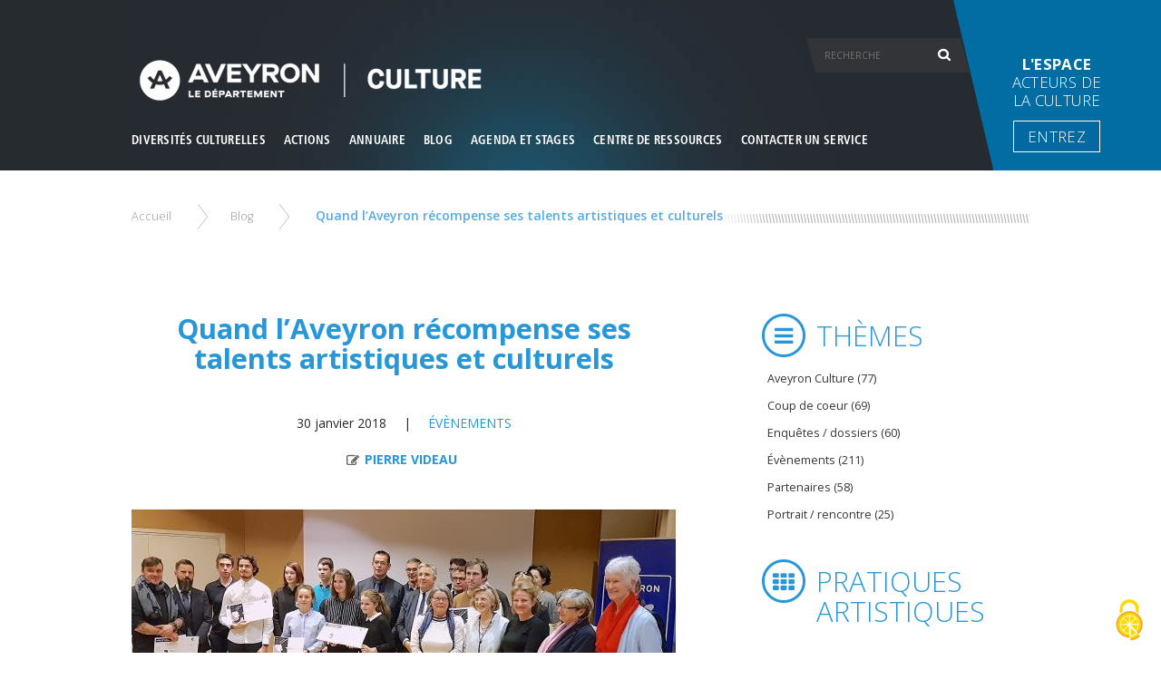

--- FILE ---
content_type: text/html; charset=utf-8
request_url: https://www.aveyron-culture.com/blog/quand-laveyron-recompense-ses-talents-artistiques-et-culturels
body_size: 35907
content:
<!DOCTYPE html>
<!--[if IEMobile 7]><html class="iem7"  lang="fr" dir="ltr"><![endif]-->
<!--[if lte IE 6]><html class="lt-ie9 lt-ie8 lt-ie7"  lang="fr" dir="ltr"><![endif]-->
<!--[if (IE 7)&(!IEMobile)]><html class="lt-ie9 lt-ie8"  lang="fr" dir="ltr"><![endif]-->
<!--[if IE 8]><html class="lt-ie9"  lang="fr" dir="ltr"><![endif]-->
<!--[if (gte IE 9)|(gt IEMobile 7)]><!--><html  lang="fr" dir="ltr" prefix="fb: https://ogp.me/ns/fb# og: https://ogp.me/ns#"><!--<![endif]-->
<head>
  <meta charset="utf-8" />
<script type="application/ld+json">
{"@context":"http:\/\/schema.org","@type":"BreadcrumbList","itemListElement":[{"@type":"ListItem","position":1,"item":{"name":"Blog","@id":"https:\/\/www.aveyron-culture.com\/blog"}}]}
</script><meta name="description" content="Les résultats du concours « Talents d’Aveyron », édition 2017, ont été annoncés le mercredi 24 janvier 2018, dans les locaux du Conseil départemental de l’Aveyron. Jean-François GALLIARD, Président du Conseil départemental, Président d’AVEYRON CULTURE – Mission Départementale, présidait cette soirée dédiée à « parler de l’expression culturelle dans le département de l’Aveyron" />
<meta name="generator" content="Drupal 7 (https://www.drupal.org)" />
<link rel="image_src" href="https://www.aveyron-culture.com/sites/default/files/uploads/vignetteBlog/talents_aveyron_2017_6_-_copie.jpg" />
<link rel="canonical" href="https://www.aveyron-culture.com/blog/quand-laveyron-recompense-ses-talents-artistiques-et-culturels" />
<link rel="shortlink" href="https://www.aveyron-culture.com/node/225" />
<meta property="og:site_name" content="La culture en Aveyron" />
<meta property="og:type" content="article" />
<meta property="og:url" content="https://www.aveyron-culture.com/blog/quand-laveyron-recompense-ses-talents-artistiques-et-culturels" />
<meta property="og:title" content="Quand l’Aveyron récompense ses talents artistiques et culturels" />
<meta property="og:description" content="Les résultats du concours « Talents d’Aveyron », édition 2017, ont été annoncés le mercredi 24 janvier 2018, dans les locaux du Conseil départemental de l’Aveyron. Jean-François GALLIARD, Président du Conseil départemental, Président d’AVEYRON CULTURE – Mission Départementale, présidait cette soirée dédiée à « parler de l’expression culturelle dans le département de l’Aveyron » et souligne le fait que « le Conseil départemental a imaginé ce prix pour susciter des vocations »." />
<meta property="og:updated_time" content="2018-02-14T16:50:45+01:00" />
<meta property="og:image" content="https://www.aveyron-culture.com/sites/default/files/uploads/vignetteBlog/talents_aveyron_2017_6_-_copie.jpg" />
<meta name="twitter:card" content="summary" />
<meta name="twitter:url" content="https://www.aveyron-culture.com/blog/quand-laveyron-recompense-ses-talents-artistiques-et-culturels" />
<meta name="twitter:title" content="Quand l’Aveyron récompense ses talents artistiques et culturels" />
<meta name="twitter:description" content="Les résultats du concours « Talents d’Aveyron », édition 2017, ont été annoncés le mercredi 24 janvier 2018, dans les locaux du Conseil départemental de l’Aveyron. Jean-François GALLIARD, Président" />
<meta name="twitter:image" content="https://www.aveyron-culture.com/sites/default/files/uploads/vignetteBlog/talents_aveyron_2017_6_-_copie.jpg" />
<meta property="article:published_time" content="2018-01-30T08:15:29+01:00" />
<meta property="article:modified_time" content="2018-02-14T16:50:45+01:00" />
<meta itemprop="name" content="Quand l’Aveyron récompense ses talents artistiques et culturels" />
<meta itemprop="description" content="Les résultats du concours « Talents d’Aveyron », édition 2017, ont été annoncés le mercredi 24 janvier 2018, dans les locaux du Conseil départemental de l’Aveyron. Jean-François GALLIARD, Président du Conseil départemental, Président d’AVEYRON CULTURE – Mission Départementale, présidait cette soirée dédiée à « parler de l’expression culturelle dans le département de l’Aveyron » et souligne le fait que « le Conseil départemental a imaginé ce prix pour susciter des vocations »." />
<meta itemprop="image" content="https://www.aveyron-culture.com/sites/default/files/uploads/vignetteBlog/talents_aveyron_2017_6_-_copie.jpg" />
<link rel="shortcut icon" href="https://www.aveyron-culture.com/sites/all/themes/aveyron_culture/favicon.ico" type="image/vnd.microsoft.icon" />
  <title>Quand l’Aveyron récompense ses talents artistiques et culturels | La culture en Aveyron</title>

      <meta name="MobileOptimized" content="width">
    <meta name="HandheldFriendly" content="true">
    <meta name="viewport" content="width=device-width, initial-scale=1">
    <meta http-equiv="cleartype" content="on">

  <link type="text/css" rel="stylesheet" href="https://www.aveyron-culture.com/sites/default/files/css/css_lQaZfjVpwP_oGNqdtWCSpJT1EMqXdMiU84ekLLxQnc4.css" media="all" />
<link type="text/css" rel="stylesheet" href="https://www.aveyron-culture.com/sites/default/files/css/css__eI-QBrkS7Fhq4ivYFedEXSif0P4eMiebr38a5RQ4bc.css" media="all" />
<link type="text/css" rel="stylesheet" href="https://www.aveyron-culture.com/sites/default/files/css/css__AnA06v-oC191ciXWx5vfLgRNk_F_fmk7Otj9F-gG_o.css" media="all" />
<link type="text/css" rel="stylesheet" href="https://www.aveyron-culture.com/sites/default/files/css/css_bJSFARHC3yG3AwySk8RYnOrsxBG8mHYxPpn1OGC0zUg.css" media="all" />
  <script src="https://www.aveyron-culture.com/sites/default/files/js/js_mOx0WHl6cNZI0fqrVldT0Ay6Zv7VRFDm9LexZoNN_NI.js"></script>
<script>jQuery.migrateMute=true;jQuery.migrateTrace=false;</script>
<script src="https://www.aveyron-culture.com/sites/default/files/js/js_bj8aLgXkuGq1Ao0IA5u3fJcg2JYAiq9U-UtBRf0goSc.js"></script>
<script src="https://www.aveyron-culture.com/sites/default/files/js/js_onbE0n0cQY6KTDQtHO_E27UBymFC-RuqypZZ6Zxez-o.js"></script>
<script src="https://www.aveyron-culture.com/sites/default/files/js/js_OogS7WXqNwWTZECjhM4QEEkl6m473kyQwc6Nc1D3mXY.js"></script>
<script src="https://www.aveyron-culture.com/sites/default/files/js/js_yL10lTS1DvmAz5Uopte7FqyupkfSAuMcEpaMAk0QEOw.js"></script>
<script>jQuery.extend(Drupal.settings, { "pathToTheme": "sites/all/themes/aveyron_culture" });</script>
<script src="https://www.aveyron-culture.com/sites/default/files/js/js_7l41EsSfkSvwZNSVI2haeqyrBj1y4_SCsR4vi88zYLg.js"></script>
<script>jQuery.extend(Drupal.settings, {"basePath":"\/","pathPrefix":"","setHasJsCookie":0,"ajaxPageState":{"theme":"aveyron_culture","theme_token":"Tk8yK3GBxn2vWg0tinfTMtxU3jYhPK2JTPFEL-yb1y0","js":{"sites\/all\/modules\/contrib\/jquery_update\/replace\/jquery\/1.12\/jquery.min.js":1,"0":1,"sites\/all\/modules\/contrib\/jquery_update\/replace\/jquery-migrate\/1\/jquery-migrate.min.js":1,"misc\/jquery-extend-3.4.0.js":1,"misc\/jquery-html-prefilter-3.5.0-backport.js":1,"misc\/jquery.once.js":1,"misc\/drupal.js":1,"sites\/all\/modules\/contrib\/jquery_update\/js\/jquery_browser.js":1,"misc\/form-single-submit.js":1,"sites\/all\/modules\/contrib\/entityreference\/js\/entityreference.js":1,"sites\/all\/modules\/contrib\/google_cse\/google_cse.js":1,"public:\/\/languages\/fr_hiIuJHRXrcPobd_vtvnUsLoPWpAkAfELISfjSBPp5CE.js":1,"1":1,"sites\/all\/themes\/aveyron_culture\/js\/vendor\/require\/require.js":1,"sites\/all\/themes\/aveyron_culture\/js\/appli\/conf.js":1},"css":{"modules\/system\/system.base.css":1,"modules\/system\/system.menus.css":1,"modules\/system\/system.messages.css":1,"modules\/system\/system.theme.css":1,"modules\/comment\/comment.css":1,"modules\/field\/theme\/field.css":1,"sites\/all\/modules\/contrib\/google_cse\/google_cse.css":1,"modules\/node\/node.css":1,"modules\/search\/search.css":1,"modules\/user\/user.css":1,"sites\/all\/modules\/contrib\/views\/css\/views.css":1,"sites\/all\/modules\/contrib\/ctools\/css\/ctools.css":1,"sites\/all\/modules\/contrib\/panels\/css\/panels.css":1,"sites\/all\/themes\/aveyron_culture\/system.menus.css":1,"sites\/all\/themes\/aveyron_culture\/system.messages.css":1,"sites\/all\/themes\/aveyron_culture\/system.theme.css":1,"sites\/all\/themes\/aveyron_culture\/css\/styles.css":1}},"googleCSE":{"cx":"016131854755885736484:dbccgbg7vzi","resultsWidth":600,"domain":"www.aveyron-culture.com\/","showWaterMark":1},"better_exposed_filters":{"views":{"page_blog":{"displays":{"block_2":{"filters":[]},"block_3":{"filters":[]},"block_1":{"filters":[]}}},"mise_en_avant_menu_culture":{"displays":{"mise_en_avant_menu_culture":{"filters":[]},"mise_en_avant_menu_actions":{"filters":[]},"mise_en_avant_menu_annuaire":{"filters":[]},"mise_en_avant_menu_agenda":{"filters":[]},"mise_en_avant_menu_ressources":{"filters":[]}}}}},"urlIsAjaxTrusted":{"\/search\/google":true}});</script>
      <!--[if lt IE 9]>
    <script src="/sites/all/themes/zen/js/html5-respond.js"></script>
    <![endif]-->
  </head>
<body class="html not-front not-logged-in two-sidebars page-node page-node- page-node-225 node-type-article i18n-fr section-blog page-panels" >
<div id="ecranUser">
    <header class="header" id="header" role="banner">
        <div class="cacheMenuDeplie"></div>
        <div class="est-centre">
            <p id="toggle_menu"><a href="javascript:;" title="Menu"><span>Menu</span></a></p>
                            <p id="site-name">
                                        <a href="/" title="Accueil" class="header__site-link" rel="home">
                                                    <img src="https://www.aveyron-culture.com/sites/all/themes/aveyron_culture/logo.png" alt="Accueil" class="header__logo-image" />
                        
                                                    <span class="header__site-slogan">Mission Départementale</span>
                        
                                                    <span class="header__site-name">
            La culture en Aveyron          </span>
                        
                    </a>
                                </p>
            
                        <div class="header__region region region-header"><div id="block-system-main-menu" class="block block-system block-menu first last odd" role="navigation"><ul class="menu cont-niveau-1"><li class="menu__item niveau-1 first is-expanded expanded" ><a href="/la-culture-en-aveyron/presentation" class="menu__link link_niveau-1" rel="6617acb3f1509c7f1682df761de54575" ><span>Diversités culturelles</span></a><ul class="menu cont-niveau-2"><h2>Diversités culturelles</h2><li class="menu__item niveau-2 first is-leaf leaf" ><a href="/diversites-culturelles/culture-et-patrimoine" class="menu__link link_niveau-2" rel="" ><span>Culture et patrimoine</span></a></li><div id="block-views-6617acb3f1509c7f1682df761de54575" class="block block-views first odd">

      
  <div class="view view-mise-en-avant-menu-culture view-id-mise_en_avant_menu_culture view-display-id-mise_en_avant_menu_culture view-dom-id-1f3e1d6152be7ea9b9182da94ce7d54e">
        
  
  
      <div class="view-content">
        <div class="views-row views-row-1 views-row-odd views-row-first views-row-last">
      
          <figure class="fluxMenu"><a class="fluxMiseAvant" href="/blog/univers-s-de-nouveaux-regards-sur-le-musee-soulages-et-loeuvre-de-lartiste"><img src="https://www.aveyron-culture.com/sites/default/files/styles/mise_en_avant_menu/public/uploads/images-menu/visuel_programme_s.png?itok=sdbh9EN_" width="508" height="375" alt="" /><figcaption><h3>Univers S. : de nouveaux regards sur le musée Soulages et l’œuvre de l’artiste</h3><p></p></figcaption></a></figure>    </div>
    </div>
  
  
  
  
  
  
</div>
</div>
<li class="menu__item niveau-2 is-leaf leaf" ><a href="/diversites-culturelles/la-culture-au-grand-air" class="menu__link link_niveau-2" rel="" ><span>La culture au grand air</span></a></li><div id="block-views-6617acb3f1509c7f1682df761de54575--2" class="block block-views even">

      
  <div class="view view-mise-en-avant-menu-culture view-id-mise_en_avant_menu_culture view-display-id-mise_en_avant_menu_culture view-dom-id-b06e8a30ceea7ae6903e0248fa620540">
        
  
  
      <div class="view-content">
        <div class="views-row views-row-1 views-row-odd views-row-first views-row-last">
      
          <figure class="fluxMenu"><a class="fluxMiseAvant" href="/blog/univers-s-de-nouveaux-regards-sur-le-musee-soulages-et-loeuvre-de-lartiste"><img src="https://www.aveyron-culture.com/sites/default/files/styles/mise_en_avant_menu/public/uploads/images-menu/visuel_programme_s.png?itok=sdbh9EN_" width="508" height="375" alt="" /><figcaption><h3>Univers S. : de nouveaux regards sur le musée Soulages et l’œuvre de l’artiste</h3><p></p></figcaption></a></figure>    </div>
    </div>
  
  
  
  
  
  
</div>
</div>
<li class="menu__item niveau-2 is-leaf leaf" ><a href="/diversites-culturelles/les-reseaux-artistiques-et-culturels" class="menu__link link_niveau-2" rel="" ><span>Les réseaux artistiques et culturels</span></a></li><div id="block-views-6617acb3f1509c7f1682df761de54575--3" class="block block-views odd">

      
  <div class="view view-mise-en-avant-menu-culture view-id-mise_en_avant_menu_culture view-display-id-mise_en_avant_menu_culture view-dom-id-d8c68c75feed08b3de2ebb896516f7ab">
        
  
  
      <div class="view-content">
        <div class="views-row views-row-1 views-row-odd views-row-first views-row-last">
      
          <figure class="fluxMenu"><a class="fluxMiseAvant" href="/blog/univers-s-de-nouveaux-regards-sur-le-musee-soulages-et-loeuvre-de-lartiste"><img src="https://www.aveyron-culture.com/sites/default/files/styles/mise_en_avant_menu/public/uploads/images-menu/visuel_programme_s.png?itok=sdbh9EN_" width="508" height="375" alt="" /><figcaption><h3>Univers S. : de nouveaux regards sur le musée Soulages et l’œuvre de l’artiste</h3><p></p></figcaption></a></figure>    </div>
    </div>
  
  
  
  
  
  
</div>
</div>
<li class="menu__item niveau-2 is-leaf leaf" ><a href="/diversites-culturelles/design-architecture-et-savoir-faire" class="menu__link link_niveau-2" rel="" ><span>Design, architecture et savoir faire</span></a></li><div id="block-views-6617acb3f1509c7f1682df761de54575--4" class="block block-views even">

      
  <div class="view view-mise-en-avant-menu-culture view-id-mise_en_avant_menu_culture view-display-id-mise_en_avant_menu_culture view-dom-id-eee8519ed99bc6510075d706f843e615">
        
  
  
      <div class="view-content">
        <div class="views-row views-row-1 views-row-odd views-row-first views-row-last">
      
          <figure class="fluxMenu"><a class="fluxMiseAvant" href="/blog/univers-s-de-nouveaux-regards-sur-le-musee-soulages-et-loeuvre-de-lartiste"><img src="https://www.aveyron-culture.com/sites/default/files/styles/mise_en_avant_menu/public/uploads/images-menu/visuel_programme_s.png?itok=sdbh9EN_" width="508" height="375" alt="" /><figcaption><h3>Univers S. : de nouveaux regards sur le musée Soulages et l’œuvre de l’artiste</h3><p></p></figcaption></a></figure>    </div>
    </div>
  
  
  
  
  
  
</div>
</div>
<li class="menu__item niveau-2 is-leaf leaf" ><a href="/diversites-culturelles/galeries-et-musees" class="menu__link link_niveau-2" rel="" ><span>Galeries et musées</span></a></li><div id="block-views-6617acb3f1509c7f1682df761de54575--5" class="block block-views odd">

      
  <div class="view view-mise-en-avant-menu-culture view-id-mise_en_avant_menu_culture view-display-id-mise_en_avant_menu_culture view-dom-id-59bfa471ddc9bff2aaa2aa5cb6d14a5a">
        
  
  
      <div class="view-content">
        <div class="views-row views-row-1 views-row-odd views-row-first views-row-last">
      
          <figure class="fluxMenu"><a class="fluxMiseAvant" href="/blog/univers-s-de-nouveaux-regards-sur-le-musee-soulages-et-loeuvre-de-lartiste"><img src="https://www.aveyron-culture.com/sites/default/files/styles/mise_en_avant_menu/public/uploads/images-menu/visuel_programme_s.png?itok=sdbh9EN_" width="508" height="375" alt="" /><figcaption><h3>Univers S. : de nouveaux regards sur le musée Soulages et l’œuvre de l’artiste</h3><p></p></figcaption></a></figure>    </div>
    </div>
  
  
  
  
  
  
</div>
</div>
<li class="menu__item niveau-2 is-leaf leaf" ><a href="/diversites-culturelles/pratiques-artistiques" class="menu__link link_niveau-2" rel="" ><span>Pratiques artistiques</span></a></li><div id="block-views-6617acb3f1509c7f1682df761de54575--6" class="block block-views even">

      
  <div class="view view-mise-en-avant-menu-culture view-id-mise_en_avant_menu_culture view-display-id-mise_en_avant_menu_culture view-dom-id-133be6ebf9ebb422778dbfce14e27c0d">
        
  
  
      <div class="view-content">
        <div class="views-row views-row-1 views-row-odd views-row-first views-row-last">
      
          <figure class="fluxMenu"><a class="fluxMiseAvant" href="/blog/univers-s-de-nouveaux-regards-sur-le-musee-soulages-et-loeuvre-de-lartiste"><img src="https://www.aveyron-culture.com/sites/default/files/styles/mise_en_avant_menu/public/uploads/images-menu/visuel_programme_s.png?itok=sdbh9EN_" width="508" height="375" alt="" /><figcaption><h3>Univers S. : de nouveaux regards sur le musée Soulages et l’œuvre de l’artiste</h3><p></p></figcaption></a></figure>    </div>
    </div>
  
  
  
  
  
  
</div>
</div>
<li class="menu__item niveau-2 last is-leaf leaf" ><a href="/diversites-culturelles/creation-audiovisuelle-et-cinema" class="menu__link link_niveau-2" rel="" ><span>Création audiovisuelle et cinéma</span></a></li><div id="block-views-6617acb3f1509c7f1682df761de54575--7" class="block block-views odd">

      
  <div class="view view-mise-en-avant-menu-culture view-id-mise_en_avant_menu_culture view-display-id-mise_en_avant_menu_culture view-dom-id-98676dc013bc8aa1d7cac8d702b7f964">
        
  
  
      <div class="view-content">
        <div class="views-row views-row-1 views-row-odd views-row-first views-row-last">
      
          <figure class="fluxMenu"><a class="fluxMiseAvant" href="/blog/univers-s-de-nouveaux-regards-sur-le-musee-soulages-et-loeuvre-de-lartiste"><img src="https://www.aveyron-culture.com/sites/default/files/styles/mise_en_avant_menu/public/uploads/images-menu/visuel_programme_s.png?itok=sdbh9EN_" width="508" height="375" alt="" /><figcaption><h3>Univers S. : de nouveaux regards sur le musée Soulages et l’œuvre de l’artiste</h3><p></p></figcaption></a></figure>    </div>
    </div>
  
  
  
  
  
  
</div>
</div>
</ul></li><li class="menu__item niveau-1 is-expanded expanded" ><a href="/nos-actions/presentation" class="menu__link link_niveau-1" rel="4e3e1b8576a07bf65e2348e344c3c613" ><span>Actions</span></a><ul class="menu cont-niveau-2"><h2>Actions</h2><li class="menu__item niveau-2 first is-leaf leaf" ><a href="/actions/disciplines-artistiques" class="menu__link link_niveau-2" rel="" ><span>Disciplines artistiques</span></a></li><div id="block-views-4e3e1b8576a07bf65e2348e344c3c613" class="block block-views even">

      
  <div class="view view-mise-en-avant-menu-culture view-id-mise_en_avant_menu_culture view-display-id-mise_en_avant_menu_actions view-dom-id-9cc01ef8731aad4a21bf11eaa9ee4fef">
        
  
  
      <div class="view-content">
        <div class="views-row views-row-1 views-row-odd views-row-first views-row-last">
      
          <figure class="fluxMenu"><a class="fluxMiseAvant" href="/blog/nenferme-pas-la-lumiere-au-musee-des-moeurs-et-coutumes-despalion-une-creation-signee-ailo"><img src="https://www.aveyron-culture.com/sites/default/files/styles/mise_en_avant_menu/public/uploads/images-menu/visuel_ailo_blog_culture_aveyron.jpg?itok=yqun3xo-" width="508" height="375" alt="" /><figcaption><h3>On n’enferme pas la lumière au musée des mœurs et coutumes d’Espalion une création signée A.I.L.O</h3><p></p></figcaption></a></figure>    </div>
    </div>
  
  
  
  
  
  
</div>
</div>
<li class="menu__item niveau-2 is-leaf leaf" ><a href="/actions/culture-en-partage" class="menu__link link_niveau-2" rel="" ><span>Culture en partage</span></a></li><div id="block-views-4e3e1b8576a07bf65e2348e344c3c613--2" class="block block-views odd">

      
  <div class="view view-mise-en-avant-menu-culture view-id-mise_en_avant_menu_culture view-display-id-mise_en_avant_menu_actions view-dom-id-864f36b88b7052fcd552adfdedaae3c9">
        
  
  
      <div class="view-content">
        <div class="views-row views-row-1 views-row-odd views-row-first views-row-last">
      
          <figure class="fluxMenu"><a class="fluxMiseAvant" href="/blog/nenferme-pas-la-lumiere-au-musee-des-moeurs-et-coutumes-despalion-une-creation-signee-ailo"><img src="https://www.aveyron-culture.com/sites/default/files/styles/mise_en_avant_menu/public/uploads/images-menu/visuel_ailo_blog_culture_aveyron.jpg?itok=yqun3xo-" width="508" height="375" alt="" /><figcaption><h3>On n’enferme pas la lumière au musée des mœurs et coutumes d’Espalion une création signée A.I.L.O</h3><p></p></figcaption></a></figure>    </div>
    </div>
  
  
  
  
  
  
</div>
</div>
<li class="menu__item niveau-2 is-leaf leaf" ><a href="/actions/culture-et-numerique" class="menu__link link_niveau-2" rel="" ><span>Culture et Numérique</span></a></li><div id="block-views-4e3e1b8576a07bf65e2348e344c3c613--3" class="block block-views even">

      
  <div class="view view-mise-en-avant-menu-culture view-id-mise_en_avant_menu_culture view-display-id-mise_en_avant_menu_actions view-dom-id-4ffa8580ed92ed833a63aa9510f5b856">
        
  
  
      <div class="view-content">
        <div class="views-row views-row-1 views-row-odd views-row-first views-row-last">
      
          <figure class="fluxMenu"><a class="fluxMiseAvant" href="/blog/nenferme-pas-la-lumiere-au-musee-des-moeurs-et-coutumes-despalion-une-creation-signee-ailo"><img src="https://www.aveyron-culture.com/sites/default/files/styles/mise_en_avant_menu/public/uploads/images-menu/visuel_ailo_blog_culture_aveyron.jpg?itok=yqun3xo-" width="508" height="375" alt="" /><figcaption><h3>On n’enferme pas la lumière au musée des mœurs et coutumes d’Espalion une création signée A.I.L.O</h3><p></p></figcaption></a></figure>    </div>
    </div>
  
  
  
  
  
  
</div>
</div>
<li class="menu__item niveau-2 is-leaf leaf" ><a href="/actions/culture-et-patrimoine" class="menu__link link_niveau-2" rel="" ><span>Culture et patrimoine</span></a></li><div id="block-views-4e3e1b8576a07bf65e2348e344c3c613--4" class="block block-views odd">

      
  <div class="view view-mise-en-avant-menu-culture view-id-mise_en_avant_menu_culture view-display-id-mise_en_avant_menu_actions view-dom-id-1ced0956391c106f5ed9c1fea8529a41">
        
  
  
      <div class="view-content">
        <div class="views-row views-row-1 views-row-odd views-row-first views-row-last">
      
          <figure class="fluxMenu"><a class="fluxMiseAvant" href="/blog/nenferme-pas-la-lumiere-au-musee-des-moeurs-et-coutumes-despalion-une-creation-signee-ailo"><img src="https://www.aveyron-culture.com/sites/default/files/styles/mise_en_avant_menu/public/uploads/images-menu/visuel_ailo_blog_culture_aveyron.jpg?itok=yqun3xo-" width="508" height="375" alt="" /><figcaption><h3>On n’enferme pas la lumière au musée des mœurs et coutumes d’Espalion une création signée A.I.L.O</h3><p></p></figcaption></a></figure>    </div>
    </div>
  
  
  
  
  
  
</div>
</div>
<li class="menu__item niveau-2 is-leaf leaf" ><a href="/actions/education-artistique-et-culturelle" class="menu__link link_niveau-2" rel="" ><span>Éducation artistique et culturelle</span></a></li><div id="block-views-4e3e1b8576a07bf65e2348e344c3c613--5" class="block block-views even">

      
  <div class="view view-mise-en-avant-menu-culture view-id-mise_en_avant_menu_culture view-display-id-mise_en_avant_menu_actions view-dom-id-23e1557b2d871edc821d2153b3770950">
        
  
  
      <div class="view-content">
        <div class="views-row views-row-1 views-row-odd views-row-first views-row-last">
      
          <figure class="fluxMenu"><a class="fluxMiseAvant" href="/blog/nenferme-pas-la-lumiere-au-musee-des-moeurs-et-coutumes-despalion-une-creation-signee-ailo"><img src="https://www.aveyron-culture.com/sites/default/files/styles/mise_en_avant_menu/public/uploads/images-menu/visuel_ailo_blog_culture_aveyron.jpg?itok=yqun3xo-" width="508" height="375" alt="" /><figcaption><h3>On n’enferme pas la lumière au musée des mœurs et coutumes d’Espalion une création signée A.I.L.O</h3><p></p></figcaption></a></figure>    </div>
    </div>
  
  
  
  
  
  
</div>
</div>
<li class="menu__item niveau-2 is-leaf leaf" ><a href="/actions/ingenierie-culturelle-territoriale" class="menu__link link_niveau-2" rel="" ><span>Ingénierie culturelle territoriale</span></a></li><div id="block-views-4e3e1b8576a07bf65e2348e344c3c613--6" class="block block-views odd">

      
  <div class="view view-mise-en-avant-menu-culture view-id-mise_en_avant_menu_culture view-display-id-mise_en_avant_menu_actions view-dom-id-9c6eaf30ba678b2dc7b4b454d1e98e75">
        
  
  
      <div class="view-content">
        <div class="views-row views-row-1 views-row-odd views-row-first views-row-last">
      
          <figure class="fluxMenu"><a class="fluxMiseAvant" href="/blog/nenferme-pas-la-lumiere-au-musee-des-moeurs-et-coutumes-despalion-une-creation-signee-ailo"><img src="https://www.aveyron-culture.com/sites/default/files/styles/mise_en_avant_menu/public/uploads/images-menu/visuel_ailo_blog_culture_aveyron.jpg?itok=yqun3xo-" width="508" height="375" alt="" /><figcaption><h3>On n’enferme pas la lumière au musée des mœurs et coutumes d’Espalion une création signée A.I.L.O</h3><p></p></figcaption></a></figure>    </div>
    </div>
  
  
  
  
  
  
</div>
</div>
<li class="menu__item niveau-2 is-leaf leaf" ><a href="/actions/pratiques-amateurs-et-professionnelles" class="menu__link link_niveau-2" rel="" ><span>Pratiques amateurs et professionnelles</span></a></li><div id="block-views-4e3e1b8576a07bf65e2348e344c3c613--7" class="block block-views even">

      
  <div class="view view-mise-en-avant-menu-culture view-id-mise_en_avant_menu_culture view-display-id-mise_en_avant_menu_actions view-dom-id-c65ad8c5089cd3a5ff316b4eade07177">
        
  
  
      <div class="view-content">
        <div class="views-row views-row-1 views-row-odd views-row-first views-row-last">
      
          <figure class="fluxMenu"><a class="fluxMiseAvant" href="/blog/nenferme-pas-la-lumiere-au-musee-des-moeurs-et-coutumes-despalion-une-creation-signee-ailo"><img src="https://www.aveyron-culture.com/sites/default/files/styles/mise_en_avant_menu/public/uploads/images-menu/visuel_ailo_blog_culture_aveyron.jpg?itok=yqun3xo-" width="508" height="375" alt="" /><figcaption><h3>On n’enferme pas la lumière au musée des mœurs et coutumes d’Espalion une création signée A.I.L.O</h3><p></p></figcaption></a></figure>    </div>
    </div>
  
  
  
  
  
  
</div>
</div>
<li class="menu__item niveau-2 is-leaf leaf" ><a href="/actions/lenvers-du-decor" class="menu__link link_niveau-2" rel="" ><span>L'envers du décor</span></a></li><div id="block-views-4e3e1b8576a07bf65e2348e344c3c613--8" class="block block-views odd">

      
  <div class="view view-mise-en-avant-menu-culture view-id-mise_en_avant_menu_culture view-display-id-mise_en_avant_menu_actions view-dom-id-b07eda43a701e25da5a22c958713828b">
        
  
  
      <div class="view-content">
        <div class="views-row views-row-1 views-row-odd views-row-first views-row-last">
      
          <figure class="fluxMenu"><a class="fluxMiseAvant" href="/blog/nenferme-pas-la-lumiere-au-musee-des-moeurs-et-coutumes-despalion-une-creation-signee-ailo"><img src="https://www.aveyron-culture.com/sites/default/files/styles/mise_en_avant_menu/public/uploads/images-menu/visuel_ailo_blog_culture_aveyron.jpg?itok=yqun3xo-" width="508" height="375" alt="" /><figcaption><h3>On n’enferme pas la lumière au musée des mœurs et coutumes d’Espalion une création signée A.I.L.O</h3><p></p></figcaption></a></figure>    </div>
    </div>
  
  
  
  
  
  
</div>
</div>
<li class="menu__item niveau-2 last is-leaf leaf" ><a href="/contacter-un-service" class="menu__link link_niveau-2" rel="" ><span>Contacter un service</span></a></li><div id="block-views-4e3e1b8576a07bf65e2348e344c3c613--9" class="block block-views even">

      
  <div class="view view-mise-en-avant-menu-culture view-id-mise_en_avant_menu_culture view-display-id-mise_en_avant_menu_actions view-dom-id-44d38000f812260489939253fd760de5">
        
  
  
      <div class="view-content">
        <div class="views-row views-row-1 views-row-odd views-row-first views-row-last">
      
          <figure class="fluxMenu"><a class="fluxMiseAvant" href="/blog/nenferme-pas-la-lumiere-au-musee-des-moeurs-et-coutumes-despalion-une-creation-signee-ailo"><img src="https://www.aveyron-culture.com/sites/default/files/styles/mise_en_avant_menu/public/uploads/images-menu/visuel_ailo_blog_culture_aveyron.jpg?itok=yqun3xo-" width="508" height="375" alt="" /><figcaption><h3>On n’enferme pas la lumière au musée des mœurs et coutumes d’Espalion une création signée A.I.L.O</h3><p></p></figcaption></a></figure>    </div>
    </div>
  
  
  
  
  
  
</div>
</div>
</ul></li><li class="menu__item niveau-1 is-expanded expanded" ><a href="/annuaire/presentation" class="menu__link link_niveau-1" rel="bbfc9d349a7553282babb2af81d61109" ><span>Annuaire</span></a><ul class="menu cont-niveau-2"><h2>Annuaire</h2><li class="menu__item niveau-2 first is-leaf leaf" ><a href="/annuaire/artistes-et-compagnies" class="menu__link link_niveau-2" rel="" ><span>Artistes et compagnies</span></a></li><div id="block-views-bbfc9d349a7553282babb2af81d61109" class="block block-views odd">

      
  <div class="view view-mise-en-avant-menu-culture view-id-mise_en_avant_menu_culture view-display-id-mise_en_avant_menu_annuaire view-dom-id-882c684ba9d57615c3eac1b3044e8267">
        
  
  
      <div class="view-content">
        <div class="views-row views-row-1 views-row-odd views-row-first views-row-last">
      
          <figure class="fluxMenu"><a class="fluxMiseAvant" href="/blog/appel-projet-residences-vertes-residences-dartistes-pour-la-transformation-ecologique"><img src="https://www.aveyron-culture.com/sites/default/files/styles/mise_en_avant_menu/public/uploads/images-menu/capture_3.jpg?itok=5JVCfy5N" width="508" height="375" alt="" /><figcaption><h3>Appel à projet : Résidences vertes, résidences d’artistes pour la transformation écologique</h3><p></p></figcaption></a></figure>    </div>
    </div>
  
  
  
  
  
  
</div>
</div>
<li class="menu__item niveau-2 is-leaf leaf" ><a href="/annuaire/chorales" class="menu__link link_niveau-2" rel="" ><span>Chorales</span></a></li><div id="block-views-bbfc9d349a7553282babb2af81d61109--2" class="block block-views even">

      
  <div class="view view-mise-en-avant-menu-culture view-id-mise_en_avant_menu_culture view-display-id-mise_en_avant_menu_annuaire view-dom-id-9064bdf192ea60cd8ee57d7b40645eb4">
        
  
  
      <div class="view-content">
        <div class="views-row views-row-1 views-row-odd views-row-first views-row-last">
      
          <figure class="fluxMenu"><a class="fluxMiseAvant" href="/blog/appel-projet-residences-vertes-residences-dartistes-pour-la-transformation-ecologique"><img src="https://www.aveyron-culture.com/sites/default/files/styles/mise_en_avant_menu/public/uploads/images-menu/capture_3.jpg?itok=5JVCfy5N" width="508" height="375" alt="" /><figcaption><h3>Appel à projet : Résidences vertes, résidences d’artistes pour la transformation écologique</h3><p></p></figcaption></a></figure>    </div>
    </div>
  
  
  
  
  
  
</div>
</div>
<li class="menu__item niveau-2 is-leaf leaf" ><a href="/annuaire/lieux-culturels-et-salles" class="menu__link link_niveau-2" rel="" ><span>Lieux culturels et salles</span></a></li><div id="block-views-bbfc9d349a7553282babb2af81d61109--3" class="block block-views odd">

      
  <div class="view view-mise-en-avant-menu-culture view-id-mise_en_avant_menu_culture view-display-id-mise_en_avant_menu_annuaire view-dom-id-c88d292858168cf7fa344347f603bed0">
        
  
  
      <div class="view-content">
        <div class="views-row views-row-1 views-row-odd views-row-first views-row-last">
      
          <figure class="fluxMenu"><a class="fluxMiseAvant" href="/blog/appel-projet-residences-vertes-residences-dartistes-pour-la-transformation-ecologique"><img src="https://www.aveyron-culture.com/sites/default/files/styles/mise_en_avant_menu/public/uploads/images-menu/capture_3.jpg?itok=5JVCfy5N" width="508" height="375" alt="" /><figcaption><h3>Appel à projet : Résidences vertes, résidences d’artistes pour la transformation écologique</h3><p></p></figcaption></a></figure>    </div>
    </div>
  
  
  
  
  
  
</div>
</div>
<li class="menu__item niveau-2 is-leaf leaf" ><a href="/annuaire/programmateurs-et-associations" class="menu__link link_niveau-2" rel="" ><span>Programmateurs et associations</span></a></li><div id="block-views-bbfc9d349a7553282babb2af81d61109--4" class="block block-views even">

      
  <div class="view view-mise-en-avant-menu-culture view-id-mise_en_avant_menu_culture view-display-id-mise_en_avant_menu_annuaire view-dom-id-f10d28c84cea2195806c32c9cd0df097">
        
  
  
      <div class="view-content">
        <div class="views-row views-row-1 views-row-odd views-row-first views-row-last">
      
          <figure class="fluxMenu"><a class="fluxMiseAvant" href="/blog/appel-projet-residences-vertes-residences-dartistes-pour-la-transformation-ecologique"><img src="https://www.aveyron-culture.com/sites/default/files/styles/mise_en_avant_menu/public/uploads/images-menu/capture_3.jpg?itok=5JVCfy5N" width="508" height="375" alt="" /><figcaption><h3>Appel à projet : Résidences vertes, résidences d’artistes pour la transformation écologique</h3><p></p></figcaption></a></figure>    </div>
    </div>
  
  
  
  
  
  
</div>
</div>
<li class="menu__item niveau-2 last is-leaf leaf" ><a href="/annuaire/lieux-de-residence-de-creation-et-daccueil-dartistes" class="menu__link link_niveau-2" rel="" ><span>Lieux de résidence de création et d'accueil d'artistes</span></a></li><div id="block-views-bbfc9d349a7553282babb2af81d61109--5" class="block block-views odd">

      
  <div class="view view-mise-en-avant-menu-culture view-id-mise_en_avant_menu_culture view-display-id-mise_en_avant_menu_annuaire view-dom-id-229ab118455099ef0a97a154528ec960">
        
  
  
      <div class="view-content">
        <div class="views-row views-row-1 views-row-odd views-row-first views-row-last">
      
          <figure class="fluxMenu"><a class="fluxMiseAvant" href="/blog/appel-projet-residences-vertes-residences-dartistes-pour-la-transformation-ecologique"><img src="https://www.aveyron-culture.com/sites/default/files/styles/mise_en_avant_menu/public/uploads/images-menu/capture_3.jpg?itok=5JVCfy5N" width="508" height="375" alt="" /><figcaption><h3>Appel à projet : Résidences vertes, résidences d’artistes pour la transformation écologique</h3><p></p></figcaption></a></figure>    </div>
    </div>
  
  
  
  
  
  
</div>
</div>
</ul></li><li class="menu__item niveau-1 is-leaf leaf blogMenu" ><a href="/blog" class="menu__link link_niveau-1" rel="" ><span>Blog</span></a></li><li class="menu__item niveau-1 is-expanded expanded" ><a href="/agenda-et-stages/presentation" class="menu__link link_niveau-1" rel="c3dbe5960980cf6b04283274cc331dd5" ><span>Agenda et stages</span></a><ul class="menu cont-niveau-2"><h2>Agenda et stages</h2><li class="menu__item niveau-2 first is-leaf leaf" ><a href="/agenda-et-stages/agenda-des-evenements" class="menu__link link_niveau-2" rel="" ><span>Agenda des évènements</span></a></li><div id="block-views-c3dbe5960980cf6b04283274cc331dd5" class="block block-views even">

      
  <div class="view view-mise-en-avant-menu-culture view-id-mise_en_avant_menu_culture view-display-id-mise_en_avant_menu_agenda view-dom-id-7e5a0ede706d6cdd5e94aa36fead58f4">
        
  
  
      <div class="view-content">
        <div class="views-row views-row-1 views-row-odd views-row-first views-row-last">
      
          <figure class="fluxMenu"><a class="fluxMiseAvant" href="/blog/du-nouveau-pour-le-parcours-art-urbain-dans-le-secteur-de-decazeville"><img src="https://www.aveyron-culture.com/sites/default/files/styles/mise_en_avant_menu/public/uploads/images-menu/street_art.jpg?itok=BG2GINY1" width="508" height="375" alt="" /><figcaption><h3>Du nouveau pour le parcours art urbain dans le secteur de Decazeville</h3><p></p></figcaption></a></figure>    </div>
    </div>
  
  
  
  
  
  
</div>
</div>
<li class="menu__item niveau-2 last is-expanded expanded" ><a href="/agenda-et-stages/stages-et-pratiques-artistiques" class="menu__link link_niveau-2" rel="7655cd4b1ba156d5f1b9f1e3ba4d18dc" ><span>Stages et pratiques artistiques</span></a></li><div id="block-views-c3dbe5960980cf6b04283274cc331dd5--2" class="block block-views odd">

      
  <div class="view view-mise-en-avant-menu-culture view-id-mise_en_avant_menu_culture view-display-id-mise_en_avant_menu_agenda view-dom-id-ea1846e7d6aac7ea81afc85c78b7ef52">
        
  
  
      <div class="view-content">
        <div class="views-row views-row-1 views-row-odd views-row-first views-row-last">
      
          <figure class="fluxMenu"><a class="fluxMiseAvant" href="/blog/du-nouveau-pour-le-parcours-art-urbain-dans-le-secteur-de-decazeville"><img src="https://www.aveyron-culture.com/sites/default/files/styles/mise_en_avant_menu/public/uploads/images-menu/street_art.jpg?itok=BG2GINY1" width="508" height="375" alt="" /><figcaption><h3>Du nouveau pour le parcours art urbain dans le secteur de Decazeville</h3><p></p></figcaption></a></figure>    </div>
    </div>
  
  
  
  
  
  
</div>
</div>
</ul></li><li class="menu__item niveau-1 is-expanded expanded centreRessources" ><a href="/centre-de-ressources/presentation" class="menu__link link_niveau-1" rel="4dc8dd81faac2ebf41d6cc90363d1b33" ><span>Centre de ressources</span></a><ul class="menu cont-niveau-2"><h2>Centre de ressources</h2><li class="menu__item niveau-2 first is-leaf leaf" ><a href="/centre-de-ressources/services-et-contacts" class="menu__link link_niveau-2" rel="" ><span>Services et contacts</span></a></li><div id="block-views-4dc8dd81faac2ebf41d6cc90363d1b33" class="block block-views even">

      
  <div class="view view-mise-en-avant-menu-culture view-id-mise_en_avant_menu_culture view-display-id-mise_en_avant_menu_ressources view-dom-id-b284a18b903441b17f6ed50055dfa704">
        
  
  
      <div class="view-content">
        <div class="views-row views-row-1 views-row-odd views-row-first views-row-last">
      
          <figure class="fluxMenu"><a class="fluxMiseAvant" href="/blog/dedale-un-kit-pedagogique-sur-les-droits-culturels"><img src="https://www.aveyron-culture.com/sites/default/files/styles/mise_en_avant_menu/public/uploads/images-menu/dedale_droitsculturels.jpg?itok=2UzMhf9H" width="508" height="375" alt="" /><figcaption><h3>Dédale, un kit pédagogique sur les droits culturels</h3><p></p></figcaption></a></figure>    </div>
    </div>
  
  
  
  
  
  
</div>
</div>
<li class="menu__item niveau-2 is-leaf leaf" ><a href="https://basedocumentaire-aveyronculture.c3rb.org/" class="menu__link link_niveau-2" rel="" target="_blank" ><span>Base documentaire</span></a></li><div id="block-views-4dc8dd81faac2ebf41d6cc90363d1b33--2" class="block block-views odd">

      
  <div class="view view-mise-en-avant-menu-culture view-id-mise_en_avant_menu_culture view-display-id-mise_en_avant_menu_ressources view-dom-id-931f1a9aec3032e09f3195b84702a472">
        
  
  
      <div class="view-content">
        <div class="views-row views-row-1 views-row-odd views-row-first views-row-last">
      
          <figure class="fluxMenu"><a class="fluxMiseAvant" href="/blog/dedale-un-kit-pedagogique-sur-les-droits-culturels"><img src="https://www.aveyron-culture.com/sites/default/files/styles/mise_en_avant_menu/public/uploads/images-menu/dedale_droitsculturels.jpg?itok=2UzMhf9H" width="508" height="375" alt="" /><figcaption><h3>Dédale, un kit pédagogique sur les droits culturels</h3><p></p></figcaption></a></figure>    </div>
    </div>
  
  
  
  
  
  
</div>
</div>
</ul></li><li class="menu__item niveau-1 is-leaf leaf EspaceActeur" id="StickTop"><a href="/lespace-acteur-de-la-culture/presentation" class="menu__link link_niveau-1 espaceActeurNiv1" rel="" ><span><strong>L'espace</strong> acteurs de la culture <em>ENTREZ</em></span></a></li><li class="menu__item niveau-1 last is-leaf leaf" id="StickTop"><a href="/contacter-un-service" class="menu__link link_niveau-1" rel="" ><span>Contacter un service</span></a></li></ul></div></div>
        </div>
        <div class="PanierEspaceActeur">
            <div class="panier"><a class="espace" href="/fr/outils/mon-espace.php" id="tfoCarnetSynthese">Ma sélection </a></div>
            <form class="search-form" action="/search/google" method="post" id="search-form" accept-charset="UTF-8"><div><div class="container-inline form-wrapper" id="edit-basic"><div class="form-item form-type-textfield form-item-keys">
  <label for="edit-keys">Saisissez vos mots-clés </label>
 <input placeholder="Recherche" type="text" id="edit-keys" name="keys" value="" size="40" maxlength="255" class="form-text" />
</div>
<input type="submit" id="edit-submit" name="op" value="Rechercher" class="form-submit" /></div><input type="hidden" name="form_build_id" value="form-QTBPfBODWM_EAKHt9dpobv012GHY5Z5Ooq5hIVIjj7A" />
<input type="hidden" name="form_id" value="search_form" />
</div></form>            <a href="/search/node" id="showSearch" class="fa fa-search" aria-hidden="true"></a>
            <!--<div class="EspaceActeur"><a href="/lespace-acteur-de-la-culture/fa%C3%AEtes-vous-conna%C3%AEtre" title="L'espace acteur de la culture"><strong>L'espace</strong><br>acteur de<br>la culture</a></div>-->
        </div>
    </header>
    <div id="main">
        <div id="content" class="column est-centre" role="main">
                                                                                                
<div id="block-crumbs-breadcrumb" class="block block-crumbs first odd">

      
  <h2 class="element-invisible">Vous êtes ici</h2><div class="breadcrumb"><a href="/">Accueil</a> <span class="crumbs-separator"> &gt; </span><a href="/blog">Blog</a> <span class="crumbs-separator"> &gt; </span> <span class="crumbs-current-page">Quand l’Aveyron récompense ses talents artistiques et culturels</span></div>
</div>


<article class="node-225 node node-article view-mode-full clearfix">

      <header>
                          <h1 class="node__title node-title">Quand l’Aveyron récompense ses talents artistiques et culturels</h1>
            
      <p id="dateAndTheme">
        <span class="date">
        30 janvier 2018        </span>
        <span class="themes">
        <a href="/blog/theme/1" title="Évènements" class="theme">Évènements</a>        </span>
      </p>
        <div class="contSignature"><p><span class="signatureBlog"><strong>Pierre VIDEAU</strong></span></p>        </div>
    </header>
    



    <picture>

        <!--[if IE 9]><video style="display: none;"><![endif]-->

        <source srcset="https://www.aveyron-culture.com/sites/default/files/styles/page_accueil_blog/public/uploads/images-menu/talents_aveyron_2017_6_-_copie.jpg?itok=ioOduxqB" media="(min-width: 480px)">

        <source srcset="https://www.aveyron-culture.com/sites/default/files/styles/page_accueil_blog_480/public/uploads/images-menu/talents_aveyron_2017_6_-_copie.jpg?itok=slnxCg2y" media="(max-width: 479px)">

        <!--[if IE 9]></video><![endif]-->

        <img class="imageContent" src="[data-uri]" title="" alt="">

        <noscript><img class="imageContent" src="https://www.aveyron-culture.com/sites/default/files/styles/page_accueil_blog/public/uploads/images-menu/talents_aveyron_2017_6_-_copie.jpg?itok=ioOduxqB" title="" alt="" /></noscript>

    </picture>

    <div class="field field-name-body field-type-text-with-summary field-label-hidden">
    <div class="field-items">
          <div class="field-item even"><p>Les résultats du concours « Talents d’Aveyron », édition 2017, ont été annoncés le mercredi 24 janvier 2018, dans les locaux du Conseil départemental de l’Aveyron. Jean-François GALLIARD, Président du Conseil départemental, Président d’AVEYRON CULTURE – Mission Départementale, présidait cette soirée dédiée à « parler de l’expression culturelle dans le département de l’Aveyron » et souligne le fait que « le Conseil départemental a imaginé ce prix pour susciter des vocations ». Entourée d’élus du Département, Christine PRESNE, Présidente de la commission Culture et des Grands sites, Vice-présidente d’AVEYRON CULTURE – Mission Départementale dirigeait la cérémonie. « Le concours « Talents d’Aveyron » a pour objectifs de récompenser les initiatives personnelles ou associatives dans le domaine des arts et de la culture. Pour ce faire, il a pour vocation d’encourager les expériences artistiques, de soutenir la jeune création, d’accompagner les artistes professionnels et amateurs dans leur créativité et de récompenser un établissement scolaire pour son projet culturel. » Pour le prix de la « Bourse Nouveau Talent », LOMBRE, jeune artiste chanteur compositeur a été récompensé pour son projet professionnel d’enregistrer son premier CD 5 titres (ou EP = Extended Play). Le jury a reconnu son parcours riche et varié dans le domaine artistique. Très déterminé et motivé, il ne cesse de s’affirmer dans le milieu professionnel. Le jury souligne sa maturité artistique ainsi que le sérieux, la qualité de ses textes qui font de lui un artiste confirmé. Le prix de la « Création artistique » à été décerné à Prodiges pour la création musicale « Dervish TanDances » : musique évolutive et danse Tanoura. Le jury a souhaité récompenser l’association composée d’artistes venant de tout horizon. Le jury a apprécié l’originalité de ce spectacle transdisciplinaire et multiculturel qui mêle modernité et culture traditionnelle occitane et arabe et qui transmet des idées de partage et de tolérance. Le Collège Amans Joseph Fabre à Rodez a remporté le prix de la catégorie « Éducation artistique et culturelle », pour le projet « Pierre, verre, acier ». Ce projet a permis de fédérer les jeunes autour d’un projet commun les incitant à découvrir l’histoire de la ville de Rodez, le travail d’investigation en tant que journaliste, l’outil numérique et à réfléchir sur les possibles aménagements urbains sur la commune de Rodez. Le Coup de cœur du jury est revenu à l’association Les Nuits et les Jours de Querbes à Asprières. Le jury a tenu à récompenser l’association qui organise depuis 20 ans un festival mêlant étroitement littérature, lecture à voix haute et jazz. Il a noté la qualité de la programmation musicale et littéraire qui met notamment l’accent sur des formations musicales émergeantes. Il a apprécié la démarche de l’association d’élargir sa manifestation sur d’autres territoires (Decazeville, Capdenac-Gare et Figeac). Les résultats de ce concours ont mis en lumière non seulement une création riche, de qualité mais aussi des projets culturels porteurs de sens, qu’ils soient construits par les établissements scolaires ou encore par les associations culturelles du Département. Rendez-vous est pris pour 2018 !</p>
</div>
      </div>
</div>

</article>                                                    <aside class="sidebars">
                      <section class="region region-sidebar-second column sidebar">
    <div id="block-views-page-blog-block-2" class="block block-views first odd">

        <h2 class="block__title block-title">Thèmes</h2>
    
  <div class="view view-page-blog view-id-page_blog view-display-id-block_2 view-dom-id-f7e6388f48d0eab6543f9aaeff0660ea">
        
  
  
      <div class="view-content">
      
<ul class="views-summary">

  
    <li><a id="taxonomy-term-5" href="/blog/theme/5"><span>Aveyron Culture (77)</span></a>

    </li>

        <!--<li><a id="taxonomy-term-</span></a>

    </li>-->

  
    <li><a id="taxonomy-term-3" href="/blog/theme/3"><span>Coup de coeur (69)</span></a>

    </li>

        <!--<li><a id="taxonomy-term-</span></a>

    </li>-->

  
    <li><a id="taxonomy-term-6" href="/blog/theme/6"><span>Enquêtes / dossiers (60)</span></a>

    </li>

        <!--<li><a id="taxonomy-term-</span></a>

    </li>-->

  
    <li><a id="taxonomy-term-1" href="/blog/theme/1"><span>Évènements (211)</span></a>

    </li>

        <!--<li><a id="taxonomy-term-</span></a>

    </li>-->

  
    <li><a id="taxonomy-term-4" href="/blog/theme/4"><span>Partenaires (58)</span></a>

    </li>

        <!--<li><a id="taxonomy-term-</span></a>

    </li>-->

  
    <li><a id="taxonomy-term-2" href="/blog/theme/2"><span>Portrait / rencontre (25)</span></a>

    </li>

        <!--<li><a id="taxonomy-term-</span></a>

    </li>-->

  
</ul>

    </div>
  
  
  
  
  
  
</div>
</div>
<div id="block-views-page-blog-block-3" class="block block-views even">

        <h2 class="block__title block-title">Pratiques artistiques</h2>
    
  <div class="view view-page-blog view-id-page_blog view-display-id-block_3 view-dom-id-ef6b18c429d22e21b45b5fc33eb17c3c">
        
  
  
      <div class="view-content">
      
<ul class="views-summary">

  
    <li><a id="taxonomy-term-9" href="/blog/pratiques-artistiques/9"><span>Arts de la rue &amp; cirque (8)</span></a>

    </li>

        <!--<li><a id="taxonomy-term-</span></a>

    </li>-->

  
    <li><a id="taxonomy-term-7" href="/blog/pratiques-artistiques/7"><span>Arts visuels (77)</span></a>

    </li>

        <!--<li><a id="taxonomy-term-</span></a>

    </li>-->

  
    <li><a id="taxonomy-term-8" href="/blog/pratiques-artistiques/8"><span>Audio-visuel (25)</span></a>

    </li>

        <!--<li><a id="taxonomy-term-</span></a>

    </li>-->

  
    <li><a id="taxonomy-term-11" href="/blog/pratiques-artistiques/11"><span>Chant (15)</span></a>

    </li>

        <!--<li><a id="taxonomy-term-</span></a>

    </li>-->

  
    <li><a id="taxonomy-term-16" href="/blog/pratiques-artistiques/16"><span>Culture Occitane &amp; langues régionales (21)</span></a>

    </li>

        <!--<li><a id="taxonomy-term-</span></a>

    </li>-->

  
    <li><a id="taxonomy-term-14" href="/blog/pratiques-artistiques/14"><span>Danse (33)</span></a>

    </li>

        <!--<li><a id="taxonomy-term-</span></a>

    </li>-->

  
    <li><a id="taxonomy-term-13" href="/blog/pratiques-artistiques/13"><span>Livre &amp; lecture (39)</span></a>

    </li>

        <!--<li><a id="taxonomy-term-</span></a>

    </li>-->

  
    <li><a id="taxonomy-term-10" href="/blog/pratiques-artistiques/10"><span>Musique (57)</span></a>

    </li>

        <!--<li><a id="taxonomy-term-</span></a>

    </li>-->

  
    <li><a id="taxonomy-term-15" href="/blog/pratiques-artistiques/15"><span>Patrimoine, Histoire &amp; musées (83)</span></a>

    </li>

        <!--<li><a id="taxonomy-term-</span></a>

    </li>-->

  
    <li><a id="taxonomy-term-12" href="/blog/pratiques-artistiques/12"><span>Théâtre (61)</span></a>

    </li>

        <!--<li><a id="taxonomy-term-</span></a>

    </li>-->

  
</ul>

    </div>
  
  
  
  
  
  
</div>
</div>
<div id="block-views-page-blog-block-1" class="block block-views last odd">

        <h2 class="block__title block-title">Archives</h2>
    
  <div class="view view-page-blog view-id-page_blog view-display-id-block_1 view-dom-id-01d7b89567a0e99e8ef6b1f9ed9c6b51">
        
  
  
      <div class="view-content">
      
<ul class="views-summary">

  
    <li><a id="taxonomy-term-" href="/blog/archive/202601"><span>janvier 2026 (1)</span></a>

    </li>

        <!--<li><a id="taxonomy-term-</span></a>

    </li>-->

  
    <li><a id="taxonomy-term-" href="/blog/archive/202512"><span>décembre 2025 (3)</span></a>

    </li>

        <!--<li><a id="taxonomy-term-</span></a>

    </li>-->

  
    <li><a id="taxonomy-term-" href="/blog/archive/202511"><span>novembre 2025 (1)</span></a>

    </li>

        <!--<li><a id="taxonomy-term-</span></a>

    </li>-->

  
    <li><a id="taxonomy-term-" href="/blog/archive/202510"><span>octobre 2025 (5)</span></a>

    </li>

        <!--<li><a id="taxonomy-term-</span></a>

    </li>-->

  
    <li><a id="taxonomy-term-" href="/blog/archive/202509"><span>septembre 2025 (6)</span></a>

    </li>

        <!--<li><a id="taxonomy-term-</span></a>

    </li>-->

  
    <li><a id="taxonomy-term-" href="/blog/archive/202508"><span>août 2025 (1)</span></a>

    </li>

        <!--<li><a id="taxonomy-term-</span></a>

    </li>-->

  
    <li><a id="taxonomy-term-" href="/blog/archive/202507"><span>juillet 2025 (1)</span></a>

    </li>

        <!--<li><a id="taxonomy-term-</span></a>

    </li>-->

  
    <li><a id="taxonomy-term-" href="/blog/archive/202506"><span>juin 2025 (3)</span></a>

    </li>

        <!--<li><a id="taxonomy-term-</span></a>

    </li>-->

  
    <li><a id="taxonomy-term-" href="/blog/archive/202505"><span>mai 2025 (5)</span></a>

    </li>

        <!--<li><a id="taxonomy-term-</span></a>

    </li>-->

  
    <li><a id="taxonomy-term-" href="/blog/archive/202504"><span>avril 2025 (5)</span></a>

    </li>

        <!--<li><a id="taxonomy-term-</span></a>

    </li>-->

  
    <li><a id="taxonomy-term-" href="/blog/archive/202503"><span>mars 2025 (4)</span></a>

    </li>

        <!--<li><a id="taxonomy-term-</span></a>

    </li>-->

  
    <li><a id="taxonomy-term-" href="/blog/archive/202502"><span>février 2025 (4)</span></a>

    </li>

        <!--<li><a id="taxonomy-term-</span></a>

    </li>-->

  
    <li><a id="taxonomy-term-" href="/blog/archive/202501"><span>janvier 2025 (4)</span></a>

    </li>

        <!--<li><a id="taxonomy-term-</span></a>

    </li>-->

  
    <li><a id="taxonomy-term-" href="/blog/archive/202412"><span>décembre 2024 (4)</span></a>

    </li>

        <!--<li><a id="taxonomy-term-</span></a>

    </li>-->

  
    <li><a id="taxonomy-term-" href="/blog/archive/202411"><span>novembre 2024 (3)</span></a>

    </li>

        <!--<li><a id="taxonomy-term-</span></a>

    </li>-->

  
    <li><a id="taxonomy-term-" href="/blog/archive/202410"><span>octobre 2024 (3)</span></a>

    </li>

        <!--<li><a id="taxonomy-term-</span></a>

    </li>-->

  
    <li><a id="taxonomy-term-" href="/blog/archive/202409"><span>septembre 2024 (5)</span></a>

    </li>

        <!--<li><a id="taxonomy-term-</span></a>

    </li>-->

  
    <li><a id="taxonomy-term-" href="/blog/archive/202408"><span>août 2024 (3)</span></a>

    </li>

        <!--<li><a id="taxonomy-term-</span></a>

    </li>-->

  
    <li><a id="taxonomy-term-" href="/blog/archive/202407"><span>juillet 2024 (1)</span></a>

    </li>

        <!--<li><a id="taxonomy-term-</span></a>

    </li>-->

  
    <li><a id="taxonomy-term-" href="/blog/archive/202406"><span>juin 2024 (7)</span></a>

    </li>

        <!--<li><a id="taxonomy-term-</span></a>

    </li>-->

  
    <li><a id="taxonomy-term-" href="/blog/archive/202405"><span>mai 2024 (3)</span></a>

    </li>

        <!--<li><a id="taxonomy-term-</span></a>

    </li>-->

  
    <li><a id="taxonomy-term-" href="/blog/archive/202404"><span>avril 2024 (3)</span></a>

    </li>

        <!--<li><a id="taxonomy-term-</span></a>

    </li>-->

  
    <li><a id="taxonomy-term-" href="/blog/archive/202403"><span>mars 2024 (3)</span></a>

    </li>

        <!--<li><a id="taxonomy-term-</span></a>

    </li>-->

  
    <li><a id="taxonomy-term-" href="/blog/archive/202402"><span>février 2024 (3)</span></a>

    </li>

        <!--<li><a id="taxonomy-term-</span></a>

    </li>-->

  
    <li><a id="taxonomy-term-" href="/blog/archive/202401"><span>janvier 2024 (3)</span></a>

    </li>

        <!--<li><a id="taxonomy-term-</span></a>

    </li>-->

  
    <li><a id="taxonomy-term-" href="/blog/archive/202312"><span>décembre 2023 (4)</span></a>

    </li>

        <!--<li><a id="taxonomy-term-</span></a>

    </li>-->

  
    <li><a id="taxonomy-term-" href="/blog/archive/202311"><span>novembre 2023 (3)</span></a>

    </li>

        <!--<li><a id="taxonomy-term-</span></a>

    </li>-->

  
    <li><a id="taxonomy-term-" href="/blog/archive/202310"><span>octobre 2023 (6)</span></a>

    </li>

        <!--<li><a id="taxonomy-term-</span></a>

    </li>-->

  
    <li><a id="taxonomy-term-" href="/blog/archive/202309"><span>septembre 2023 (3)</span></a>

    </li>

        <!--<li><a id="taxonomy-term-</span></a>

    </li>-->

  
    <li><a id="taxonomy-term-" href="/blog/archive/202308"><span>août 2023 (3)</span></a>

    </li>

        <!--<li><a id="taxonomy-term-</span></a>

    </li>-->

  
    <li><a id="taxonomy-term-" href="/blog/archive/202307"><span>juillet 2023 (1)</span></a>

    </li>

        <!--<li><a id="taxonomy-term-</span></a>

    </li>-->

  
    <li><a id="taxonomy-term-" href="/blog/archive/202306"><span>juin 2023 (2)</span></a>

    </li>

        <!--<li><a id="taxonomy-term-</span></a>

    </li>-->

  
    <li><a id="taxonomy-term-" href="/blog/archive/202305"><span>mai 2023 (5)</span></a>

    </li>

        <!--<li><a id="taxonomy-term-</span></a>

    </li>-->

  
    <li><a id="taxonomy-term-" href="/blog/archive/202304"><span>avril 2023 (4)</span></a>

    </li>

        <!--<li><a id="taxonomy-term-</span></a>

    </li>-->

  
    <li><a id="taxonomy-term-" href="/blog/archive/202303"><span>mars 2023 (4)</span></a>

    </li>

        <!--<li><a id="taxonomy-term-</span></a>

    </li>-->

  
    <li><a id="taxonomy-term-" href="/blog/archive/202302"><span>février 2023 (4)</span></a>

    </li>

        <!--<li><a id="taxonomy-term-</span></a>

    </li>-->

  
    <li><a id="taxonomy-term-" href="/blog/archive/202301"><span>janvier 2023 (4)</span></a>

    </li>

        <!--<li><a id="taxonomy-term-</span></a>

    </li>-->

  
    <li><a id="taxonomy-term-" href="/blog/archive/202212"><span>décembre 2022 (2)</span></a>

    </li>

        <!--<li><a id="taxonomy-term-</span></a>

    </li>-->

  
    <li><a id="taxonomy-term-" href="/blog/archive/202211"><span>novembre 2022 (8)</span></a>

    </li>

        <!--<li><a id="taxonomy-term-</span></a>

    </li>-->

  
    <li><a id="taxonomy-term-" href="/blog/archive/202210"><span>octobre 2022 (1)</span></a>

    </li>

        <!--<li><a id="taxonomy-term-</span></a>

    </li>-->

  
    <li><a id="taxonomy-term-" href="/blog/archive/202209"><span>septembre 2022 (1)</span></a>

    </li>

        <!--<li><a id="taxonomy-term-</span></a>

    </li>-->

  
    <li><a id="taxonomy-term-" href="/blog/archive/202208"><span>août 2022 (1)</span></a>

    </li>

        <!--<li><a id="taxonomy-term-</span></a>

    </li>-->

  
    <li><a id="taxonomy-term-" href="/blog/archive/202206"><span>juin 2022 (3)</span></a>

    </li>

        <!--<li><a id="taxonomy-term-</span></a>

    </li>-->

  
    <li><a id="taxonomy-term-" href="/blog/archive/202205"><span>mai 2022 (7)</span></a>

    </li>

        <!--<li><a id="taxonomy-term-</span></a>

    </li>-->

  
    <li><a id="taxonomy-term-" href="/blog/archive/202204"><span>avril 2022 (5)</span></a>

    </li>

        <!--<li><a id="taxonomy-term-</span></a>

    </li>-->

  
    <li><a id="taxonomy-term-" href="/blog/archive/202203"><span>mars 2022 (9)</span></a>

    </li>

        <!--<li><a id="taxonomy-term-</span></a>

    </li>-->

  
    <li><a id="taxonomy-term-" href="/blog/archive/202202"><span>février 2022 (7)</span></a>

    </li>

        <!--<li><a id="taxonomy-term-</span></a>

    </li>-->

  
    <li><a id="taxonomy-term-" href="/blog/archive/202201"><span>janvier 2022 (6)</span></a>

    </li>

        <!--<li><a id="taxonomy-term-</span></a>

    </li>-->

  
    <li><a id="taxonomy-term-" href="/blog/archive/202112"><span>décembre 2021 (4)</span></a>

    </li>

        <!--<li><a id="taxonomy-term-</span></a>

    </li>-->

  
    <li><a id="taxonomy-term-" href="/blog/archive/202111"><span>novembre 2021 (7)</span></a>

    </li>

        <!--<li><a id="taxonomy-term-</span></a>

    </li>-->

  
    <li><a id="taxonomy-term-" href="/blog/archive/202110"><span>octobre 2021 (6)</span></a>

    </li>

        <!--<li><a id="taxonomy-term-</span></a>

    </li>-->

  
    <li><a id="taxonomy-term-" href="/blog/archive/202109"><span>septembre 2021 (8)</span></a>

    </li>

        <!--<li><a id="taxonomy-term-</span></a>

    </li>-->

  
    <li><a id="taxonomy-term-" href="/blog/archive/202108"><span>août 2021 (1)</span></a>

    </li>

        <!--<li><a id="taxonomy-term-</span></a>

    </li>-->

  
    <li><a id="taxonomy-term-" href="/blog/archive/202107"><span>juillet 2021 (3)</span></a>

    </li>

        <!--<li><a id="taxonomy-term-</span></a>

    </li>-->

  
    <li><a id="taxonomy-term-" href="/blog/archive/202106"><span>juin 2021 (4)</span></a>

    </li>

        <!--<li><a id="taxonomy-term-</span></a>

    </li>-->

  
    <li><a id="taxonomy-term-" href="/blog/archive/202105"><span>mai 2021 (6)</span></a>

    </li>

        <!--<li><a id="taxonomy-term-</span></a>

    </li>-->

  
    <li><a id="taxonomy-term-" href="/blog/archive/202104"><span>avril 2021 (5)</span></a>

    </li>

        <!--<li><a id="taxonomy-term-</span></a>

    </li>-->

  
    <li><a id="taxonomy-term-" href="/blog/archive/202103"><span>mars 2021 (6)</span></a>

    </li>

        <!--<li><a id="taxonomy-term-</span></a>

    </li>-->

  
    <li><a id="taxonomy-term-" href="/blog/archive/202102"><span>février 2021 (6)</span></a>

    </li>

        <!--<li><a id="taxonomy-term-</span></a>

    </li>-->

  
    <li><a id="taxonomy-term-" href="/blog/archive/202101"><span>janvier 2021 (1)</span></a>

    </li>

        <!--<li><a id="taxonomy-term-</span></a>

    </li>-->

  
    <li><a id="taxonomy-term-" href="/blog/archive/202012"><span>décembre 2020 (2)</span></a>

    </li>

        <!--<li><a id="taxonomy-term-</span></a>

    </li>-->

  
    <li><a id="taxonomy-term-" href="/blog/archive/202011"><span>novembre 2020 (1)</span></a>

    </li>

        <!--<li><a id="taxonomy-term-</span></a>

    </li>-->

  
    <li><a id="taxonomy-term-" href="/blog/archive/202010"><span>octobre 2020 (7)</span></a>

    </li>

        <!--<li><a id="taxonomy-term-</span></a>

    </li>-->

  
    <li><a id="taxonomy-term-" href="/blog/archive/202009"><span>septembre 2020 (6)</span></a>

    </li>

        <!--<li><a id="taxonomy-term-</span></a>

    </li>-->

  
    <li><a id="taxonomy-term-" href="/blog/archive/202008"><span>août 2020 (2)</span></a>

    </li>

        <!--<li><a id="taxonomy-term-</span></a>

    </li>-->

  
    <li><a id="taxonomy-term-" href="/blog/archive/202007"><span>juillet 2020 (4)</span></a>

    </li>

        <!--<li><a id="taxonomy-term-</span></a>

    </li>-->

  
    <li><a id="taxonomy-term-" href="/blog/archive/202006"><span>juin 2020 (3)</span></a>

    </li>

        <!--<li><a id="taxonomy-term-</span></a>

    </li>-->

  
    <li><a id="taxonomy-term-" href="/blog/archive/202004"><span>avril 2020 (3)</span></a>

    </li>

        <!--<li><a id="taxonomy-term-</span></a>

    </li>-->

  
    <li><a id="taxonomy-term-" href="/blog/archive/202003"><span>mars 2020 (4)</span></a>

    </li>

        <!--<li><a id="taxonomy-term-</span></a>

    </li>-->

  
    <li><a id="taxonomy-term-" href="/blog/archive/202002"><span>février 2020 (6)</span></a>

    </li>

        <!--<li><a id="taxonomy-term-</span></a>

    </li>-->

  
    <li><a id="taxonomy-term-" href="/blog/archive/202001"><span>janvier 2020 (6)</span></a>

    </li>

        <!--<li><a id="taxonomy-term-</span></a>

    </li>-->

  
    <li><a id="taxonomy-term-" href="/blog/archive/201912"><span>décembre 2019 (8)</span></a>

    </li>

        <!--<li><a id="taxonomy-term-</span></a>

    </li>-->

  
    <li><a id="taxonomy-term-" href="/blog/archive/201911"><span>novembre 2019 (6)</span></a>

    </li>

        <!--<li><a id="taxonomy-term-</span></a>

    </li>-->

  
    <li><a id="taxonomy-term-" href="/blog/archive/201910"><span>octobre 2019 (8)</span></a>

    </li>

        <!--<li><a id="taxonomy-term-</span></a>

    </li>-->

  
    <li><a id="taxonomy-term-" href="/blog/archive/201909"><span>septembre 2019 (8)</span></a>

    </li>

        <!--<li><a id="taxonomy-term-</span></a>

    </li>-->

  
    <li><a id="taxonomy-term-" href="/blog/archive/201908"><span>août 2019 (4)</span></a>

    </li>

        <!--<li><a id="taxonomy-term-</span></a>

    </li>-->

  
    <li><a id="taxonomy-term-" href="/blog/archive/201907"><span>juillet 2019 (4)</span></a>

    </li>

        <!--<li><a id="taxonomy-term-</span></a>

    </li>-->

  
    <li><a id="taxonomy-term-" href="/blog/archive/201906"><span>juin 2019 (5)</span></a>

    </li>

        <!--<li><a id="taxonomy-term-</span></a>

    </li>-->

  
    <li><a id="taxonomy-term-" href="/blog/archive/201905"><span>mai 2019 (9)</span></a>

    </li>

        <!--<li><a id="taxonomy-term-</span></a>

    </li>-->

  
    <li><a id="taxonomy-term-" href="/blog/archive/201904"><span>avril 2019 (9)</span></a>

    </li>

        <!--<li><a id="taxonomy-term-</span></a>

    </li>-->

  
    <li><a id="taxonomy-term-" href="/blog/archive/201903"><span>mars 2019 (7)</span></a>

    </li>

        <!--<li><a id="taxonomy-term-</span></a>

    </li>-->

  
    <li><a id="taxonomy-term-" href="/blog/archive/201902"><span>février 2019 (5)</span></a>

    </li>

        <!--<li><a id="taxonomy-term-</span></a>

    </li>-->

  
    <li><a id="taxonomy-term-" href="/blog/archive/201901"><span>janvier 2019 (7)</span></a>

    </li>

        <!--<li><a id="taxonomy-term-</span></a>

    </li>-->

  
    <li><a id="taxonomy-term-" href="/blog/archive/201812"><span>décembre 2018 (8)</span></a>

    </li>

        <!--<li><a id="taxonomy-term-</span></a>

    </li>-->

  
    <li><a id="taxonomy-term-" href="/blog/archive/201811"><span>novembre 2018 (8)</span></a>

    </li>

        <!--<li><a id="taxonomy-term-</span></a>

    </li>-->

  
    <li><a id="taxonomy-term-" href="/blog/archive/201810"><span>octobre 2018 (5)</span></a>

    </li>

        <!--<li><a id="taxonomy-term-</span></a>

    </li>-->

  
    <li><a id="taxonomy-term-" href="/blog/archive/201809"><span>septembre 2018 (5)</span></a>

    </li>

        <!--<li><a id="taxonomy-term-</span></a>

    </li>-->

  
    <li><a id="taxonomy-term-" href="/blog/archive/201808"><span>août 2018 (5)</span></a>

    </li>

        <!--<li><a id="taxonomy-term-</span></a>

    </li>-->

  
    <li><a id="taxonomy-term-" href="/blog/archive/201807"><span>juillet 2018 (6)</span></a>

    </li>

        <!--<li><a id="taxonomy-term-</span></a>

    </li>-->

  
    <li><a id="taxonomy-term-" href="/blog/archive/201806"><span>juin 2018 (6)</span></a>

    </li>

        <!--<li><a id="taxonomy-term-</span></a>

    </li>-->

  
    <li><a id="taxonomy-term-" href="/blog/archive/201805"><span>mai 2018 (9)</span></a>

    </li>

        <!--<li><a id="taxonomy-term-</span></a>

    </li>-->

  
    <li><a id="taxonomy-term-" href="/blog/archive/201804"><span>avril 2018 (6)</span></a>

    </li>

        <!--<li><a id="taxonomy-term-</span></a>

    </li>-->

  
    <li><a id="taxonomy-term-" href="/blog/archive/201803"><span>mars 2018 (5)</span></a>

    </li>

        <!--<li><a id="taxonomy-term-</span></a>

    </li>-->

  
    <li><a id="taxonomy-term-" href="/blog/archive/201802"><span>février 2018 (7)</span></a>

    </li>

        <!--<li><a id="taxonomy-term-</span></a>

    </li>-->

  
    <li><a id="taxonomy-term-" href="/blog/archive/201801"><span>janvier 2018 (8)</span></a>

    </li>

        <!--<li><a id="taxonomy-term-</span></a>

    </li>-->

  
    <li><a id="taxonomy-term-" href="/blog/archive/201712"><span>décembre 2017 (8)</span></a>

    </li>

        <!--<li><a id="taxonomy-term-</span></a>

    </li>-->

  
    <li><a id="taxonomy-term-" href="/blog/archive/201711"><span>novembre 2017 (10)</span></a>

    </li>

        <!--<li><a id="taxonomy-term-</span></a>

    </li>-->

  
    <li><a id="taxonomy-term-" href="/blog/archive/201710"><span>octobre 2017 (12)</span></a>

    </li>

        <!--<li><a id="taxonomy-term-</span></a>

    </li>-->

  
    <li><a id="taxonomy-term-" href="/blog/archive/201709"><span>septembre 2017 (5)</span></a>

    </li>

        <!--<li><a id="taxonomy-term-</span></a>

    </li>-->

  
    <li><a id="taxonomy-term-" href="/blog/archive/201708"><span>août 2017 (4)</span></a>

    </li>

        <!--<li><a id="taxonomy-term-</span></a>

    </li>-->

  
    <li><a id="taxonomy-term-" href="/blog/archive/201707"><span>juillet 2017 (3)</span></a>

    </li>

        <!--<li><a id="taxonomy-term-</span></a>

    </li>-->

  
    <li><a id="taxonomy-term-" href="/blog/archive/201706"><span>juin 2017 (7)</span></a>

    </li>

        <!--<li><a id="taxonomy-term-</span></a>

    </li>-->

  
    <li><a id="taxonomy-term-" href="/blog/archive/201705"><span>mai 2017 (8)</span></a>

    </li>

        <!--<li><a id="taxonomy-term-</span></a>

    </li>-->

  
    <li><a id="taxonomy-term-" href="/blog/archive/201704"><span>avril 2017 (9)</span></a>

    </li>

        <!--<li><a id="taxonomy-term-</span></a>

    </li>-->

  
    <li><a id="taxonomy-term-" href="/blog/archive/201703"><span>mars 2017 (6)</span></a>

    </li>

        <!--<li><a id="taxonomy-term-</span></a>

    </li>-->

  
    <li><a id="taxonomy-term-" href="/blog/archive/201702"><span>février 2017 (6)</span></a>

    </li>

        <!--<li><a id="taxonomy-term-</span></a>

    </li>-->

  
    <li><a id="taxonomy-term-" href="/blog/archive/201701"><span>janvier 2017 (7)</span></a>

    </li>

        <!--<li><a id="taxonomy-term-</span></a>

    </li>-->

  
    <li><a id="taxonomy-term-" href="/blog/archive/201612"><span>décembre 2016 (5)</span></a>

    </li>

        <!--<li><a id="taxonomy-term-</span></a>

    </li>-->

  
    <li><a id="taxonomy-term-" href="/blog/archive/201611"><span>novembre 2016 (3)</span></a>

    </li>

        <!--<li><a id="taxonomy-term-</span></a>

    </li>-->

  
    <li><a id="taxonomy-term-" href="/blog/archive/201610"><span>octobre 2016 (6)</span></a>

    </li>

        <!--<li><a id="taxonomy-term-</span></a>

    </li>-->

  
    <li><a id="taxonomy-term-" href="/blog/archive/201609"><span>septembre 2016 (7)</span></a>

    </li>

        <!--<li><a id="taxonomy-term-</span></a>

    </li>-->

  
    <li><a id="taxonomy-term-" href="/blog/archive/201607"><span>juillet 2016 (7)</span></a>

    </li>

        <!--<li><a id="taxonomy-term-</span></a>

    </li>-->

  
    <li><a id="taxonomy-term-" href="/blog/archive/201606"><span>juin 2016 (1)</span></a>

    </li>

        <!--<li><a id="taxonomy-term-</span></a>

    </li>-->

  
</ul>

    </div>
  
  
  
  
  
  
</div>
</div>
  </section>
                </aside>
                    </div>

                            <aside class="sidebars">
                


  <div class="region region-sidebar-first column sidebar est-centre">

    <div id="block-service-links-service-links" class="block block-service-links first last odd">

        <h2 class="block__title block-title">PARTAGER</h2>
    
  <div class="service-links"><div class="item-list"><ul><li class="first"><a href="https://www.facebook.com/sharer.php?u=https%3A//www.aveyron-culture.com/blog/quand-laveyron-recompense-ses-talents-artistiques-et-culturels&amp;t=Quand%20l%E2%80%99Aveyron%20r%C3%A9compense%20ses%20talents%20artistiques%20et%20culturels" title="Partager sur Facebook" class="service-links-facebook" rel="nofollow" target="_blank"><img src="https://www.aveyron-culture.com/sites/all/modules/contrib/service_links/images/facebook.png" alt="Facebook logo" /> Facebook</a></li>
<li><a href="https://twitter.com/share?url=https%3A//www.aveyron-culture.com/blog/quand-laveyron-recompense-ses-talents-artistiques-et-culturels&amp;text=Quand%20l%E2%80%99Aveyron%20r%C3%A9compense%20ses%20talents%20artistiques%20et%20culturels" title="Partager sur Twitter" class="service-links-twitter" rel="nofollow" target="_blank"><img src="https://www.aveyron-culture.com/sites/all/modules/contrib/service_links/images/twitter.png" alt="Twitter logo" /> Twitter</a></li>
<li class="last"><a href="https://plus.google.com/share?url=https%3A//www.aveyron-culture.com/blog/quand-laveyron-recompense-ses-talents-artistiques-et-culturels" title="Share this on Google+" class="service-links-google-plus" rel="nofollow" target="_blank"><img src="https://www.aveyron-culture.com/sites/all/modules/contrib/service_links/images/google_plus.png" alt="Google+ logo" /> Google+</a></li>
</ul></div></div>
</div>

  </div>


            </aside>
                            </div>
    

<footer id="footer" class="region region-footer">
            <div id="block-menu-block-1" class="block block-menu-block first odd" role="navigation">

        <h2 class="block__title block-title"><a href="/blog" class="active-trail">Blog</a></h2>
    
  <div class="menu-block-wrapper menu-block-1 menu-name-main-menu parent-mlid-0 menu-level-2">
  <ul class="menu"><li class="menu__item is-leaf first leaf menu-mlid-2987 niveau-2"><a href="/blog/7-minutes-comite-dusine-le-double-cd-offrir" class="menu__link"><span>"7 Minutes, comité d'usine" le double CD à offrir</span></a></li>
<li class="menu__item is-leaf leaf menu-mlid-2345 niveau-2"><a href="/blog/goupil" class="menu__link"><span>"Goupil"...</span></a></li>
<li class="menu__item is-leaf leaf menu-mlid-2713 niveau-2"><a href="/blog/la-telecommande-un-court-metrage-realise-avec-les-jeunes-de-la-mecs-oustal" class="menu__link"><span>"La télécommande" : un court métrage réalisé avec les jeunes de la MECS Oustal</span></a></li>
<li class="menu__item is-leaf leaf menu-mlid-2658 niveau-2"><a href="/blog/mur-murs-street-art-decazeville" class="menu__link"><span>"Mur Murs" Street art à Decazeville</span></a></li>
<li class="menu__item is-leaf leaf menu-mlid-2794 niveau-2"><a href="/blog/tour-de-ville-une-balade-photographique-rodez" class="menu__link"><span>"TOUR DE VILLE" : une balade photographique à Rodez</span></a></li>
<li class="menu__item is-leaf leaf menu-mlid-2650 niveau-2"><a href="/blog/135-eleves-sur-scene-en-ouverture-du-10e-softr-festival" class="menu__link"><span>135 élèves sur scène en ouverture du 10e Soft’R Festival</span></a></li>
<li class="menu__item is-leaf leaf menu-mlid-2274 niveau-2"><a href="/blog/13eme-edition-de-la-nuit-europeenne-des-musees" class="menu__link"><span>13ème édition de la nuit européenne des musées</span></a></li>
<li class="menu__item is-leaf leaf menu-mlid-2970 niveau-2"><a href="/blog/16emes-rencontres-choregraphiques-departementales-eh-bien-dansez-maintenant" class="menu__link"><span>16èmes rencontres chorégraphiques départementales : « Eh bien, dansez, maintenant ! »</span></a></li>
<li class="menu__item is-leaf leaf menu-mlid-2761 niveau-2"><a href="/blog/2-stages-autour-de-la-langue-occitane-au-moins-doctobre-peyrusse-le-roc-et-crespin" class="menu__link"><span>2 stages autour de la langue occitane au moins d'octobre à Peyrusse-le-Roc et Crespin</span></a></li>
<li class="menu__item is-leaf leaf menu-mlid-2681 niveau-2"><a href="/blog/20eme-edition-du-festival-en-bastides-arts-de-la-rue" class="menu__link"><span>20ème édition du festival en Bastides – arts de la rue</span></a></li>
<li class="menu__item is-leaf leaf menu-mlid-3355 niveau-2"><a href="/blog/2e-volet-de-la-saison-culturelle-du-conservatoire-rayonnement-departemental-de-laveyron" class="menu__link"><span>2e volet de la saison culturelle du Conservatoire à Rayonnement Départemental de l'Aveyron</span></a></li>
<li class="menu__item is-leaf leaf menu-mlid-2696 niveau-2"><a href="/blog/31eme-journee-darcheologie-aveyronnaise" class="menu__link"><span>31ème Journée d’Archéologie Aveyronnaise</span></a></li>
<li class="menu__item is-leaf leaf menu-mlid-2690 niveau-2"><a href="/blog/36eme-edition-des-journees-europeennes-du-patrimoine" class="menu__link"><span>36ème édition des Journées Européennes du Patrimoine</span></a></li>
<li class="menu__item is-leaf leaf menu-mlid-1516 niveau-2"><a href="/blog/39e-festival-musiques-sacrees-musiques-du-monde" class="menu__link"><span>39e Festival Musiques sacrées, musiques du monde</span></a></li>
<li class="menu__item is-leaf leaf menu-mlid-2755 niveau-2"><a href="/blog/43eme-festival-international-de-labbaye-de-sylvanes-musiques-sacrees-musiques-du-monde" class="menu__link"><span>43ème Festival international de l’Abbaye de Sylvanès, musiques sacrées, musiques du monde</span></a></li>
<li class="menu__item is-leaf leaf menu-mlid-2807 niveau-2"><a href="/blog/500-ecoliers-bilingues-du-cp-au-cm2-pour-la-1ere-dictada-occitana-virtuala" class="menu__link"><span>500 écoliers bilingues du CP au CM2 pour la 1ère « dictada occitana virtuala »</span></a></li>
<li class="menu__item is-leaf leaf menu-mlid-3398 niveau-2"><a href="/blog/50e-ceremonie-des-cesar-le-film-misericorde-dalain-guiraudie-tourne-en-aveyron-nomme-dans-7" class="menu__link"><span>50e cérémonie des César : le film Miséricorde d’Alain Guiraudie, tourné en Aveyron nommé dans 8 catégories !</span></a></li>
<li class="menu__item is-leaf leaf menu-mlid-2633 niveau-2"><a href="/blog/6026-cm2" class="menu__link"><span>6026 cm²</span></a></li>
<li class="menu__item is-leaf leaf menu-mlid-2957 niveau-2"><a href="/blog/6e-rencontres-vocales-departementales" class="menu__link"><span>6e Rencontres vocales départementales</span></a></li>
<li class="menu__item is-leaf leaf menu-mlid-2652 niveau-2"><a href="/blog/6eme-prix-du-pays-noir" class="menu__link"><span>6ème Prix du Pays noir</span></a></li>
<li class="menu__item is-leaf leaf menu-mlid-2333 niveau-2"><a href="/blog/6eme-edition-du-prix-de-laudace-artistique-et-culturelle" class="menu__link"><span>6ème édition du prix de l’Audace artistique et culturelle</span></a></li>
<li class="menu__item is-leaf leaf menu-mlid-2688 niveau-2"><a href="/blog/8eme-edition-de-courant-dart-festival-en-culottes-courtes" class="menu__link"><span>8ème édition de courant d'art, festival en culottes courtes</span></a></li>
<li class="menu__item is-leaf leaf menu-mlid-2343 niveau-2"><a href="/blog/decouvrir-au-printemps-3-itineraires-deducation-artistique-en-scene" class="menu__link"><span>A découvrir au printemps : 3 Itinéraires d’éducation artistique en scène</span></a></li>
<li class="menu__item is-leaf leaf menu-mlid-2575 niveau-2"><a href="/blog/la-croisee-des-arts-de-la-scene-et-des-arts-plastiques" class="menu__link"><span>A la croisée des arts de la scène et des arts plastiques !</span></a></li>
<li class="menu__item is-leaf leaf menu-mlid-2243 niveau-2"><a href="/blog/la-decouverte-de-la-danse" class="menu__link"><span>A la découverte de la danse...</span></a></li>
<li class="menu__item is-leaf leaf menu-mlid-2600 niveau-2"><a href="/blog/la-decouverte-du-theatre-dimprovisation" class="menu__link"><span>A la découverte du théâtre d’improvisation</span></a></li>
<li class="menu__item is-leaf leaf menu-mlid-2684 niveau-2"><a href="/blog/la-recherche-de-textes-de-pieces-de-theatre-jouer" class="menu__link"><span>A la recherche de textes de pièces de théâtre à jouer</span></a></li>
<li class="menu__item is-leaf leaf menu-mlid-2889 niveau-2"><a href="/blog/adami-une-restructuration-des-aides-en-soutien-aux-artistes-et-musiciens-interpretes" class="menu__link"><span>ADAMI : une restructuration des aides en soutien aux artistes et musiciens interprètes</span></a></li>
<li class="menu__item is-leaf leaf menu-mlid-2883 niveau-2"><a href="/blog/appel-projets-pour-les-jeunes-tout-recommence-ici" class="menu__link"><span>APPEL À PROJETS POUR LES JEUNES « TOUT RECOMMENCE ICI ! »</span></a></li>
<li class="menu__item is-leaf leaf menu-mlid-2347 niveau-2"><a href="/blog/accompagner-la-mise-en-reseau-des-acteurs-culturels-du-departement" class="menu__link"><span>Accompagner la mise en réseau des acteurs culturels du département</span></a></li>
<li class="menu__item is-leaf leaf menu-mlid-2283 niveau-2"><a href="/blog/accompagner-la-pratique-du-chant-choral" class="menu__link"><span>Accompagner la pratique du chant choral</span></a></li>
<li class="menu__item is-leaf leaf menu-mlid-2636 niveau-2"><a href="/blog/accueillis-accueillants" class="menu__link"><span>Accueillis & Accueillants</span></a></li>
<li class="menu__item is-leaf leaf menu-mlid-2750 niveau-2"><a href="/blog/acteurs-culturels-beneficiez-du-pass-culture" class="menu__link"><span>Acteurs culturels : bénéficiez du Pass Culture</span></a></li>
<li class="menu__item is-leaf leaf menu-mlid-3393 niveau-2"><a href="/blog/actualite-documentaire-lintelligence-artificielle" class="menu__link"><span>Actualité documentaire : L'intelligence artificielle</span></a></li>
<li class="menu__item is-leaf leaf menu-mlid-2978 niveau-2"><a href="/blog/alors-danse" class="menu__link"><span>Alors on danse !</span></a></li>
<li class="menu__item is-leaf leaf menu-mlid-2695 niveau-2"><a href="/blog/amandine-johannet-raphael-lucas-deux-artistes-aveyronnais-au-programme-des-photofolies-2019" class="menu__link"><span>Amandine JOHANNET, Raphaël LUCAS, deux artistes aveyronnais au programme des PHOTOfolies 2019</span></a></li>
<li class="menu__item is-leaf leaf menu-mlid-2280 niveau-2"><a href="/blog/american-painting-musique-geste-et-improvisation" class="menu__link"><span>American Painting : musique, geste et improvisation</span></a></li>
<li class="menu__item is-leaf leaf menu-mlid-2778 niveau-2"><a href="/blog/andy-emler-en-aveyron-pour-un-stage-et-un-concert" class="menu__link"><span>Andy Emler en Aveyron pour un stage et un concert</span></a></li>
<li class="menu__item is-leaf leaf menu-mlid-2803 niveau-2"><a href="/blog/appel-candidature-traversees" class="menu__link"><span>Appel à candidature "TRAVERSÉES”</span></a></li>
<li class="menu__item is-leaf leaf menu-mlid-2792 niveau-2"><a href="/blog/appel-candidatures-11eme-prix-de-la-jeune-creation-de-saint-remy" class="menu__link"><span>Appel à candidatures 11ème Prix de la Jeune Création de Saint-Rémy</span></a></li>
<li class="menu__item is-leaf leaf menu-mlid-2989 niveau-2"><a href="/blog/appel-candidatures-textes-loeuvre-projet-2023-2024-en-jeu" class="menu__link"><span>Appel à candidatures : textes à l'oeuvre - Projet 2023-2024 En jeu !</span></a></li>
<li class="menu__item is-leaf leaf menu-mlid-2891 niveau-2"><a href="/blog/appel-projet-2021-residence-de-territoire-sur-le-parc-naturel-regional-de-laubrac" class="menu__link"><span>Appel à projet 2021, résidence de territoire sur le Parc naturel régional de l’Aubrac</span></a></li>
<li class="menu__item is-leaf leaf menu-mlid-3415 niveau-2"><a href="/blog/appel-projet-residences-vertes-residences-dartistes-pour-la-transformation-ecologique" class="menu__link"><span>Appel à projet : Résidences vertes, résidences d’artistes pour la transformation écologique</span></a></li>
<li class="menu__item is-leaf leaf menu-mlid-3403 niveau-2"><a href="/blog/appel-projet-residence-dartistes-en-college-2025-2026" class="menu__link"><span>Appel à projet : résidence d'artiste(s) en collège 2025-2026</span></a></li>
<li class="menu__item is-leaf leaf menu-mlid-2811 niveau-2"><a href="/blog/appel-projets-residence-dartistes-en-college" class="menu__link"><span>Appel à projets : Résidence d’artistes en collège</span></a></li>
<li class="menu__item is-leaf leaf menu-mlid-2640 niveau-2"><a href="/blog/appels-projets-services-numeriques-innovants" class="menu__link"><span>Appels à projets : services numériques innovants</span></a></li>
<li class="menu__item is-leaf leaf menu-mlid-2739 niveau-2"><a href="/blog/appels-projets-culture-et-lien-social-2020" class="menu__link"><span>Appels à projets Culture et du lien social 2020</span></a></li>
<li class="menu__item is-leaf leaf menu-mlid-2581 niveau-2"><a href="/blog/art-en-milieu-rural-ca-continue" class="menu__link"><span>Art en milieu rural, ça continue !</span></a></li>
<li class="menu__item is-leaf leaf menu-mlid-2700 niveau-2"><a href="/blog/artefactinfolio-ou-la-frenesie-collective-dun-engagement-artistique-hors-norme-et-hors-cadre" class="menu__link"><span>Art(Efact)InFolio, ou la frénésie collective d’un engagement artistique hors norme et Hors Cadre</span></a></li>
<li class="menu__item is-leaf leaf menu-mlid-3396 niveau-2"><a href="/blog/artiste-femme" class="menu__link"><span>Artiste & Femme</span></a></li>
<li class="menu__item is-leaf leaf menu-mlid-2567 niveau-2"><a href="/blog/artistes-amateurs-quelle-reglementation" class="menu__link"><span>Artistes amateurs : quelle réglementation ?</span></a></li>
<li class="menu__item is-leaf leaf menu-mlid-2295 niveau-2"><a href="/blog/artistes-auteurs-pensez-lafdas-pour-vos-formations" class="menu__link"><span>Artistes-auteurs : pensez à l'AFDAS pour vos formations</span></a></li>
<li class="menu__item is-leaf leaf menu-mlid-2894 niveau-2"><a href="/blog/atelier-signadanse-avec-la-cie-singulier-pluriel-et-visite-de-lexposition-du-chateau-de" class="menu__link"><span>Atelier Signadanse avec la Cie Singulier Pluriel  et visite de l’exposition du Château de Taurines</span></a></li>
<li class="menu__item is-leaf leaf menu-mlid-2964 niveau-2"><a href="/blog/atelier-de-danse-en-famille" class="menu__link"><span>Atelier de danse en famille</span></a></li>
<li class="menu__item is-leaf leaf menu-mlid-2899 niveau-2"><a href="/blog/ateliers-de-largile-au-raku" class="menu__link"><span>Ateliers de l'argile au raku</span></a></li>
<li class="menu__item is-leaf leaf menu-mlid-2808 niveau-2"><a href="/blog/ateliers-de-mise-en-voix-et-en-musique-avec-sarah-carlini-et-guilhem-artieres" class="menu__link"><span>Ateliers de mise en voix et en musique Avec Sarah Carlini et Guilhem Artières</span></a></li>
<li class="menu__item is-leaf leaf menu-mlid-2961 niveau-2"><a href="/blog/ateliers-de-pratique-artistique-donner-voir-et-entendre-dis-moi-dix-mots-tous-les-temps" class="menu__link"><span>Ateliers de pratique artistique « Donner à voir et à entendre : dis-moi dix mots à tous les temps »</span></a></li>
<li class="menu__item is-leaf leaf menu-mlid-2804 niveau-2"><a href="/blog/ateliers-de-pratique-artistique-ecriture-mise-en-voix-et-en-musique-avec-eugene-durif-sarah" class="menu__link"><span>Ateliers de pratique artistique écriture, mise en voix et en musique avec Eugène Durif, Sarah Carlini et Guilhem Artières</span></a></li>
<li class="menu__item is-leaf leaf menu-mlid-2644 niveau-2"><a href="/blog/au-coeur-des-archives" class="menu__link"><span>Au coeur des Archives</span></a></li>
<li class="menu__item is-leaf leaf menu-mlid-2591 niveau-2"><a href="/blog/au-coeur-de-la-creation-le-labo-musical" class="menu__link"><span>Au cœur de la création : le Labo musical</span></a></li>
<li class="menu__item is-leaf leaf menu-mlid-3361 niveau-2"><a href="/blog/aux-sources-de-laveyron-et-de-la-serre-5-000-ans-de-peuplement-la-nouvelle-exposition-de" class="menu__link"><span>Aux sources de l’Aveyron et de la Serre. 5 000 ans de peuplement, la nouvelle exposition de l’espace archéologique départemental</span></a></li>
<li class="menu__item is-leaf leaf menu-mlid-3410 niveau-2"><a href="/blog/avant-premieres-du-film-rap-en-aubrac-en-presence-du-realisateur-robin-vies" class="menu__link"><span>Avant-Premières du film Rap en Aubrac, en présence du réalisateur Robien Viès</span></a></li>
<li class="menu__item is-leaf leaf menu-mlid-2786 niveau-2"><a href="/blog/avatars-labri" class="menu__link"><span>Avatars, l'abri</span></a></li>
<li class="menu__item is-leaf leaf menu-mlid-2573 niveau-2"><a href="/blog/avis-aux-musiciens-amateurs-et-intrepides" class="menu__link"><span>Avis aux musiciens amateurs et intrépides !</span></a></li>
<li class="menu__item is-leaf leaf menu-mlid-2641 niveau-2"><a href="/blog/brindille-cherche-lequilibre-au-milieu-du-chaos" class="menu__link"><span>BRINDILLE cherche l'équilibre au milieu du chaos</span></a></li>
<li class="menu__item is-leaf leaf menu-mlid-1949 niveau-2"><a href="/blog/balade-artistique-en-ouest-aveyron" class="menu__link"><span>Balade artistique en ouest Aveyron</span></a></li>
<li class="menu__item is-leaf leaf menu-mlid-2235 niveau-2"><a href="/blog/bernard-dufour-lhomme-qui-aimait-les-femmes" class="menu__link"><span>Bernard DUFOUR : « L’homme qui aimait les femmes »</span></a></li>
<li class="menu__item is-leaf leaf menu-mlid-2901 niveau-2"><a href="/blog/bienvenues-chez-fleur" class="menu__link"><span>Bienvenu.e.s. chez Fleur</span></a></li>
<li class="menu__item is-leaf leaf menu-mlid-3378 niveau-2"><a href="/blog/bougnats-court-metrage-pais-02-est-en-ligne" class="menu__link"><span>Bougnats, court-métrage País 02 est en ligne</span></a></li>
<li class="menu__item is-leaf leaf menu-mlid-2699 niveau-2"><a href="/blog/collidram-col-pour-colleges-li-pour-litterature-dram-pour-dramatique" class="menu__link"><span>COLLIDRAM : Col pour Collèges, Li pour littérature, Dram pour Dramatique</span></a></li>
<li class="menu__item is-leaf leaf menu-mlid-2272 niveau-2"><a href="/blog/canope-reseau-de-creation-et-daccompagnement-pedagogiques" class="menu__link"><span>Canopé, réseau de création et d’accompagnement pédagogiques</span></a></li>
<li class="menu__item is-leaf leaf menu-mlid-2247 niveau-2"><a href="/blog/clap" class="menu__link"><span>Clap !</span></a></li>
<li class="menu__item is-leaf leaf menu-mlid-2954 niveau-2"><a href="/blog/concert-creation-musicale-dandy-emler-symphonial-ndeg1-pour-laubrac" class="menu__link"><span>Concert création musicale d'Andy Emler Symphonial n°1 pour l'Aubrac</span></a></li>
<li class="menu__item is-leaf leaf menu-mlid-2346 niveau-2"><a href="/blog/concours-decriture-pour-le-plaisir-des-mots" class="menu__link"><span>Concours d’écriture, pour le plaisir des mots…</span></a></li>
<li class="menu__item is-leaf leaf menu-mlid-2984 niveau-2"><a href="/blog/conference-exceptionnelle-dhenri-cosquer" class="menu__link"><span>Conférence exceptionnelle d’Henri Cosquer</span></a></li>
<li class="menu__item is-leaf leaf menu-mlid-2760 niveau-2"><a href="/blog/conference-rencontre-avec-hans-silvester" class="menu__link"><span>Conférence-Rencontre avec Hans Silvester</span></a></li>
<li class="menu__item is-leaf leaf menu-mlid-2945 niveau-2"><a href="/blog/conferences-histoire-du-cadastre-du-moyen-age-nos-jours" class="menu__link"><span>Conférences : Histoire du cadastre du Moyen-Age à nos jours</span></a></li>
<li class="menu__item is-leaf leaf menu-mlid-3362 niveau-2"><a href="/blog/conservatoire-de-laveyron-musique-et-theatre-cest-le-moment-de-sinscrire" class="menu__link"><span>Conservatoire de l’Aveyron Musique et Théâtre : C’est le moment de s’inscrire !</span></a></li>
<li class="menu__item is-leaf leaf menu-mlid-2321 niveau-2"><a href="/blog/coup-de-coeur-litteraire" class="menu__link"><span>Coup de cœur littéraire</span></a></li>
<li class="menu__item is-leaf leaf menu-mlid-2994 niveau-2"><a href="/blog/court-metrage-les-ensevelis-ocho-equis-films" class="menu__link"><span>Court métrage « Les ensevelis » Ocho Equis Films</span></a></li>
<li class="menu__item is-leaf leaf menu-mlid-3369 niveau-2"><a href="/blog/cromwell-avec-la-compagnie-mesdames" class="menu__link"><span>Cromwell avec la Cie Mesdames A</span></a></li>
<li class="menu__item is-leaf leaf menu-mlid-3414 niveau-2"><a href="/blog/cromwell-de-victor-hugo" class="menu__link"><span>Cromwell de Victor-Hugo</span></a></li>
<li class="menu__item is-leaf leaf menu-mlid-2240 niveau-2"><a href="/blog/creation-dun-fonds-daide-et-de-soutien-lemploi" class="menu__link"><span>Création d'un fonds d'aide et de soutien à l'emploi</span></a></li>
<li class="menu__item is-leaf leaf menu-mlid-2282 niveau-2"><a href="/blog/creation-en-cours-lappel-candidatures-2017-2018-est-lance" class="menu__link"><span>Création en cours : l’appel à candidatures 2017-2018 est lancé</span></a></li>
<li class="menu__item is-leaf leaf menu-mlid-2300 niveau-2"><a href="/blog/creation-musicale-de-nicolas-folmer-pour-lorchestre-departemental-dharmonie-de-laveyron" class="menu__link"><span>Création musicale de Nicolas Folmer pour l’Orchestre Départemental d’Harmonie de l’Aveyron</span></a></li>
<li class="menu__item is-leaf leaf menu-mlid-2248 niveau-2"><a href="/blog/creer-la-rencontre-entre-les-chorales-du-departement" class="menu__link"><span>Créer la rencontre entre les chorales du département</span></a></li>
<li class="menu__item is-leaf leaf menu-mlid-2329 niveau-2"><a href="/blog/culture-et-familles" class="menu__link"><span>Culture et familles !</span></a></li>
<li class="menu__item is-leaf leaf menu-mlid-2686 niveau-2"><a href="/blog/culture-et-numerique-comment-construire-ensemble-des-projets-dun-nouveau-type" class="menu__link"><span>Culture et numérique : comment construire ensemble des projets d’un nouveau type ?</span></a></li>
<li class="menu__item is-leaf leaf menu-mlid-2963 niveau-2"><a href="/blog/culture-et-tourisme-salles-la-source" class="menu__link"><span>Culture et tourisme à Salles-la-Source</span></a></li>
<li class="menu__item is-leaf leaf menu-mlid-2556 niveau-2"><a href="/blog/culture-live-une-plateforme-et-application-mobile-pour-retrouver-tous-les-evenements-culturels" class="menu__link"><span>Culture live : la première plateforme et application mobile en ligne pour retrouver tous les évènements culturels près de chez soi</span></a></li>
<li class="menu__item is-leaf leaf menu-mlid-2810 niveau-2"><a href="/blog/dancekeat-lorsque-les-eleves-semparent-de-la-camera" class="menu__link"><span>DanceKeat : lorsque les élèves s’emparent de la caméra !</span></a></li>
<li class="menu__item is-leaf leaf menu-mlid-2244 niveau-2"><a href="/blog/danse-en-amateur-et-repertoire-ouverture-de-lappel-projets" class="menu__link"><span>Danse en amateur et répertoire : ouverture de l’appel à projets</span></a></li>
<li class="menu__item is-leaf leaf menu-mlid-2917 niveau-2"><a href="/blog/dansons-les-oeuvres-avec-elias-ardoin-compagnie-massala-fouad-boussouf" class="menu__link"><span>Dansons les œuvres avec Elias Ardoin compagnie Massala / Fouad Boussouf</span></a></li>
<li class="menu__item is-leaf leaf menu-mlid-2266 niveau-2"><a href="/blog/de-belles-rencontres-danse-lecole-200-eleves-dansent-la-mjc-de-rodez" class="menu__link"><span>De belles rencontres « Danse à l’école » : 200 élèves dansent à la MJC de Rodez</span></a></li>
<li class="menu__item is-leaf leaf menu-mlid-2317 niveau-2"><a href="/blog/de-la-plume-au-caractere-histoire-de-livres" class="menu__link"><span>De la Plume au Caractère : Histoire de livres</span></a></li>
<li class="menu__item is-leaf leaf menu-mlid-2959 niveau-2"><a href="/blog/decazeville-communaute-street-art-museum" class="menu__link"><span>Decazeville Communauté, street art museum</span></a></li>
<li class="menu__item is-leaf leaf menu-mlid-2269 niveau-2"><a href="/blog/delta-charlie-delta-vs-lenfant-sauvage-belmont-paris-ar" class="menu__link"><span>Delta Charlie Delta VS L’enfant sauvage (Belmont-Paris AR)</span></a></li>
<li class="menu__item is-leaf leaf menu-mlid-2628 niveau-2"><a href="/blog/des-ateliers-de-danse-autour-du-spectacle-swing-museum" class="menu__link"><span>Des ateliers de danse autour du spectacle Swing museum</span></a></li>
<li class="menu__item is-leaf leaf menu-mlid-2637 niveau-2"><a href="/blog/des-catalogues-documentaires-en-ligne" class="menu__link"><span>Des catalogues documentaires en ligne</span></a></li>
<li class="menu__item is-leaf leaf menu-mlid-2765 niveau-2"><a href="/blog/des-enfants-detournent-loeuvre-de-georges-rouquier-goutrens" class="menu__link"><span>Des enfants détournent l’œuvre de Georges Rouquier, à Goutrens</span></a></li>
<li class="menu__item is-leaf leaf menu-mlid-2258 niveau-2"><a href="/blog/des-ensembles-dans-le-vent" class="menu__link"><span>Des ensembles dans le vent !</span></a></li>
<li class="menu__item is-leaf leaf menu-mlid-2589 niveau-2"><a href="/blog/des-livres-et-du-theatre-le-centre-de-ressources-art-et-culture-etoffe-son-fonds-documentaire" class="menu__link"><span>Des livres et du théâtre : le Centre de ressources « Art et culture » étoffe son fonds documentaire</span></a></li>
<li class="menu__item is-leaf leaf menu-mlid-2905 niveau-2"><a href="/blog/des-outils-numeriques-utiles-la-creation-et-la-mediation" class="menu__link"><span>Des outils numériques utiles à la création et à la médiation</span></a></li>
<li class="menu__item is-leaf leaf menu-mlid-2946 niveau-2"><a href="/blog/des-actions-artistiques-et-culturelles-dans-la-convivialite-en-aveyron" class="menu__link"><span>Des rencontres culturelles et conviviales en Aveyron autour du thème du bestiaire</span></a></li>
<li class="menu__item is-leaf leaf menu-mlid-2594 niveau-2"><a href="/blog/des-revues-culturelles-au-centre-de-ressources-art-et-culture" class="menu__link"><span>Des revues culturelles au centre de ressources « Art et Culture »</span></a></li>
<li class="menu__item is-leaf leaf menu-mlid-2904 niveau-2"><a href="/blog/deux-conferences-ne-pas-rater" class="menu__link"><span>Deux conférences à ne pas rater</span></a></li>
<li class="menu__item is-leaf leaf menu-mlid-2903 niveau-2"><a href="/blog/devenirs-paysage-le-regard-porte-par-une-artiste-sur-notre-territoire" class="menu__link"><span>Devenirs paysage : le regard porté par une artiste sur notre territoire</span></a></li>
<li class="menu__item is-leaf leaf menu-mlid-3385 niveau-2"><a href="/blog/du-nouveau-aux-chambres-de-lumiere-saint-cyprien-sur-dourdou" class="menu__link"><span>Du nouveau aux Chambres de Lumière à Saint-Cyprien-sur-Dourdou</span></a></li>
<li class="menu__item is-leaf leaf menu-mlid-3411 niveau-2"><a href="/blog/du-nouveau-pour-le-parcours-art-urbain-dans-le-secteur-de-decazeville" class="menu__link"><span>Du nouveau sur le parcours art urbain dans le secteur de Decazeville</span></a></li>
<li class="menu__item is-leaf leaf menu-mlid-2980 niveau-2"><a href="/blog/du-paysage-au-projet" class="menu__link"><span>Du paysage au projet</span></a></li>
<li class="menu__item is-leaf leaf menu-mlid-2896 niveau-2"><a href="/blog/decouvrez-la-nouvelle-version-du-portail-histoire-des-arts" class="menu__link"><span>Découvrez la nouvelle version du portail Histoire des arts</span></a></li>
<li class="menu__item is-leaf leaf menu-mlid-3412 niveau-2"><a href="/blog/dedale-un-kit-pedagogique-sur-les-droits-culturels" class="menu__link"><span>Dédale, un kit pédagogique sur les droits culturels</span></a></li>
<li class="menu__item is-leaf leaf menu-mlid-2330 niveau-2"><a href="/blog/developper-la-transmission" class="menu__link"><span>Développer la transmission</span></a></li>
<li class="menu__item is-leaf leaf menu-mlid-1517 niveau-2"><a href="/blog/dazur-et-dacier" class="menu__link"><span>D’azur et d’acier</span></a></li>
<li class="menu__item is-leaf leaf menu-mlid-2914 niveau-2"><a href="/blog/ecrire-et-donner-voix-la-parole-des-jeunes" class="menu__link"><span>Ecrire et donner voix à la parole des jeunes</span></a></li>
<li class="menu__item is-leaf leaf menu-mlid-2357 niveau-2"><a href="/blog/en-attendant-lestivada" class="menu__link"><span>En attendant l'Estivada</span></a></li>
<li class="menu__item is-leaf leaf menu-mlid-2583 niveau-2"><a href="/blog/en-avant-premiere-un-nouveau-programme-pour-lodh" class="menu__link"><span>En avant première : un nouveau programme pour l’ODH</span></a></li>
<li class="menu__item is-leaf leaf menu-mlid-2992 niveau-2"><a href="/blog/creation-dun-ensemble-vocal-instrumental-une-1ere-antenne-villefranche-de-rouergue" class="menu__link"><span>Ensemble vocal instrument, 1ère antenne à Villefranche-de-Rouergue</span></a></li>
<li class="menu__item is-leaf leaf menu-mlid-2693 niveau-2"><a href="/blog/entrepreneurs-de-spectacles-le-regime-juridique-change" class="menu__link"><span>Entrepreneurs de spectacles : le régime juridique change</span></a></li>
<li class="menu__item is-leaf leaf menu-mlid-2306 niveau-2"><a href="/blog/entrez-dans-la-danse" class="menu__link"><span>Entrez dans la danse !</span></a></li>
<li class="menu__item is-leaf leaf menu-mlid-2592 niveau-2"><a href="/blog/entrez-dans-la-danse-0" class="menu__link"><span>Entrez dans la danse !</span></a></li>
<li class="menu__item is-leaf leaf menu-mlid-2772 niveau-2"><a href="/blog/formation-spectacle-vivant-quelles-structures-juridiques" class="menu__link"><span>Environnement juridique des activités artistiques : quelles formations professionnelles ?</span></a></li>
<li class="menu__item is-leaf leaf menu-mlid-2795 niveau-2"><a href="/blog/estelle-chretien-laureate-du-prix-aveyron-culture-du-10eme-prix-jeune-creation" class="menu__link"><span>Estelle Chrétien lauréate du prix AVEYRON CULTURE du 10ème Prix Jeune création</span></a></li>
<li class="menu__item is-leaf leaf menu-mlid-2627 niveau-2"><a href="/blog/et-pour-vous-cest-qui-le-mythe" class="menu__link"><span>Et pour vous, c’est qui, le mythe ?</span></a></li>
<li class="menu__item is-leaf leaf menu-mlid-2241 niveau-2"><a href="/blog/et-pour-vous-que-represente-le-mot-culture" class="menu__link"><span>Et pour vous, que représente le mot « culture » ?</span></a></li>
<li class="menu__item is-leaf leaf menu-mlid-2332 niveau-2"><a href="/blog/et-pourquoi-pas" class="menu__link"><span>Et pourquoi pas !</span></a></li>
<li class="menu__item is-leaf leaf menu-mlid-2920 niveau-2"><a href="/blog/et-si-nous-construisions-ensemble-une-web-radio-poetique-et-ephemere" class="menu__link"><span>Et si nous construisions ensemble une web radio poétique et… éphémère ?</span></a></li>
<li class="menu__item is-leaf leaf menu-mlid-2995 niveau-2"><a href="/blog/et-si-nous-decarbonions-la-culture" class="menu__link"><span>Et si nous décarbonions la culture !</span></a></li>
<li class="menu__item is-leaf leaf menu-mlid-2328 niveau-2"><a href="/blog/et-si-jouait-avec-les-lettres" class="menu__link"><span>Et si on jouait avec les lettres…</span></a></li>
<li class="menu__item is-leaf leaf menu-mlid-2802 niveau-2"><a href="/blog/eugene-viala-catalogue-raisonne-de-loeuvre-grave" class="menu__link"><span>Eugène Viala. Catalogue raisonné de l'œuvre gravé</span></a></li>
<li class="menu__item is-leaf leaf menu-mlid-3371 niveau-2"><a href="/blog/explorez-laveyron-travers-ses-espaces-dexposition" class="menu__link"><span>Explorez l’Aveyron à travers ses espaces d’exposition</span></a></li>
<li class="menu__item is-leaf leaf menu-mlid-1485 niveau-2"><a href="/blog/exposition-transmaterialite-denise-bresciani-la-galerie-sainte-catherine" class="menu__link"><span>Exposition « Transmatérialité » Denise Bresciani à la Galerie Sainte-Catherine</span></a></li>
<li class="menu__item is-leaf leaf menu-mlid-2797 niveau-2"><a href="/blog/exposition-ufo-robot-attack-de-nikita-camille-kravtsov" class="menu__link"><span>Exposition « Ufo, robot, attack » de Nikita & Camille Krastov</span></a></li>
<li class="menu__item is-leaf leaf menu-mlid-2953 niveau-2"><a href="/blog/faites-partie-des-730-veilleurs-et-veilleuses-de-capdenac" class="menu__link"><span>Faites partie des 730 veilleurs et veilleuses de Capdenac</span></a></li>
<li class="menu__item is-leaf leaf menu-mlid-2614 niveau-2"><a href="/blog/festival-bonheurs-dhiver-2018" class="menu__link"><span>Festival Bonheurs d’hiver 2018</span></a></li>
<li class="menu__item is-leaf leaf menu-mlid-1515 niveau-2"><a href="/blog/festival-en-bastides" class="menu__link"><span>Festival en bastides</span></a></li>
<li class="menu__item is-leaf leaf menu-mlid-2666 niveau-2"><a href="/blog/festival-resonances" class="menu__link"><span>Festival « Résonances »</span></a></li>
<li class="menu__item is-leaf leaf menu-mlid-2768 niveau-2"><a href="/blog/florian-melloul-eveille-les-sens-des-enfants-de-liem-les-babissous" class="menu__link"><span>Florian Melloul éveille les sens des enfants de l’IEM Les Babissous</span></a></li>
<li class="menu__item is-leaf leaf menu-mlid-2775 niveau-2"><a href="/blog/fonds-de-soutien-euroregion-covid-19-pour-la-culture" class="menu__link"><span>Fonds de soutien eurorégion Covid-19 pour la culture</span></a></li>
<li class="menu__item is-leaf leaf menu-mlid-2779 niveau-2"><a href="/blog/fonds-durgence-pour-artistes-et-techniciens-du-spectacle" class="menu__link"><span>Fonds d’urgence pour artistes et techniciens du spectacle</span></a></li>
<li class="menu__item is-leaf leaf menu-mlid-2892 niveau-2"><a href="/blog/formation-artiste-plasticienne-soutiller-pour-mieux-gerer-son-activite" class="menu__link"><span>Formation Artiste plasticien.ne : s’outiller pour mieux gérer son activité</span></a></li>
<li class="menu__item is-leaf leaf menu-mlid-3437 niveau-2"><a href="/blog/formation-autour-de-la-communication-ecoresponsable-dans-les-metiers-de-laudiovisuel" class="menu__link"><span>Formation autour de la communication écoresponsable dans les métiers de l'audiovisuel</span></a></li>
<li class="menu__item is-leaf leaf menu-mlid-2253 niveau-2"><a href="/blog/formation-departementale-quelle-education-artistique-lere-numerique" class="menu__link"><span>Formation départementale : quelle éducation artistique à l’ère numérique ?</span></a></li>
<li class="menu__item is-leaf leaf menu-mlid-2986 niveau-2"><a href="/blog/formation-departementale-sur-leducation-artistique-et-culturelle-autour-de-loralite" class="menu__link"><span>Formation départementale autour de l’éducation artistique et culturelle "autour de l'oralité"</span></a></li>
<li class="menu__item is-leaf leaf menu-mlid-3381 niveau-2"><a href="/blog/formation-en-ligne-monter-une-action-en-education-artistique-et-culturelle" class="menu__link"><span>Formation en ligne : monter une action artistique et culturelle</span></a></li>
<li class="menu__item is-leaf leaf menu-mlid-2988 niveau-2"><a href="/blog/formation-professionnelle-de-lacteur-autour-de-lart-handicap" class="menu__link"><span>Formation professionnelle de l'acteur autour de l'Art-Handicap</span></a></li>
<li class="menu__item is-leaf leaf menu-mlid-2952 niveau-2"><a href="/blog/formation-le-jeu-dans-la-mediation-culturelle" class="menu__link"><span>Formation « Le jeu dans la médiation culturelle »</span></a></li>
<li class="menu__item is-leaf leaf menu-mlid-3382 niveau-2"><a href="/blog/formations-professionnelles-au-theatre-de-la-fabrick-0" class="menu__link"><span>Formations professionnelles au Théâtre de la fabrick</span></a></li>
<li class="menu__item is-leaf leaf menu-mlid-3350 niveau-2"><a href="/blog/formations-professionnelles-au-theatre-de-la-fabrick" class="menu__link"><span>Formations professionnelles au théâtre de La Fabrick</span></a></li>
<li class="menu__item is-leaf leaf menu-mlid-2327 niveau-2"><a href="/blog/forum-autour-des-droits-culturels-le-30-janvier-2018-albi" class="menu__link"><span>Forum autour des droits culturels : le 30 janvier 2018 à Albi</span></a></li>
<li class="menu__item is-leaf leaf menu-mlid-2622 niveau-2"><a href="/blog/forum-sur-les-droits-culturels-quelles-pratiques-culturelles-pour-les-jeunes-lere-du-numerique" class="menu__link"><span>Forum sur les droits culturels : quelles pratiques culturelles pour les jeunes à l’ère du numérique ?</span></a></li>
<li class="menu__item is-leaf leaf menu-mlid-2729 niveau-2"><a href="/blog/forum-les-ecritures-theatrales-contemporaines-pour-la-jeunesse-quelles-responsabilites-quelles" class="menu__link"><span>Forum « Les écritures théâtrales contemporaines pour la jeunesse » : quelles responsabilités ? Quelles libertés ?</span></a></li>
<li class="menu__item is-leaf leaf menu-mlid-2975 niveau-2"><a href="/blog/fete-des-antennes-du-sud-aveyron-du-12-au-14-mai-2023" class="menu__link"><span>Fête des Antennes du Sud Aveyron du 12 au 14 mai 2023</span></a></li>
<li class="menu__item is-leaf leaf menu-mlid-2356 niveau-2"><a href="/blog/goupil-la-piste-entre-renard-et-loup" class="menu__link"><span>Goupil… la piste entre Renard et Loup</span></a></li>
<li class="menu__item is-leaf leaf menu-mlid-2728 niveau-2"><a href="/blog/grandir-en-musique" class="menu__link"><span>Grandir en musique !</span></a></li>
<li class="menu__item is-leaf leaf menu-mlid-2568 niveau-2"><a href="/blog/hundertwasser-en-route-pour-le-bonheur" class="menu__link"><span>Hundertwasser : en route pour le bonheur !</span></a></li>
<li class="menu__item is-leaf leaf menu-mlid-2297 niveau-2"><a href="/blog/situ-patrimoine-et-art-contemporain-decazeville" class="menu__link"><span>IN SITU patrimoine et art contemporain »  à Decazeville</span></a></li>
<li class="menu__item is-leaf leaf menu-mlid-2311 niveau-2"><a href="/blog/il-70-ans-vive-le-taureau" class="menu__link"><span>Il a 70 ans : vive le taureau !</span></a></li>
<li class="menu__item is-leaf leaf menu-mlid-2309 niveau-2"><a href="/blog/indice-de-relation-culturelle-et-si-essayait" class="menu__link"><span>Indice de Relation Culturelle, et si on essayait ?</span></a></li>
<li class="menu__item is-leaf leaf menu-mlid-2264 niveau-2"><a href="/blog/interactions-une-exposition-danais-eychenne" class="menu__link"><span>Interactions, une exposition d’Anaïs Eychenne</span></a></li>
<li class="menu__item is-leaf leaf menu-mlid-2338 niveau-2"><a href="/blog/itineraire-haiku" class="menu__link"><span>Itinéraire Haïku</span></a></li>
<li class="menu__item is-leaf leaf menu-mlid-2897 niveau-2"><a href="/blog/itineraires-theatre-jouer-decouvrir-se-rencontrer" class="menu__link"><span>Itinéraires théâtre : Jouer, découvrir, se rencontrer</span></a></li>
<li class="menu__item is-leaf leaf menu-mlid-2319 niveau-2"><a href="/blog/journee-dinformation-sur-le-dispositif-cest-mon-patrimoine" class="menu__link"><span>Journée d'information sur le dispositif "C'est mon patrimoine"</span></a></li>
<li class="menu__item is-leaf leaf menu-mlid-2796 niveau-2"><a href="/blog/jeremy-cazes-jeune-artiste-musicien-auteur-en-devenir" class="menu__link"><span>Jérémy Cazes, jeune artiste musicien auteur en devenir…</span></a></li>
<li class="menu__item is-leaf leaf menu-mlid-2559 niveau-2"><a href="/blog/jaime-ta-difference" class="menu__link"><span>J’aime ta différence !</span></a></li>
<li class="menu__item is-leaf leaf menu-mlid-2996 niveau-2"><a href="/blog/laffaire-les-collegiens-menent-lenquete" class="menu__link"><span>L'Affaire : le scollégiens mènent l'enquête</span></a></li>
<li class="menu__item is-leaf leaf menu-mlid-2930 niveau-2"><a href="/blog/litineraire-deducation-artistique-et-culturelle-la-petite-histoire" class="menu__link"><span>L'itinéraire d'éducation artistique et culturelle "La petite histoire"</span></a></li>
<li class="menu__item is-leaf leaf menu-mlid-3436 niveau-2"><a href="/blog/loperation-pais-03" class="menu__link"><span>L'opération país 03</span></a></li>
<li class="menu__item is-leaf leaf menu-mlid-2655 niveau-2"><a href="/blog/lancement-de-la-saison-2019-au-chateau-de-bournazel" class="menu__link"><span>LANCEMENT DE LA SAISON 2019 AU CHÂTEAU DE BOURNAZEL</span></a></li>
<li class="menu__item is-leaf leaf menu-mlid-2651 niveau-2"><a href="/blog/la-3e-vague-deferlante-ou-lame-de-fond" class="menu__link"><span>La 3e vague : déferlante ou lame de fond</span></a></li>
<li class="menu__item is-leaf leaf menu-mlid-2971 niveau-2"><a href="/blog/la-chapelle-royale-re-ouvre-ses-portes-aux-concerts-et-spectacles" class="menu__link"><span>La Chapelle Royale ré-ouvre ses portes aux concerts et spectacles</span></a></li>
<li class="menu__item is-leaf leaf menu-mlid-2752 niveau-2"><a href="/blog/la-fabrick-des-zenfants-fabrique-des-adultes" class="menu__link"><span>La Fabrick des Z’enfants fabrique des adultes</span></a></li>
<li class="menu__item is-leaf leaf menu-mlid-2301 niveau-2"><a href="/blog/la-galerie-foch-un-lieu-ouvert-aux-artistes-plasticiens" class="menu__link"><span>La G</span></a></li>
<li class="menu__item is-leaf leaf menu-mlid-2742 niveau-2"><a href="/blog/la-grande-confluence-un-festival-autour-du-cirque-et-de-la-danse" class="menu__link"><span>La Grande confluence : un festival autour du cirque et de la danse</span></a></li>
<li class="menu__item is-leaf leaf menu-mlid-2335 niveau-2"><a href="/blog/la-nuit-de-la-lecture" class="menu__link"><span>La Nuit de la lecture</span></a></li>
<li class="menu__item is-leaf leaf menu-mlid-2934 niveau-2"><a href="/blog/la-nuit-europeenne-des-musees-2022" class="menu__link"><span>La Nuit européenne des Musées 2022</span></a></li>
<li class="menu__item is-leaf leaf menu-mlid-2557 niveau-2"><a href="/blog/la-nuit-europeenne-des-musees-decouvrez-le-programme" class="menu__link"><span>La Nuit européenne des Musées, découvrez le programme</span></a></li>
<li class="menu__item is-leaf leaf menu-mlid-3405 niveau-2"><a href="/blog/la-nuit-europeenne-des-musees-du-departement" class="menu__link"><span>La Nuit européenne des musées du Département</span></a></li>
<li class="menu__item is-leaf leaf menu-mlid-2342 niveau-2"><a href="/blog/la-prima-occitana-prend-ses-quartiers-sur-la-communaute-de-communes-des-causses-laubrac" class="menu__link"><span>La Prima Occitana prend ses quartiers sur la Communauté de communes des Causses à l’Aubrac</span></a></li>
<li class="menu__item is-leaf leaf menu-mlid-2649 niveau-2"><a href="/blog/la-prima-occitana-pointe-le-bout-de-son-nez" class="menu__link"><span>La Prima occitana pointe le bout de son nez !</span></a></li>
<li class="menu__item is-leaf leaf menu-mlid-2738 niveau-2"><a href="/blog/la-prima-occitana-pointe-le-bout-de-son-nez-0" class="menu__link"><span>La Prima occitana pointe le bout de son nez !</span></a></li>
<li class="menu__item is-leaf leaf menu-mlid-2972 niveau-2"><a href="/blog/la-prima-occitana-pointe-le-bout-de-son-nez-1" class="menu__link"><span>La Prima occitana pointe le bout de son nez !</span></a></li>
<li class="menu__item is-leaf leaf menu-mlid-2973 niveau-2"><a href="/blog/la-route-soulages" class="menu__link"><span>La Route Soulages</span></a></li>
<li class="menu__item is-leaf leaf menu-mlid-2602 niveau-2"><a href="/blog/la-victoire-et-ses-lendemains-en-aveyron" class="menu__link"><span>La Victoire et ses lendemains en Aveyron</span></a></li>
<li class="menu__item is-leaf leaf menu-mlid-2314 niveau-2"><a href="/blog/la-cinquieme-saveur" class="menu__link"><span>La cinquième Saveur</span></a></li>
<li class="menu__item is-leaf leaf menu-mlid-3376 niveau-2"><a href="/blog/la-creation-choregraphique-or-sur-la-route-soulages" class="menu__link"><span>La création chorégraphique Or sur la route Soulages</span></a></li>
<li class="menu__item is-leaf leaf menu-mlid-2711 niveau-2"><a href="/blog/la-culture-occitane-une-culture-pluricentenaire-et-sans-frontieres" class="menu__link"><span>La culture occitane, une culture pluricentenaire et sans frontières…</span></a></li>
<li class="menu__item is-leaf leaf menu-mlid-2732 niveau-2"><a href="/blog/la-dictada-occitana-le-rendez-vous-des-amoureux-de-la-langue-doc" class="menu__link"><span>La dictada occitana : le rendez-vous des amoureux de la langue d’òc</span></a></li>
<li class="menu__item is-leaf leaf menu-mlid-2960 niveau-2"><a href="/blog/la-dictada-occitana-le-rendez-vous-des-amoureux-de-la-langue-doc-0" class="menu__link"><span>La dictada occitana : le rendez-vous des amoureux de la langue d’òc</span></a></li>
<li class="menu__item is-leaf leaf menu-mlid-2620 niveau-2"><a href="/blog/la-dictada-occitana-est-de-retour-le-26-janvier-2019" class="menu__link"><span>La dictada occitana est de retour le 26 janvier 2019</span></a></li>
<li class="menu__item is-leaf leaf menu-mlid-2315 niveau-2"><a href="/blog/la-jeune-creation-de-lart-contemporain-sexpose-avec-brio-saint-remy" class="menu__link"><span>La jeune création de l’Art contemporain s’expose avec brio à Saint-Rémy</span></a></li>
<li class="menu__item is-leaf leaf menu-mlid-2318 niveau-2"><a href="/blog/la-lecture-du-theatre-voix-haute" class="menu__link"><span>La lecture du théâtre à voix haute</span></a></li>
<li class="menu__item is-leaf leaf menu-mlid-2781 niveau-2"><a href="/blog/la-lumiere-du-noir-nouvel-ep-de-lombre" class="menu__link"><span>La lumière du noir nouvel EP de Lombre</span></a></li>
<li class="menu__item is-leaf leaf menu-mlid-2991 niveau-2"><a href="/blog/la-nouvelle-exposition-de-lespace-archeologique-de-montrozier-se-prepare" class="menu__link"><span>La nouvelle exposition de l’espace archéologique de Montrozier se prépare…</span></a></li>
<li class="menu__item is-leaf leaf menu-mlid-2918 niveau-2"><a href="/blog/la-pratique-artistique-theatrale-lhonneur" class="menu__link"><span>La pratique artistique théâtrale à l'honneur</span></a></li>
<li class="menu__item is-leaf leaf menu-mlid-2689 niveau-2"><a href="/blog/la-rentree-des-pratiques-vocales-en-aveyron" class="menu__link"><span>La rentrée des pratiques vocales en Aveyron</span></a></li>
<li class="menu__item is-leaf leaf menu-mlid-2809 niveau-2"><a href="/blog/la-reprise-des-ateliers-danse" class="menu__link"><span>La reprise des ateliers danse…</span></a></li>
<li class="menu__item is-leaf leaf menu-mlid-3392 niveau-2"><a href="/blog/la-saison-culturelle-du-conservatoire-continue" class="menu__link"><span>La saison culturelle du Conservatoire continue…</span></a></li>
<li class="menu__item is-leaf leaf menu-mlid-2647 niveau-2"><a href="/blog/la-vallee-de-letrange" class="menu__link"><span>La vallée de l'étrange</span></a></li>
<li class="menu__item is-leaf leaf menu-mlid-2757 niveau-2"><a href="/blog/la-renaissance-du-chateau-de-taurines" class="menu__link"><span>La « renaissance » du Château de Taurines</span></a></li>
<li class="menu__item is-leaf leaf menu-mlid-2974 niveau-2"><a href="/blog/ladislas-combeuil-prix-du-departement-pour-lart-contemporain-2023" class="menu__link"><span>Ladislas COMBEUIL – Prix du Département pour l’art contemporain 2023</span></a></li>
<li class="menu__item is-leaf leaf menu-mlid-2931 niveau-2"><a href="/blog/lancement-de-loperation-pais" class="menu__link"><span>Lancement de l'Opération PAÍS</span></a></li>
<li class="menu__item is-leaf leaf menu-mlid-2771 niveau-2"><a href="/blog/lancement-de-loperation-identites-plurielles" class="menu__link"><span>Lancement de l’opération « Identités plurielles »</span></a></li>
<li class="menu__item is-leaf leaf menu-mlid-2913 niveau-2"><a href="/blog/las-setmanas-occitanas-del-vilafrancat-villefranche-de-rouergue" class="menu__link"><span>Las setmanas occitanas del Vilafrancat à Villefranche-de-Rouergue</span></a></li>
<li class="menu__item is-leaf leaf menu-mlid-2898 niveau-2"><a href="/blog/lawrence-darabie-en-languedoc" class="menu__link"><span>Lawrence d’Arabie en Languedoc…</span></a></li>
<li class="menu__item is-leaf leaf menu-mlid-2736 niveau-2"><a href="/blog/le-10eme-anniversaire-du-prix-de-la-jeune-creation-du-moulin-des-arts-de-saint-remy-sera-fete" class="menu__link"><span>Le 10ème anniversaire du Prix de la Jeune création du Moulin des Arts de Saint-Rémy sera fêté en 2020 !</span></a></li>
<li class="menu__item is-leaf leaf menu-mlid-2626 niveau-2"><a href="/blog/le-cantou-un-pole-culturel-et-un-espace-numerique-sur-le-levezou" class="menu__link"><span>Le Cantou : un pôle culturel et un espace numérique sur le Lévézou</span></a></li>
<li class="menu__item is-leaf leaf menu-mlid-2249 niveau-2"><a href="/blog/le-centre-de-ressources-art-et-culture" class="menu__link"><span>Le Centre de ressources "Art et Culture"</span></a></li>
<li class="menu__item is-leaf leaf menu-mlid-2613 niveau-2"><a href="/blog/le-centre-social-millau-tarn-fait-son-cirque" class="menu__link"><span>Le Centre social Millau Tarn fait son cirque !</span></a></li>
<li class="menu__item is-leaf leaf menu-mlid-2777 niveau-2"><a href="/blog/le-club-rodez-propose-un-programme-de-formations-en-faveur-des-musiques-actuelles" class="menu__link"><span>Le Club Rodez propose un programme de formations en faveur des musiques actuelles</span></a></li>
<li class="menu__item is-leaf leaf menu-mlid-3429 niveau-2"><a href="/blog/le-mois-du-film-documentaire-sinterroge-sur-le-rapport-avec-la-terre" class="menu__link"><span>Le Film du Mois Documentaire s'interroge sur le rapport avec la terre</span></a></li>
<li class="menu__item is-leaf leaf menu-mlid-2657 niveau-2"><a href="/blog/le-muc-la-nouvelle-signature-du-musee-urbain-cabrol-villefranche-de-rouergue" class="menu__link"><span>Le MUC : la nouvelle signature du Musée Urbain Cabrol à Villefranche-de-Rouergue</span></a></li>
<li class="menu__item is-leaf leaf menu-mlid-2709 niveau-2"><a href="/blog/le-parcours-artistique-pas-pas-destination-des-groupes-artistes-musiciens" class="menu__link"><span>Le Parcours Artistique Pas à Pas à destination des groupes artistes musiciens</span></a></li>
<li class="menu__item is-leaf leaf menu-mlid-3420 niveau-2"><a href="/blog/le-patrimoine-architectural-theme-de-ledition-2025-des-journees-europeennes-du-patrimoine" class="menu__link"><span>Le Patrimoine architectural : thème de l’édition 2025 des Journées européennes du patrimoine</span></a></li>
<li class="menu__item is-leaf leaf menu-mlid-2642 niveau-2"><a href="/blog/le-printemps-des-orchestres-departementaux-dharmonie" class="menu__link"><span>Le Printemps des Orchestres départementaux d’harmonie</span></a></li>
<li class="menu__item is-leaf leaf menu-mlid-2923 niveau-2"><a href="/blog/le-theatre-lhonneur-du-14-au-18-mars-2022-saint-geniez-dolt-et-daubrac" class="menu__link"><span>Le Théâtre à l’honneur du 14 au 18 mars 2022 à Saint-Geniez-d’Olt et d’Aubrac</span></a></li>
<li class="menu__item is-leaf leaf menu-mlid-2890 niveau-2"><a href="/blog/le-bestiaire-lhonneur-de-ledition-2021-de-nos-campagnes-regards-croises" class="menu__link"><span>Le bestiaire à l’honneur de l’édition 2021 de Nos campagnes, regards croisés</span></a></li>
<li class="menu__item is-leaf leaf menu-mlid-2340 niveau-2"><a href="/blog/le-catalogue-documentaire-est-en-ligne" class="menu__link"><span>Le catalogue documentaire est en ligne</span></a></li>
<li class="menu__item is-leaf leaf menu-mlid-2560 niveau-2"><a href="/blog/le-ciel-nous-tombe-sur-la-tete" class="menu__link"><span>Le ciel nous tombe sur la tête !</span></a></li>
<li class="menu__item is-leaf leaf menu-mlid-2351 niveau-2"><a href="/blog/le-concours-pour-participer-au-prix-departemental-du-patrimoine-est-ouvert" class="menu__link"><span>Le concours pour participer au Prix départemental du Patrimoine est ouvert</span></a></li>
<li class="menu__item is-leaf leaf menu-mlid-2814 niveau-2"><a href="/blog/le-dynamisme-des-chorales-scolaires-dans-le-sud-aveyron" class="menu__link"><span>Le dynamisme des chorales scolaires dans le Sud-Aveyron</span></a></li>
<li class="menu__item is-leaf leaf menu-mlid-3359 niveau-2"><a href="/blog/le-festival-ouvre-loeil-2024-sinstalle-en-avril-st-christophe-vallon" class="menu__link"><span>Le festival Ouvre l'Oeil 2024 s'installe en avril à St-Christophe-Vallon</span></a></li>
<li class="menu__item is-leaf leaf menu-mlid-3391 niveau-2"><a href="/blog/le-guide-du-spectacle-vivant-dartcena" class="menu__link"><span>Le guide du spectacle vivant d'artcena</span></a></li>
<li class="menu__item is-leaf leaf menu-mlid-2940 niveau-2"><a href="/blog/le-musee-eugene-viala-ouvre-ses-portes-salles-curan" class="menu__link"><span>Le musée Eugène Viala ouvre ses portes à Salles-Curan</span></a></li>
<li class="menu__item is-leaf leaf menu-mlid-2229 niveau-2"><a href="/blog/le-mecenat-culturel" class="menu__link"><span>Le mécénat culturel</span></a></li>
<li class="menu__item is-leaf leaf menu-mlid-2564 niveau-2"><a href="/blog/le-numerique-un-espace-propice-la-creation" class="menu__link"><span>Le numérique : un espace propice à la création</span></a></li>
<li class="menu__item is-leaf leaf menu-mlid-2916 niveau-2"><a href="/blog/le-palmares-des-talents-daveyron-2021" class="menu__link"><span>Le palmarès des Talents d’Aveyron 2021</span></a></li>
<li class="menu__item is-leaf leaf menu-mlid-2937 niveau-2"><a href="/blog/le-programme-musical-du-chateau-de-bournazel" class="menu__link"><span>Le programme musical du Château de Bournazel</span></a></li>
<li class="menu__item is-leaf leaf menu-mlid-2352 niveau-2"><a href="/blog/le-reseau-des-musiques-classiques-et-contemporaines-de-laveyron-premiere" class="menu__link"><span>Le réseau des Musiques Classiques et Contemporaines de l’Aveyron, première !</span></a></li>
<li class="menu__item is-leaf leaf menu-mlid-2222 niveau-2"><a href="/blog/le-service-civique-et-la-passion-du-patrimoine" class="menu__link"><span>Le service civique et la passion du patrimoine</span></a></li>
<li class="menu__item is-leaf leaf menu-mlid-1945 niveau-2"><a href="/blog/le-site-aveyron-culturecom-la-culture-accessible-tous" class="menu__link"><span>Le site aveyron-culture.com : la culture accessible à tous</span></a></li>
<li class="menu__item is-leaf leaf menu-mlid-2895 niveau-2"><a href="/blog/le-spectacle-vivant-sur-les-planches-du-club-rodez" class="menu__link"><span>Le spectacle vivant sur les planches du Club à Rodez</span></a></li>
<li class="menu__item is-leaf leaf menu-mlid-2322 niveau-2"><a href="/blog/le-supermarche-de-lart-rignac" class="menu__link"><span>Le supermarché de l’art à Rignac</span></a></li>
<li class="menu__item is-leaf leaf menu-mlid-2246 niveau-2"><a href="/blog/le-theatre-ca-se-lit-aussi" class="menu__link"><span>Le théâtre ça se lit aussi !</span></a></li>
<li class="menu__item is-leaf leaf menu-mlid-2776 niveau-2"><a href="/blog/les-12emes-rencontres-professionnelles-des-nouvelles-creations-artistiques" class="menu__link"><span>Les 12èmes rencontres professionnelles des nouvelles créations artistiques</span></a></li>
<li class="menu__item is-leaf leaf menu-mlid-2947 niveau-2"><a href="/blog/les-14emes-rencontres-professionnelles-autour-de-nouvelles-creations-artistiques" class="menu__link"><span>Les 14èmes rencontres professionnelles autour de nouvelles créations artistiques</span></a></li>
<li class="menu__item is-leaf leaf menu-mlid-2665 niveau-2"><a href="/blog/les-ecritures-theatrales-jeunesse" class="menu__link"><span>Les Ecritures théâtrales jeunesse</span></a></li>
<li class="menu__item is-leaf leaf menu-mlid-2263 niveau-2"><a href="/blog/les-grandes-bouches-en-aveyron" class="menu__link"><span>Les Grandes bouches en Aveyron</span></a></li>
<li class="menu__item is-leaf leaf menu-mlid-1950 niveau-2"><a href="/blog/les-itineraires-deducation-artistique-partir-la-decouverte-ensemble" class="menu__link"><span>Les Itinéraires d’éducation artistique : partir à la découverte, ensemble…</span></a></li>
<li class="menu__item is-leaf leaf menu-mlid-3418 niveau-2"><a href="/blog/les-jep-dans-les-musees-departementaux" class="menu__link"><span>Les JEP dans les musées départementaux</span></a></li>
<li class="menu__item is-leaf leaf menu-mlid-2924 niveau-2"><a href="/blog/les-journees-europeennes-des-metiers-dart-2022" class="menu__link"><span>Les Journées Européennes des Métiers d’Art 2022</span></a></li>
<li class="menu__item is-leaf leaf menu-mlid-2966 niveau-2"><a href="/blog/les-journees-europeennes-des-metiers-dart-2023" class="menu__link"><span>Les Journées Européennes des Métiers d’art 2023</span></a></li>
<li class="menu__item is-leaf leaf menu-mlid-2979 niveau-2"><a href="/blog/les-journees-du-patrimoine-de-pays-et-des-moulins" class="menu__link"><span>Les Journées du patrimoine de pays et des moulins</span></a></li>
<li class="menu__item is-leaf leaf menu-mlid-3363 niveau-2"><a href="/blog/les-journees-du-patrimoine-de-pays-et-des-moulins-0" class="menu__link"><span>Les Journées du patrimoine de pays et des moulins</span></a></li>
<li class="menu__item is-leaf leaf menu-mlid-3373 niveau-2"><a href="/blog/les-journees-europeennes-du-patrimoine-dans-les-musees-du-departement" class="menu__link"><span>Les Journées européennes du patrimoine dans les musées du Département</span></a></li>
<li class="menu__item is-leaf leaf menu-mlid-2981 niveau-2"><a href="/blog/les-journees-europeennes-du-patrimoine-dans-les-musees-du-departement-le-patrimoine-vivant" class="menu__link"><span>Les Journées européennes du patrimoine dans les musées du Département : le patrimoine vivant à l’honneur !</span></a></li>
<li class="menu__item is-leaf leaf menu-mlid-3380 niveau-2"><a href="/blog/les-musiques-actuelles-lantenne-du-conservatoire-de-rodez" class="menu__link"><span>Les Musiques Actuelles à l'Antenne du Conservatoire de Rodez</span></a></li>
<li class="menu__item is-leaf leaf menu-mlid-2285 niveau-2"><a href="/blog/les-musees-de-rodez-devenus-plus-accessibles-aux-personnes-en-situation-de-handicap" class="menu__link"><span>Les Musées de Rodez-Agglomération améliorent l’accessibilité aux personnes en situation de handicap</span></a></li>
<li class="menu__item is-leaf leaf menu-mlid-3428 niveau-2"><a href="/blog/les-rencontres-regionales-terro-dans-laude" class="menu__link"><span>Les Rencontres Régionales TERRO dans l’Aude</span></a></li>
<li class="menu__item is-leaf leaf menu-mlid-2982 niveau-2"><a href="/blog/les-tables-alphabetiques-des-successions-et-absences-sont-en-ligne" class="menu__link"><span>Les Tables alphabétiques des successions et absences sont en ligne !</span></a></li>
<li class="menu__item is-leaf leaf menu-mlid-2683 niveau-2"><a href="/blog/les-ados-font-le-mur-ou-quand-les-adolescents-relookent-lespace-jeunes-de-la-mjc-de-millau" class="menu__link"><span>Les ados font le mur ! ou quand les adolescents relookent l’Espace Jeunes de la MJC de Millau</span></a></li>
<li class="menu__item is-leaf leaf menu-mlid-2746 niveau-2"><a href="/blog/les-appels-projets-music-moves-europe" class="menu__link"><span>Les appels à projets Music moves Europe</span></a></li>
<li class="menu__item is-leaf leaf menu-mlid-2745 niveau-2"><a href="/blog/les-archives-departementales-de-laveyron-font-peau-neuve" class="menu__link"><span>Les archives départementales de l’Aveyron font peau neuve !</span></a></li>
<li class="menu__item is-leaf leaf menu-mlid-2660 niveau-2"><a href="/blog/les-chambres-de-lumiere" class="menu__link"><span>Les chambres de Lumière</span></a></li>
<li class="menu__item is-leaf leaf menu-mlid-2698 niveau-2"><a href="/blog/les-chemins-du-metier-dartiste-pro-ateliers-ressources-juridiques" class="menu__link"><span>Les chemins du métier d’artiste pro : ateliers-ressources juridiques</span></a></li>
<li class="menu__item is-leaf leaf menu-mlid-2990 niveau-2"><a href="/blog/les-coulisses-dun-tournage-rencontre-des-lyceens-avec-julie-gayet" class="menu__link"><span>Les coulisses d’un tournage en Aveyron : rencontre avec Julie Gayet</span></a></li>
<li class="menu__item is-leaf leaf menu-mlid-2582 niveau-2"><a href="/blog/les-esprits-sauvages" class="menu__link"><span>Les esprits sauvages</span></a></li>
<li class="menu__item is-leaf leaf menu-mlid-3422 niveau-2"><a href="/blog/les-gens-des-vignes" class="menu__link"><span>Les gens des vignes</span></a></li>
<li class="menu__item is-leaf leaf menu-mlid-2997 niveau-2"><a href="/blog/les-givrees-leco-festhivernal" class="menu__link"><span>Les givrées, l'Eco-Fest'Hivernal</span></a></li>
<li class="menu__item is-leaf leaf menu-mlid-2766 niveau-2"><a href="/blog/les-insectes-tetes-daffiches-de-nos-campagnes-regards-croises" class="menu__link"><span>Les insectes, têtes d’affiches de « Nos campagnes, regards croisés »</span></a></li>
<li class="menu__item is-leaf leaf menu-mlid-2885 niveau-2"><a href="/blog/les-itineraires-deducation-artistique-et-culturelle-2021-2022-en-aveyron" class="menu__link"><span>Les itinéraires d'éducation artistique et culturelle 2021-2022 en Aveyron</span></a></li>
<li class="menu__item is-leaf leaf menu-mlid-2616 niveau-2"><a href="/blog/les-jeunes-de-la-mecs-loustal-font-leur-cinema" class="menu__link"><span>Les jeunes de la MECS l’Oustal font leur cinéma</span></a></li>
<li class="menu__item is-leaf leaf menu-mlid-3365 niveau-2"><a href="/blog/les-jeunes-laureats-du-concours-photo-de-micropolis-la-cite-des-insectes" class="menu__link"><span>Les jeunes lauréats du concours photo de Micropolis, la cité des insectes</span></a></li>
<li class="menu__item is-leaf leaf menu-mlid-2679 niveau-2"><a href="/blog/les-jeunes-revisitent-le-patrimoine-aveyronnais" class="menu__link"><span>Les jeunes revisitent le patrimoine aveyronnais</span></a></li>
<li class="menu__item is-leaf leaf menu-mlid-3409 niveau-2"><a href="/blog/les-journees-du-patrimoine-de-pays-dans-les-musees-departementaux" class="menu__link"><span>Les journées du patrimoine de pays dans les musées départementaux</span></a></li>
<li class="menu__item is-leaf leaf menu-mlid-2664 niveau-2"><a href="/blog/les-journees-du-patrimoine-de-pays-et-des-moulins-2019" class="menu__link"><span>Les journées du patrimoine de pays et des moulins 2019</span></a></li>
<li class="menu__item is-leaf leaf menu-mlid-2348 niveau-2"><a href="/blog/les-journees-europeennes-des-metiers-dart" class="menu__link"><span>Les journées européennes des Métiers d’Art</span></a></li>
<li class="menu__item is-leaf leaf menu-mlid-2715 niveau-2"><a href="/blog/les-laureats-du-9eme-prix-jeune-creation" class="menu__link"><span>Les lauréats du 9ème prix jeune création</span></a></li>
<li class="menu__item is-leaf leaf menu-mlid-3364 niveau-2"><a href="/blog/les-laureats-du-festival-2eme-acte-la-baleine" class="menu__link"><span>Les lauréats du Festival 2ème acte à La Baleine</span></a></li>
<li class="menu__item is-leaf leaf menu-mlid-3390 niveau-2"><a href="/blog/les-liens-indefectibles-entre-laveyron-et-largentine" class="menu__link"><span>Les liens indéfectibles entre l’Aveyron et l’Argentine</span></a></li>
<li class="menu__item is-leaf leaf menu-mlid-2646 niveau-2"><a href="/blog/les-musees-departementaux-reouvrent-leurs-portes" class="menu__link"><span>Les musées départementaux réouvrent leurs portes !</span></a></li>
<li class="menu__item is-leaf leaf menu-mlid-2571 niveau-2"><a href="/blog/les-personnages-du-tympan-de-conques-reprennent-vie-lors-dun-spectacle-haut-en-couleur" class="menu__link"><span>Les personnages du tympan de Conques reprennent vie lors d’un spectacle haut en couleur</span></a></li>
<li class="menu__item is-leaf leaf menu-mlid-2586 niveau-2"><a href="/blog/les-petits-artistes-de-la-memoire-aveyronnais-primes" class="menu__link"><span>Les petits artistes de la mémoire aveyronnais primés !</span></a></li>
<li class="menu__item is-leaf leaf menu-mlid-2928 niveau-2"><a href="/blog/les-reseaux-dechanges-reciproques-de-savoirs-r" class="menu__link"><span>Les réseaux d’échanges réciproques de savoirs ®</span></a></li>
<li class="menu__item is-leaf leaf menu-mlid-2576 niveau-2"><a href="/blog/les-secrets-des-villages-confies-au-creux-de-loreille" class="menu__link"><span>Les secrets des villages, confiés au creux de l’oreille !</span></a></li>
<li class="menu__item is-leaf leaf menu-mlid-2730 niveau-2"><a href="/blog/les-talents-daveyron-2019-ont-ete-recompenses" class="menu__link"><span>Les talents d’Aveyron 2019 ont été récompensés</span></a></li>
<li class="menu__item is-leaf leaf menu-mlid-3426 niveau-2"><a href="/blog/les-tonneaux-exposes-salles-la-source-dans-loeil-dune-historienne" class="menu__link"><span>Les tonneaux exposés à Salles-la-Source dans l’œil d’une historienne</span></a></li>
<li class="menu__item is-leaf leaf menu-mlid-2884 niveau-2"><a href="/blog/les-yeux-dans-les-yeux" class="menu__link"><span>Les yeux dans les yeux !</span></a></li>
<li class="menu__item is-leaf leaf menu-mlid-2590 niveau-2"><a href="/blog/little-pitchoun-creation-theatrale-et-musicale-de-pascale-chauvac-funambule-de-la-delicatesse" class="menu__link"><span>Little pitchoun,</span></a></li>
<li class="menu__item is-leaf leaf menu-mlid-2298 niveau-2"><a href="/blog/livres-ouverts-sur-lete" class="menu__link"><span>Livres ouverts sur l'été</span></a></li>
<li class="menu__item is-leaf leaf menu-mlid-2265 niveau-2"><a href="/blog/lorsque-la-danse-reveille-des-emotions" class="menu__link"><span>Lorsque la danse (r)éveille des émotions...</span></a></li>
<li class="menu__item is-leaf leaf menu-mlid-2238 niveau-2"><a href="/blog/lost-lot-recit-de-voyage-ou-reportage-ethnographique" class="menu__link"><span>Lost on the Lot, récit de voyage ou reportage ethnographique ?</span></a></li>
<li class="menu__item is-leaf leaf menu-mlid-2294 niveau-2"><a href="/blog/lumiere-sur-les-nouveaux-vitraux-de-labbaye-de-sylvanes" class="menu__link"><span>Lumière sur les nouveaux vitraux de l’abbaye de Sylvanès</span></a></li>
<li class="menu__item is-leaf leaf menu-mlid-2325 niveau-2"><a href="/blog/levezou-et-segala-un-coffret-douvrages-en-preparation-pour-les-fetes" class="menu__link"><span>Lévézou et Ségala - Un coffret d’ouvrages en préparation pour les fêtes</span></a></li>
<li class="menu__item is-leaf leaf menu-mlid-3399 niveau-2"><a href="/blog/lajal-poursuit-son-projet-culturel-itinerant-avec-des-artistes-chez-toi" class="menu__link"><span>L’AJAL poursuit son projet culturel itinérant avec "Des artistes chez toi"</span></a></li>
<li class="menu__item is-leaf leaf menu-mlid-2648 niveau-2"><a href="/blog/latelier-blanc-en-bastide" class="menu__link"><span>L’ATELIER BLANC, … EN BASTIDE !</span></a></li>
<li class="menu__item is-leaf leaf menu-mlid-3366 niveau-2"><a href="/blog/lensemble-vocal-instrumental-recrute" class="menu__link"><span>L’Ensemble vocal instrumental recrute</span></a></li>
<li class="menu__item is-leaf leaf menu-mlid-3375 niveau-2"><a href="/blog/lensemble-vocal-instrumental-recrute-0" class="menu__link"><span>L’Ensemble vocal instrumental recrute</span></a></li>
<li class="menu__item is-leaf leaf menu-mlid-2284 niveau-2"><a href="/blog/lessieu-du-batut-un-lieu-dedie-la-creation" class="menu__link"><span>L’Essieu du Batut : un lieu dédié à création</span></a></li>
<li class="menu__item is-leaf leaf menu-mlid-2595 niveau-2"><a href="/blog/lodyssee-du-jazz-une-nouvelle-exposition-itinerante" class="menu__link"><span>L’Odyssée du Jazz : une nouvelle exposition itinérante</span></a></li>
<li class="menu__item is-leaf leaf menu-mlid-2596 niveau-2"><a href="/blog/lorchestre-des-4c-hip-hop-ou-classique-il-ne-parle-que-de-musique" class="menu__link"><span>L’Orchestre des 4C : hip-hop ou classique, il ne parle que de musique !</span></a></li>
<li class="menu__item is-leaf leaf menu-mlid-2955 niveau-2"><a href="/blog/lusine-un-court-metrage-au-programme-du-festival-court-la-baleine" class="menu__link"><span>L’Usine : un court métrage au programme du festival On court à la Baleine</span></a></li>
<li class="menu__item is-leaf leaf menu-mlid-2754 niveau-2"><a href="/blog/lalliance-fraternelle-entre-homme-et-animal-revelee" class="menu__link"><span>L’alliance fraternelle entre homme et animal révélée…</span></a></li>
<li class="menu__item is-leaf leaf menu-mlid-2936 niveau-2"><a href="/blog/lappel-candidatures-pour-le-12eme-prix-de-la-jeune-creation-est-ouvert" class="menu__link"><span>L’appel à candidatures pour le 12ème Prix de la jeune création est ouvert !</span></a></li>
<li class="menu__item is-leaf leaf menu-mlid-2783 niveau-2"><a href="/blog/lardente-et-creative-fin-du-projet-de-la-toile-la-terre-dominique-foa-19542010" class="menu__link"><span>L’ardente et créative fin du projet « De la toile à la terre » Dominique Foa 1954/ 2010</span></a></li>
<li class="menu__item is-leaf leaf menu-mlid-2267 niveau-2"><a href="/blog/lart-contemporain-au-coeur-des-bastides-de-louest-aveyron" class="menu__link"><span>L’art contemporain au cœur des bastides de l’ouest Aveyron</span></a></li>
<li class="menu__item is-leaf leaf menu-mlid-2570 niveau-2"><a href="/blog/lexposition-gutai-au-musee-soulages-un-echo-entre-laveyron-et-le-japon" class="menu__link"><span>L’exposition « Gutaï » au Musée Soulages : un écho entre l’Aveyron et le Japon</span></a></li>
<li class="menu__item is-leaf leaf menu-mlid-2276 niveau-2"><a href="/blog/linformation-professionnelle-des-arts-du-cirque-de-la-rue-et-du-theatre" class="menu__link"><span>L’information professionnelle des arts du cirque, de la rue et du théâtre</span></a></li>
<li class="menu__item is-leaf leaf menu-mlid-2634 niveau-2"><a href="/blog/lunivers-de-malice-bouclette" class="menu__link"><span>L’univers de Malice Bouclette</span></a></li>
<li class="menu__item is-leaf leaf menu-mlid-2277 niveau-2"><a href="/blog/lame-des-poilus-par-les-ecoliers-aveyronnais" class="menu__link"><span>L’âme des poilus…. par les écoliers aveyronnais.</span></a></li>
<li class="menu__item is-leaf leaf menu-mlid-2617 niveau-2"><a href="/blog/mioc" class="menu__link"><span>M.I.O.C.</span></a></li>
<li class="menu__item is-leaf leaf menu-mlid-3417 niveau-2"><a href="/blog/marie-stuart-lenigme-des-lettres-codees" class="menu__link"><span>Marie Stuart, l’énigme des lettres codées</span></a></li>
<li class="menu__item is-leaf leaf menu-mlid-2242 niveau-2"><a href="/blog/marion-muzac-une-danse-puissante" class="menu__link"><span>Marion Muzac, une danse puissante</span></a></li>
<li class="menu__item is-leaf leaf menu-mlid-2915 niveau-2"><a href="/blog/marionnette-et-fantastique-cassagnes" class="menu__link"><span>Marionnette et fantastique à Cassagnes</span></a></li>
<li class="menu__item is-leaf leaf menu-mlid-2714 niveau-2"><a href="/blog/master-class-danse-avec-la-compagnie-burnout" class="menu__link"><span>Master Class danse avec la compagnie BurnOut</span></a></li>
<li class="menu__item is-leaf leaf menu-mlid-2305 niveau-2"><a href="/blog/mettez-de-lart-dans-votre-vie-poussez-les-portes-des-artotheques-du-departement" class="menu__link"><span>Mettez de l’art dans votre vie : poussez les portes des artothèques du département</span></a></li>
<li class="menu__item is-leaf leaf menu-mlid-2341 niveau-2"><a href="/blog/miles-davis-une-histoire-du-jazz-et-de-limprovisation-mardi-6-mars-2018-rodez" class="menu__link"><span>Miles Davis, une histoire du jazz et de l’improvisation, mardi 6 mars 2018 à Rodez</span></a></li>
<li class="menu__item is-leaf leaf menu-mlid-2316 niveau-2"><a href="/blog/mois-du-film-documentaire" class="menu__link"><span>Mois du film documentaire</span></a></li>
<li class="menu__item is-leaf leaf menu-mlid-2259 niveau-2"><a href="/blog/monter-sa-production-les-etapes-incontournables-la-production-dun-spectacle" class="menu__link"><span>Monter sa production : les étapes incontournables à la production d’un spectacle</span></a></li>
<li class="menu__item is-leaf leaf menu-mlid-3401 niveau-2"><a href="/blog/musicalement-votre" class="menu__link"><span>Musicalement vôtre !</span></a></li>
<li class="menu__item is-leaf leaf menu-mlid-2273 niveau-2"><a href="/blog/musique-nomade-sonore-retours-sur-le-stage-de-jazz-millau" class="menu__link"><span>Musique nomade sonore : retours sur le stage de jazz à Millau</span></a></li>
<li class="menu__item is-leaf leaf menu-mlid-2270 niveau-2"><a href="/blog/metier-factrice-de-masques" class="menu__link"><span>Métier : Factrice de masques</span></a></li>
<li class="menu__item is-leaf leaf menu-mlid-2230 niveau-2"><a href="/blog/nouveaux-enjeux-dans-la-culture-transformations-artistiques-et-revolution-technologique" class="menu__link"><span>NECTART, Nouveaux Enjeux dans la Culture, Transformations Artistiques et Révolution Technologique</span></a></li>
<li class="menu__item is-leaf leaf menu-mlid-2228 niveau-2"><a href="/blog/nos-campagnes-regards-croises" class="menu__link"><span>Nos campagnes regards croisés</span></a></li>
<li class="menu__item is-leaf leaf menu-mlid-2694 niveau-2"><a href="/blog/nos-campagnes-regards-croises-la-biodiversite-mise-lhonneur" class="menu__link"><span>Nos campagnes, regards croisés : la biodiversité mise à l’honneur</span></a></li>
<li class="menu__item is-leaf leaf menu-mlid-2597 niveau-2"><a href="/blog/nos-campagnes-regards-croises-le-programme-continue" class="menu__link"><span>Nos campagnes, regards croisés : le programme continue</span></a></li>
<li class="menu__item is-leaf leaf menu-mlid-2949 niveau-2"><a href="/blog/nos-campagnes-regards-croises-deroule-son-programme" class="menu__link"><span>Nos campagnes, regards croisés déroule son programme…</span></a></li>
<li class="menu__item is-leaf leaf menu-mlid-2598 niveau-2"><a href="/blog/nos-rendez-vous-gourmands-ou-je-me-souviens" class="menu__link"><span>Nos rendez-vous-gourmands, ou je me souviens…</span></a></li>
<li class="menu__item is-leaf leaf menu-mlid-2643 niveau-2"><a href="/blog/nouveau-un-site-internet-sur-la-memoire-de-loccitan-en-aveyron" class="menu__link"><span>Nouveau : Un site internet sur la mémoire de l'occitan en Aveyron</span></a></li>
<li class="menu__item is-leaf leaf menu-mlid-2302 niveau-2"><a href="/blog/nouveaute-litteraire-decouvrez-le-dernier-livre-dalain-layrac" class="menu__link"><span>Nouveauté littéraire, découvrez le dernier livre d'Alain Layrac</span></a></li>
<li class="menu__item is-leaf leaf menu-mlid-2789 niveau-2"><a href="/blog/nouvelle-creation-aveyronnaise-lenfant-du-silence-une-tres-belle-initiative" class="menu__link"><span>Nouvelle création aveyronnaise L’enfant du silence, une très belle initiative</span></a></li>
<li class="menu__item is-leaf leaf menu-mlid-3358 niveau-2"><a href="/blog/nouvelle-saison-dans-les-musees-departementaux" class="menu__link"><span>Nouvelle saison dans les musées départementaux</span></a></li>
<li class="menu__item is-leaf leaf menu-mlid-2303 niveau-2"><a href="/blog/nouvelle-edition-des-itineraires-deducation-artistique-laissez-vous-guider" class="menu__link"><span>Nouvelle édition des Itinéraires d’éducation artistique : laissez-vous guider</span></a></li>
<li class="menu__item is-leaf leaf menu-mlid-2588 niveau-2"><a href="/blog/nouvelle-edition-des-itineraires-deducation-artistique-laissez-vous-guider-0" class="menu__link"><span>Nouvelle édition des Itinéraires d’éducation artistique : laissez-vous guider</span></a></li>
<li class="menu__item is-leaf leaf menu-mlid-2976 niveau-2"><a href="/blog/nuit-europeenne-des-musees-du-departement" class="menu__link"><span>Nuit Européenne des Musées du Département</span></a></li>
<li class="menu__item is-leaf leaf menu-mlid-2625 niveau-2"><a href="/blog/nuit-de-la-lecture-2019" class="menu__link"><span>Nuit de la lecture 2019</span></a></li>
<li class="menu__item is-leaf leaf menu-mlid-2731 niveau-2"><a href="/blog/nuit-de-la-lecture-2020" class="menu__link"><span>Nuit de la lecture 2020</span></a></li>
<li class="menu__item is-leaf leaf menu-mlid-2911 niveau-2"><a href="/blog/nuits-de-la-lecture-edition-2022" class="menu__link"><span>Nuits de la lecture édition 2022</span></a></li>
<li class="menu__item is-leaf leaf menu-mlid-3435 niveau-2"><a href="/blog/nou-un-festival-de-theatre-et-arts-de-la-scene-carrement-viu" class="menu__link"><span>Nòu ! un festival de théâtre et arts de la scène carrément viu !</span></a></li>
<li class="menu__item is-leaf leaf menu-mlid-3416 niveau-2"><a href="/blog/est-heureux" class="menu__link"><span>ON est heureux,</span></a></li>
<li class="menu__item is-leaf leaf menu-mlid-2906 niveau-2"><a href="/blog/offrez-un-moment-culturel" class="menu__link"><span>Offrez un moment culturel !</span></a></li>
<li class="menu__item is-leaf leaf menu-mlid-3395 niveau-2"><a href="/blog/olympe-une-femme-dans-la-revolution" class="menu__link"><span>Olympe, une femme dans la Révolution</span></a></li>
<li class="menu__item is-leaf leaf menu-mlid-3397 niveau-2"><a href="/blog/nenferme-pas-la-lumiere" class="menu__link"><span>On n'enferme pas</span></a></li>
<li class="menu__item is-leaf leaf menu-mlid-2231 niveau-2"><a href="/blog/ouverture-de-la-saison-culturelle-en-aveyron-cest-parti" class="menu__link"><span>Ouvertures de la saison culturelle en Aveyron : c’est parti !</span></a></li>
<li class="menu__item is-leaf leaf menu-mlid-2685 niveau-2"><a href="/blog/ouvertures-de-saison-et-si-sortait" class="menu__link"><span>Ouvertures de saison : et si on sortait ?</span></a></li>
<li class="menu__item is-leaf leaf menu-mlid-2645 niveau-2"><a href="/blog/ouvre-loeil-un-festival-de-cinema-pour-petits-et-grands" class="menu__link"><span>Ouvre l’œil, un festival de cinéma pour petits et grands</span></a></li>
<li class="menu__item is-leaf leaf menu-mlid-2585 niveau-2"><a href="/blog/ogarage-saint-cyprien-sur-dourdou-un-espace-dedie-la-creation-artistique" class="menu__link"><span>O’Garage à Saint-Cyprien-sur-Dourdou : un espace dédié à la création artistique</span></a></li>
<li class="menu__item is-leaf leaf menu-mlid-2579 niveau-2"><a href="/blog/pop-ecole-des-arts-capdenac" class="menu__link"><span>POP-UP Ecole des arts à Capdenac</span></a></li>
<li class="menu__item is-leaf leaf menu-mlid-2900 niveau-2"><a href="/blog/parcours-calligraphique-avec-xavier-piton" class="menu__link"><span>Parcours calligraphique avec Xavier Piton</span></a></li>
<li class="menu__item is-leaf leaf menu-mlid-2998 niveau-2"><a href="/blog/parcours-daccompagnement-pour-des-porteurs-de-projets-culturels" class="menu__link"><span>Parcours d'accompagnement pour des porteurs de projets culturels</span></a></li>
<li class="menu__item is-leaf leaf menu-mlid-2932 niveau-2"><a href="/blog/partager-la-passion-de-la-danse" class="menu__link"><span>Partager la passion de la danse</span></a></li>
<li class="menu__item is-leaf leaf menu-mlid-2737 niveau-2"><a href="/blog/partagez-une-master-class-danse-classique-avec-le-ballet-du-capitole-le-7-mars-2020-millau" class="menu__link"><span>Partagez une Master Class danse classique avec le Ballet du Capitole le 7 mars 2020 à Millau</span></a></li>
<li class="menu__item is-leaf leaf menu-mlid-2788 niveau-2"><a href="/blog/participez-au-10eme-prix-jeune-creation-de-saint-remy" class="menu__link"><span>Participez au 10ème Prix Jeune Création de Saint-Rémy</span></a></li>
<li class="menu__item is-leaf leaf menu-mlid-3388 niveau-2"><a href="/blog/participez-au-grand-karaoke-medieval-2025-conques-avec-vos-eleves" class="menu__link"><span>Participez au grand Karaoké médiéval 2025 à Conques avec vos élèves !</span></a></li>
<li class="menu__item is-leaf leaf menu-mlid-2275 niveau-2"><a href="/blog/patrimoine-et-numerique" class="menu__link"><span>Patrimoine et numérique</span></a></li>
<li class="menu__item is-leaf leaf menu-mlid-2271 niveau-2"><a href="/blog/paulin-courtial-et-alide-sans-new-york" class="menu__link"><span>Paulin Courtial et Alidé Sans à New York</span></a></li>
<li class="menu__item is-leaf leaf menu-mlid-2967 niveau-2"><a href="/blog/pays-segali-un-debut-dannee-riche-en-actions-culturelles-avec-lajal" class="menu__link"><span>Pays Ségali : un début d'année riche en actions culturelles avec l'AJAL</span></a></li>
<li class="menu__item is-leaf leaf menu-mlid-2656 niveau-2"><a href="/blog/peace-and-lobe-un-dispositif-de-prevention-aux-risques-auditifs" class="menu__link"><span>Peace and Lobe, un dispositif de prévention aux risques auditifs</span></a></li>
<li class="menu__item is-leaf leaf menu-mlid-2784 niveau-2"><a href="/blog/permettre-aux-eleves-des-etablissements-scolaires-du-departement-davoir-acces-aux-oeuvres-et" class="menu__link"><span>Permettre aux élèves des établissements scolaires du Département d’avoir accès aux œuvres et aux artistes.</span></a></li>
<li class="menu__item is-leaf leaf menu-mlid-2710 niveau-2"><a href="/blog/phasmes-papillons-et-brindilles-faisons-evoluer-notre-monde-dun-iota" class="menu__link"><span>Phasmes, papillons et brindilles, faisons évoluer notre monde d’un « IOTA » !</span></a></li>
<li class="menu__item is-leaf leaf menu-mlid-2805 niveau-2"><a href="/blog/photos-en-mai-de-retour-avec-un-stage-son-concours-et-son-exposition" class="menu__link"><span>Photos en Mai de retour avec un stage, son concours et son exposition</span></a></li>
<li class="menu__item is-leaf leaf menu-mlid-2687 niveau-2"><a href="/blog/photaubrac-la-nature-profonde-revelee" class="menu__link"><span>Phot’Aubrac : la nature profonde révélée…</span></a></li>
<li class="menu__item is-leaf leaf menu-mlid-3394 niveau-2"><a href="/blog/place-aux-creations" class="menu__link"><span>Place aux créations</span></a></li>
<li class="menu__item is-leaf leaf menu-mlid-2663 niveau-2"><a href="/blog/polar-vin-et-compagnie" class="menu__link"><span>Polar, vin et compagnie</span></a></li>
<li class="menu__item is-leaf leaf menu-mlid-3402 niveau-2"><a href="/blog/pour-aller-plus-loin-dans-les-pas-dolympe-une-femme-dans-la-revolution-et-une-femme-de-lettres" class="menu__link"><span>Pour aller plus loin dans les pas d’Olympe,  une femme dans la Révolution et…  une femme de lettres et de convictions !</span></a></li>
<li class="menu__item is-leaf leaf menu-mlid-2572 niveau-2"><a href="/blog/pour-tout-lor-du-monde" class="menu__link"><span>Pour tout l’or du monde</span></a></li>
<li class="menu__item is-leaf leaf menu-mlid-2224 niveau-2"><a href="/blog/pratiquer-ses-passions" class="menu__link"><span>Pratiquer ses passions</span></a></li>
<li class="menu__item is-leaf leaf menu-mlid-2307 niveau-2"><a href="/blog/prix-collidram-2017-cest-parti" class="menu__link"><span>Prix Collidram 2017, c’est parti !</span></a></li>
<li class="menu__item is-leaf leaf menu-mlid-2281 niveau-2"><a href="/blog/prix-collidram-le-college-saint-michel-eu-son-mot-dire" class="menu__link"><span>Prix Collidram : le collège Saint-Michel a eu son mot à dire !</span></a></li>
<li class="menu__item is-leaf leaf menu-mlid-2759 niveau-2"><a href="/blog/prix-departemental-de-la-mise-en-valeur-du-patrimoine" class="menu__link"><span>Prix départemental de la mise en valeur du Patrimoine</span></a></li>
<li class="menu__item is-leaf leaf menu-mlid-3386 niveau-2"><a href="/blog/evenement-projections-rencontres-aux-cinemas-de-millau-et-de-rodez-les-2-et-3-decembre-prochain" class="menu__link"><span>Projections-rencontres-évènement, aux cinémas de Millau et de Rodez,  les 2 et 3 décembre prochain</span></a></li>
<li class="menu__item is-leaf leaf menu-mlid-3377 niveau-2"><a href="/blog/presentation-des-saisons-culturelles-2024-2025" class="menu__link"><span>Présentation des saisons culturelles 2024-2025</span></a></li>
<li class="menu__item is-leaf leaf menu-mlid-2733 niveau-2"><a href="/blog/presentation-du-livre-ya-plus-de-saisons" class="menu__link"><span>Présentation du livre « Y’a plus de saisons ! »</span></a></li>
<li class="menu__item is-leaf leaf menu-mlid-2239 niveau-2"><a href="/blog/quand-photofolies-fait-des-petits" class="menu__link"><span>Quand "PHOTOfolies" fait des petits...</span></a></li>
<li class="menu__item is-leaf leaf menu-mlid-3372 niveau-2"><a href="/blog/quand-choregraphie-et-cinema-se-rencontrent-au-college-saint-joseph" class="menu__link"><span>Quand chorégraphie et cinéma se rencontrent au collège Saint-Joseph</span></a></li>
<li class="menu__item is-leaf leaf menu-mlid-3404 niveau-2"><a href="/blog/quand-la-vie-tombe-cest-mortel" class="menu__link"><span>Quand la vie tombe … c’est mortel !</span></a></li>
<li class="menu__item is-leaf leaf menu-mlid-2237 niveau-2"><a href="/blog/quand-les-livres-vont-la-rencontre-des-spectateurs" class="menu__link"><span>Quand les livres vont à la rencontre des spectateurs...</span></a></li>
<li class="menu__item is-leaf leaf menu-mlid-2787 niveau-2"><a href="/blog/quand-les-musees-aveyronnais-investissent-la-toile" class="menu__link"><span>Quand les musées aveyronnais investissent la toile !</span></a></li>
<li class="menu__item is-leaf leaf menu-mlid-2310 niveau-2"><a href="/blog/quand-les-memoires-sentrechoquent" class="menu__link"><span>Quand les mémoires s’entrechoquent…</span></a></li>
<li class="menu__item is-leaf is-active-trail is-active leaf active-trail active menu-mlid-2339 niveau-2"><a href="/blog/quand-laveyron-recompense-ses-talents-artistiques-et-culturels" class="menu__link is-active-trail active-trail active"><span>Quand l’Aveyron récompense ses talents artistiques et culturels</span></a></li>
<li class="menu__item is-leaf leaf menu-mlid-2716 niveau-2"><a href="/blog/quel-est-ce-dispositif-pour-les-artistes-et-techniciens-du-spectacle" class="menu__link"><span>Quel est ce dispositif pour les artistes et techniciens du spectacle ?</span></a></li>
<li class="menu__item is-leaf leaf menu-mlid-2255 niveau-2"><a href="/blog/quelles-etudes-superieures-dans-la-culture" class="menu__link"><span>Quelles études supérieures dans la culture ?</span></a></li>
<li class="menu__item is-leaf leaf menu-mlid-2558 niveau-2"><a href="/blog/radio-temps-une-radio-associative-creative-citoyenne-interculturelle-intergenerationnelle" class="menu__link"><span>Radio temps : une radio associative créative, citoyenne, interculturelle, intergénérationnelle</span></a></li>
<li class="menu__item is-leaf leaf menu-mlid-2580 niveau-2"><a href="/blog/rejoignez-nous-pour-penser-le-developpement-de-la-marionnette-en-occitanie" class="menu__link"><span>Rejoignez-nous pour penser le développement de la marionnette en Occitanie</span></a></li>
<li class="menu__item is-leaf leaf menu-mlid-2691 niveau-2"><a href="/blog/rencontre-nationale-danse-4-inscrivez-vous" class="menu__link"><span>Rencontre Nationale Danse # 4 : inscrivez-vous !</span></a></li>
<li class="menu__item is-leaf leaf menu-mlid-2943 niveau-2"><a href="/blog/rencontre-avec-hans-silvester-le-15-septembre-18h30-au-musee-fenaille" class="menu__link"><span>Rencontre avec Hans Silvester, le 15 septembre à 18h30, au Musée Fenaille</span></a></li>
<li class="menu__item is-leaf leaf menu-mlid-2902 niveau-2"><a href="/blog/rencontre-entre-le-7-et-le-9eme-art" class="menu__link"><span>Rencontre entre le 7 et le 9ème Art…</span></a></li>
<li class="menu__item is-leaf leaf menu-mlid-2935 niveau-2"><a href="/blog/rencontre-entre-le-7eme-et-le-9eme-art-auschwitz-de-pascal-croci" class="menu__link"><span>Rencontre entre le 7ème et le 9ème art.</span></a></li>
<li class="menu__item is-leaf leaf menu-mlid-2999 niveau-2"><a href="/blog/rencontre-professionnelle-du-reseau-danse-occitanie" class="menu__link"><span>Rencontre professionnelle du Réseau danse Occitanie</span></a></li>
<li class="menu__item is-leaf leaf menu-mlid-2278 niveau-2"><a href="/blog/rencontres-dav-capdenac-de-quoi-sagit-il" class="menu__link"><span>Rencontres DAV à Capdenac : de quoi s’agit-il ?</span></a></li>
<li class="menu__item is-leaf leaf menu-mlid-2299 niveau-2"><a href="/blog/rencontres-chorales-departementales" class="menu__link"><span>Rencontres chorales déprtementales</span></a></li>
<li class="menu__item is-leaf leaf menu-mlid-3374 niveau-2"><a href="/blog/rencontres-choregraphiques-departementales-eh-bien-dansez-maintenant" class="menu__link"><span>Rencontres chorégraphiques départementales Eh bien, dansez maintenant !</span></a></li>
<li class="menu__item is-leaf leaf menu-mlid-2326 niveau-2"><a href="/blog/rendez-vous-le-14-decembre-flavin-pour-le-seminaire-les-ecritures-contextuelles-cest-quoi" class="menu__link"><span>Rendez-vous le 14 décembre à Flavin pour le séminaire "Les écritures contextuelles ? c'est quoi !"</span></a></li>
<li class="menu__item is-leaf leaf menu-mlid-2621 niveau-2"><a href="/blog/rendre-accessible-la-realisation-audiovisuelle-aux-enfants-et-aux-adolescents" class="menu__link"><span>Rendre accessible la réalisation audiovisuelle aux enfants et aux adolescents</span></a></li>
<li class="menu__item is-leaf leaf menu-mlid-2355 niveau-2"><a href="/blog/rendre-lart-et-la-pratique-artistique-accessibles-tous" class="menu__link"><span>Rendre l’art et la pratique artistique accessibles à tous</span></a></li>
<li class="menu__item is-leaf leaf menu-mlid-2950 niveau-2"><a href="/blog/renforcer-les-liens-familiaux-par-la-creation-artistique" class="menu__link"><span>Renforcer les liens familiaux par la création artistique</span></a></li>
<li class="menu__item is-leaf leaf menu-mlid-2323 niveau-2"><a href="/blog/rene-caussanel-portraitsportraits-un-villageune-vie" class="menu__link"><span>René Caussanel, portraits/portraits, un village/une vie</span></a></li>
<li class="menu__item is-leaf leaf menu-mlid-3367 niveau-2"><a href="/blog/restitution-de-loperation-la-caravane-des-10-mots" class="menu__link"><span>Restitution de l’opération « La caravane des 10 mots »</span></a></li>
<li class="menu__item is-leaf leaf menu-mlid-2236 niveau-2"><a href="/blog/rodez-des-soldats-nouveau-affectes-la-caserne-sainte-catherine" class="menu__link"><span>Rodez : des soldats à nouveau affectés à la caserne Sainte-Catherine</span></a></li>
<li class="menu__item is-leaf leaf menu-mlid-2337 niveau-2"><a href="/blog/romeo-un-poisson-sen-va-un-oiseau-senvole" class="menu__link"><span>Roméo, un poisson s’en va, un oiseau s’envole</span></a></li>
<li class="menu__item is-leaf leaf menu-mlid-2312 niveau-2"><a href="/blog/rootsergue-un-festival-aveyronnais-au-rayonnement-national" class="menu__link"><span>Roots’ergue : un festival aveyronnais au rayonnement national</span></a></li>
<li class="menu__item is-leaf leaf menu-mlid-3400 niveau-2"><a href="/blog/resilience-musique-et-mots" class="menu__link"><span>Résilience, musique et mots</span></a></li>
<li class="menu__item is-leaf leaf menu-mlid-2279 niveau-2"><a href="/blog/la-musique-comme-moyen-dexpression-des-jeunes-autistes" class="menu__link"><span>Résonnances – Musique et Handicap La musique comme moyen d’expression des jeunes autistes !</span></a></li>
<li class="menu__item is-leaf leaf menu-mlid-2806 niveau-2"><a href="/blog/revoltes" class="menu__link"><span>Révoltes</span></a></li>
<li class="menu__item is-leaf leaf menu-mlid-2254 niveau-2"><a href="/blog/saisons-noires" class="menu__link"><span>Saisons noires</span></a></li>
<li class="menu__item is-leaf leaf menu-mlid-1535 niveau-2"><a href="/blog/service-civique" class="menu__link"><span>Service Civique</span></a></li>
<li class="menu__item is-leaf leaf menu-mlid-2977 niveau-2"><a href="/blog/service-dart-domicile" class="menu__link"><span>Service d’art à domicile</span></a></li>
<li class="menu__item is-leaf leaf menu-mlid-2938 niveau-2"><a href="/blog/silence-moteur-son-ca-tourne" class="menu__link"><span>Silence ! Moteur son. Ça tourne</span></a></li>
<li class="menu__item is-leaf leaf menu-mlid-2615 niveau-2"><a href="/blog/solanne-bernard-laureate-du-prix-aveyron-culture-mission-departementale" class="menu__link"><span>Solanne Bernard, lauréate du prix AVEYRON CULTURE – Mission Départementale</span></a></li>
<li class="menu__item is-leaf leaf menu-mlid-2886 niveau-2"><a href="/blog/soleil-et-danse-contemporaine-en-cette-fin-dannee-scolaire" class="menu__link"><span>Soleil et danse contemporaine en cette fin d’année scolaire !</span></a></li>
<li class="menu__item is-leaf leaf menu-mlid-2619 niveau-2"><a href="/blog/sortie-en-librairie-les-chemins-de-saint-jacques-de-compostelle-en-france" class="menu__link"><span>Sortie en librairie : « Les Chemins de Saint-Jacques de Compostelle en France »</span></a></li>
<li class="menu__item is-leaf leaf menu-mlid-3379 niveau-2"><a href="/blog/soyez-sport-la-pratique-sportive-en-aveyron-aux-xixe-et-xxe-siecles" class="menu__link"><span>Soyez sport ! La pratique sportive en Aveyron aux XIXe et XXe siècles</span></a></li>
<li class="menu__item is-leaf leaf menu-mlid-2922 niveau-2"><a href="/blog/spectacle-pinocchio-le-pantin-maraviglioso" class="menu__link"><span>Spectacle Pinocchio le pantin « maraviglioso »</span></a></li>
<li class="menu__item is-leaf leaf menu-mlid-2965 niveau-2"><a href="/blog/spectacle-de-fin-datelier-100-battements-par-minute" class="menu__link"><span>Spectacle de fin d’atelier "100 battements par minute"</span></a></li>
<li class="menu__item is-leaf leaf menu-mlid-2910 niveau-2"><a href="/blog/spectacle-vivant-des-creations-singulieres-en-aveyron-1" class="menu__link"><span>Spectacle vivant : des créations singulières en Aveyron #1</span></a></li>
<li class="menu__item is-leaf leaf menu-mlid-2919 niveau-2"><a href="/blog/spectacle-vivant-des-creations-singulieres-en-aveyron-3" class="menu__link"><span>Spectacle vivant : des créations singulières en Aveyron #3</span></a></li>
<li class="menu__item is-leaf leaf menu-mlid-2929 niveau-2"><a href="/blog/spectacle-vivant-des-creations-singulieres-en-aveyron-4" class="menu__link"><span>Spectacle vivant : des créations singulières en Aveyron #4</span></a></li>
<li class="menu__item is-leaf leaf menu-mlid-2933 niveau-2"><a href="/blog/spectacle-vivant-des-creations-singulieres-en-aveyron-5" class="menu__link"><span>Spectacle vivant : des créations singulières en Aveyron #5</span></a></li>
<li class="menu__item is-leaf leaf menu-mlid-2941 niveau-2"><a href="/blog/spectacle-vivant-des-creations-singulieres-en-aveyron-6" class="menu__link"><span>Spectacle vivant : des créations singulières en Aveyron #6</span></a></li>
<li class="menu__item is-leaf leaf menu-mlid-2962 niveau-2"><a href="/blog/stage-de-batterie-avec-sebastien-gisbert" class="menu__link"><span>Stage de batterie avec Sébastien Gisbert</span></a></li>
<li class="menu__item is-leaf leaf menu-mlid-2574 niveau-2"><a href="/blog/stage-de-chant-choral-autour-de-britten-sylvanes" class="menu__link"><span>Stage de chant choral autour de Britten à Sylvanès</span></a></li>
<li class="menu__item is-leaf leaf menu-mlid-2762 niveau-2"><a href="/blog/stage-de-chant-et-beatbox-le-18-octobre-villefranche-de-rgue-autour-du-spectacle-shower-power" class="menu__link"><span>Stage de chant et beatbox le 18 octobre à Villefranche-de-Rouergue, autour du spectacle « Shower power »</span></a></li>
<li class="menu__item is-leaf leaf menu-mlid-2740 niveau-2"><a href="/blog/stage-de-dechiffrage-autour-du-requiem-de-mozart-au-centre-culturel-departemental-rodez" class="menu__link"><span>Stage de déchiffrage autour du Requiem de Mozart au Centre culturel départemental à Rodez</span></a></li>
<li class="menu__item is-leaf leaf menu-mlid-2925 niveau-2"><a href="/blog/stage-de-jazz-du-28-au-30-avril-2022-suivi-dun-concert" class="menu__link"><span>Stage de jazz du 28 au 30 avril 2022 suivi d’un concert</span></a></li>
<li class="menu__item is-leaf leaf menu-mlid-2631 niveau-2"><a href="/blog/stage-de-lorchestre-departemental-dharmonie-des-jeunes-de-laveyron" class="menu__link"><span>Stage de l’Orchestre départemental d’harmonie des jeunes de l’Aveyron</span></a></li>
<li class="menu__item is-leaf leaf menu-mlid-2741 niveau-2"><a href="/blog/stage-et-concert-de-jazz" class="menu__link"><span>Stage et concert de Jazz</span></a></li>
<li class="menu__item is-leaf leaf menu-mlid-2968 niveau-2"><a href="/blog/stage-et-concert-de-jazz-0" class="menu__link"><span>Stage et concert de jazz</span></a></li>
<li class="menu__item is-leaf leaf menu-mlid-2753 niveau-2"><a href="/blog/stage-interculturel-musique-chant-et-danse-rencontre-entre-orient-et-occident" class="menu__link"><span>Stage interculturel « Musique, chant et danse, rencontre entre Orient et Occident »</span></a></li>
<li class="menu__item is-leaf leaf menu-mlid-3360 niveau-2"><a href="/blog/stereotypes-les-dejouer-en-equipe-pour-une-culture-de-legalite" class="menu__link"><span>Stéréotypes, les déjouer en équipe pour une culture de l’égalité</span></a></li>
<li class="menu__item is-leaf leaf menu-mlid-2926 niveau-2"><a href="/blog/sur-la-piste-de-camille-douls-explorateur-aveyronnais-du-sahara-occidental" class="menu__link"><span>Sur la piste de Camille Douls, explorateur aveyronnais du Sahara occidental</span></a></li>
<li class="menu__item is-leaf leaf menu-mlid-2909 niveau-2"><a href="/blog/sur-la-piste-de-raphael-savignac" class="menu__link"><span>Sur la piste de Raphaël Savignac</span></a></li>
<li class="menu__item is-leaf leaf menu-mlid-2907 niveau-2"><a href="/blog/sur-les-traces-de-litineraire-virada-occitana" class="menu__link"><span>Sur les traces de l’itinéraire : « Virada occitana »</span></a></li>
<li class="menu__item is-leaf leaf menu-mlid-3384 niveau-2"><a href="/blog/sylvie-pulles-un-livre-un-cd-et-bientot-un-film" class="menu__link"><span>Sylvie Pullès : un livre, un CD et bientôt un film…</span></a></li>
<li class="menu__item is-leaf leaf menu-mlid-2734 niveau-2"><a href="/blog/severac-daveyron-vous-presente-sa-saison-culturelle-pour-2020" class="menu__link"><span>Sévérac-d’Aveyron vous présente sa nouvelle saison culturelle pour 2020 !</span></a></li>
<li class="menu__item is-leaf leaf menu-mlid-2747 niveau-2"><a href="/blog/talents-daveyron-2020" class="menu__link"><span>Talents d’Aveyron 2020</span></a></li>
<li class="menu__item is-leaf leaf menu-mlid-2632 niveau-2"><a href="/blog/du-8-au-10-mars-theatra-vallon-un-festival-reconnu-et-apprecie-dans-le-vallon" class="menu__link"><span>Théâtra Vallon : un festival reconnu et apprécié dans le vallon</span></a></li>
<li class="menu__item is-leaf leaf menu-mlid-2257 niveau-2"><a href="/blog/top-depart-pour-la-15eme-edition-du-festival-laxn-blues" class="menu__link"><span>Top départ pour la 15ème édition du festival Lax’n blues !</span></a></li>
<li class="menu__item is-leaf leaf menu-mlid-2791 niveau-2"><a href="/blog/trait-portrait-ecritures-contemporaines-pour-la-scene" class="menu__link"><span>Trait portrait / Ecritures contemporaines pour la scène</span></a></li>
<li class="menu__item is-leaf leaf menu-mlid-2252 niveau-2"><a href="/blog/transmission-un-investissement-total-dans-une-action-innovante" class="menu__link"><span>Transmission</span></a></li>
<li class="menu__item is-leaf leaf menu-mlid-3357 niveau-2"><a href="/blog/tremplin-des-cent-vallees-5-vos-candidatures" class="menu__link"><span>Tremplin des cent vallées #5 A vos candidatures</span></a></li>
<li class="menu__item is-leaf leaf menu-mlid-3368 niveau-2"><a href="/blog/trio-albada-en-residence-de-creation-au-college-pierre-soulages" class="menu__link"><span>Trio Albada en résidence de création au collège Pierre Soulages</span></a></li>
<li class="menu__item is-leaf leaf menu-mlid-2618 niveau-2"><a href="/blog/tete-en-lune-un-film-danimation-realise-par-les-enfants-de-saint-sever-du-moustier" class="menu__link"><span>Tête en lune !  Un film d’animation réalisé par les enfants de Saint-Sever du Moustier</span></a></li>
<li class="menu__item is-leaf leaf menu-mlid-3370 niveau-2"><a href="/blog/un-apprentissage-recompense-lors-du-concert-orchestres-lecole-onet-le-chateau" class="menu__link"><span>Un apprentissage récompensé lors du concert « Orchestres à l’école »  à Onet-le-Château</span></a></li>
<li class="menu__item is-leaf leaf menu-mlid-2232 niveau-2"><a href="/blog/un-automne-photographique-en-aveyron" class="menu__link"><span>Un automne « photographique » en Aveyron</span></a></li>
<li class="menu__item is-leaf leaf menu-mlid-2629 niveau-2"><a href="/blog/un-centre-de-ressources-au-service-de-tous-les-publics" class="menu__link"><span>Un centre de ressources, au service de tous les publics</span></a></li>
<li class="menu__item is-leaf leaf menu-mlid-2785 niveau-2"><a href="/blog/un-coffre-au-tresor-rempli-de-serigraphies" class="menu__link"><span>Un coffre à trésor rempli de sérigraphies…</span></a></li>
<li class="menu__item is-leaf leaf menu-mlid-2712 niveau-2"><a href="/blog/un-concert-de-tasto-solo-pour-linauguration-de-lauditorium-du-chateau-de-bournazel" class="menu__link"><span>Un concert de Tasto Solo pour l’inauguration de l’auditorium !</span></a></li>
<li class="menu__item is-leaf leaf menu-mlid-2749 niveau-2"><a href="/blog/un-court-metrage-pour-plonger-dans-les-collections-du-musee-du-scaphandre" class="menu__link"><span>Un court métrage pour plonger dans les collections du Musée du Scaphandre</span></a></li>
<li class="menu__item is-leaf leaf menu-mlid-2888 niveau-2"><a href="/blog/un-cursus-professionnel-en-arts-equestres-saint-chely-daubrac" class="menu__link"><span>Un cursus professionnel en arts équestres à Saint-Chély-d’Aubrac</span></a></li>
<li class="menu__item is-leaf leaf menu-mlid-2262 niveau-2"><a href="/blog/un-espace-en-aveyron-dedie-au-pere-du-documentaire-francais" class="menu__link"><span>Un espace en Aveyron dédié au père du documentaire français</span></a></li>
<li class="menu__item is-leaf leaf menu-mlid-2813 niveau-2"><a href="/blog/un-festival-de-concerts-avec-le-reseau-des-musiques-classiques-et-contemporaines-en-aveyron" class="menu__link"><span>Un festival de concerts avec le réseau des musiques classiques et contemporaines en Aveyron</span></a></li>
<li class="menu__item is-leaf leaf menu-mlid-2912 niveau-2"><a href="/blog/un-fil-conducteur" class="menu__link"><span>Un fil conducteur</span></a></li>
<li class="menu__item is-leaf leaf menu-mlid-2638 niveau-2"><a href="/blog/un-guide-des-rendez-vous-nature-pour-decouvrir-le-patrimoine-immateriel-de-laveyron" class="menu__link"><span>Un guide des rendez-vous nature pour découvrir le patrimoine  immatériel de l’Aveyron</span></a></li>
<li class="menu__item is-leaf leaf menu-mlid-2313 niveau-2"><a href="/blog/un-livre-et-une-application-numerique-sur-la-route-du-fer-en-aveyron" class="menu__link"><span>Un livre et une application numérique sur la Route du fer en Aveyron</span></a></li>
<li class="menu__item is-leaf leaf menu-mlid-2331 niveau-2"><a href="/blog/un-morceau-de-nuit" class="menu__link"><span>Un morceau de nuit</span></a></li>
<li class="menu__item is-leaf leaf menu-mlid-3407 niveau-2"><a href="/blog/un-nouveau-portail-en-ligne-pour-le-centre-de-ressources-art-et-culture" class="menu__link"><span>Un nouveau portail en ligne pour le centre de ressources "Art et Culture"</span></a></li>
<li class="menu__item is-leaf leaf menu-mlid-2780 niveau-2"><a href="/blog/un-nouveau-portail-pour-les-mediatheques-de-laveyron" class="menu__link"><span>Un nouveau portail pour les médiathèques de l’Aveyron</span></a></li>
<li class="menu__item is-leaf leaf menu-mlid-2260 niveau-2"><a href="/blog/un-portrait-et-un-manuscrit-dantonin-artaud-achetes-par-le-departement" class="menu__link"><span>Un portrait et un manuscrit d’Antonin Artaud</span></a></li>
<li class="menu__item is-leaf leaf menu-mlid-2320 niveau-2"><a href="/blog/un-programme-departemental-pour-les-jeunes-danseurs" class="menu__link"><span>Un programme départemental pour les jeunes danseurs</span></a></li>
<li class="menu__item is-leaf leaf menu-mlid-2993 niveau-2"><a href="/blog/un-projet-multi-generationnel-avec-lecole-de-senergues" class="menu__link"><span>Un projet-générationnel avec l'école de Sénergues</span></a></li>
<li class="menu__item is-leaf leaf menu-mlid-2956 niveau-2"><a href="/blog/un-sens-donne-la-culture-et-au-lien-social" class="menu__link"><span>Un sens donné à la culture et au lien social</span></a></li>
<li class="menu__item is-leaf leaf menu-mlid-2612 niveau-2"><a href="/blog/un-soupcon-de-theatre-et-un-soupcon-de-musique" class="menu__link"><span>Un soupçon de théâtre et un soupçon de musique</span></a></li>
<li class="menu__item is-leaf leaf menu-mlid-3430 niveau-2"><a href="/blog/un-tournage-grandeur-nature-en-aveyron-les-crocs-de-sebastien-bardet" class="menu__link"><span>Un tournage grandeur nature en Aveyron: les crocs de Sébastien Bardet</span></a></li>
<li class="menu__item is-leaf leaf menu-mlid-2815 niveau-2"><a href="/blog/un-voyage-reve-au-jardin-la-maison-daccueil-les-caselles" class="menu__link"><span>Un « Voyage rêvé au jardin » à la Maison d’accueil les Caselles</span></a></li>
<li class="menu__item is-leaf leaf menu-mlid-2782 niveau-2"><a href="/blog/un-eclairage-de-maitre-sur-notre-patrimoine-aveyronnais" class="menu__link"><span>Un éclairage de maître sur notre patrimoine aveyronnais !</span></a></li>
<li class="menu__item is-leaf leaf menu-mlid-3389 niveau-2"><a href="/blog/un-equipement-culturel-recompense-dans-laveyron" class="menu__link"><span>Un équipement culturel récompensé dans l'Aveyron</span></a></li>
<li class="menu__item is-leaf leaf menu-mlid-3406 niveau-2"><a href="/blog/une-cooperation-dutilisation-de-materiels-artistiques-et-culturels-en-aveyron" class="menu__link"><span>Une Coopération d’Utilisation de Matériels Artistiques et Culturels en Aveyron</span></a></li>
<li class="menu__item is-leaf leaf menu-mlid-2682 niveau-2"><a href="/node/378" class="menu__link"><span>Une Etrange exposition au château de Taurines</span></a></li>
<li class="menu__item is-leaf leaf menu-mlid-2735 niveau-2"><a href="/blog/une-annee-2020-riche-en-festivals" class="menu__link"><span>Une année 2020 riche en festivals !</span></a></li>
<li class="menu__item is-leaf leaf menu-mlid-2336 niveau-2"><a href="/blog/une-bonne-lecon" class="menu__link"><span>Une bonne leçon !</span></a></li>
<li class="menu__item is-leaf leaf menu-mlid-2921 niveau-2"><a href="/blog/une-beelle-region" class="menu__link"><span>Une bêêlle région</span></a></li>
<li class="menu__item is-leaf leaf menu-mlid-2668 niveau-2"><a href="/blog/une-creation-musicale-de-jean-gobinet-pour-lorchestre-departemental-dharmonie-de-laveyron" class="menu__link"><span>Une création musicale de Jean Gobinet pour l’Orchestre Départemental d’Harmonie de l’Aveyron</span></a></li>
<li class="menu__item is-leaf leaf menu-mlid-2334 niveau-2"><a href="/blog/une-dictee-pour-tous-les-occitans" class="menu__link"><span>Une dictée pour tous les occitans</span></a></li>
<li class="menu__item is-leaf leaf menu-mlid-2692 niveau-2"><a href="/blog/une-experience-theatrale-en-maison-darret" class="menu__link"><span>Une expérience théâtrale en maison d’arrêt</span></a></li>
<li class="menu__item is-leaf leaf menu-mlid-3438 niveau-2"><a href="/blog/une-formation-autour-de-la-transformation-ecologique-du-spectacle-vivant-rodez" class="menu__link"><span>Une formation autour de la transformation écologique du spectacle vivant à Rodez</span></a></li>
<li class="menu__item is-leaf leaf menu-mlid-2624 niveau-2"><a href="/blog/une-journee-la-decouverte-de-lopera" class="menu__link"><span>Une journée à la découverte de l’opéra</span></a></li>
<li class="menu__item is-leaf leaf menu-mlid-2227 niveau-2"><a href="/blog/une-mission-pour-developper-un-reseau-de-musique-classique-et-contemporaine" class="menu__link"><span>Une mission pour développer un réseau de musique classique et contemporaine</span></a></li>
<li class="menu__item is-leaf leaf menu-mlid-2226 niveau-2"><a href="/blog/une-mission-pour-promouvoir-le-centre-de-ressources-art-et-culture" class="menu__link"><span>Une mission pour promouvoir le Centre de ressources Art et culture</span></a></li>
<li class="menu__item is-leaf leaf menu-mlid-2577 niveau-2"><a href="/blog/une-nouvelle-artotheque-ouvre-ses-portes-en-aveyron" class="menu__link"><span>Une nouvelle artothèque ouvre ses portes en Aveyron</span></a></li>
<li class="menu__item is-leaf leaf menu-mlid-2744 niveau-2"><a href="/blog/une-offre-documentaire-en-danse-diversifiee" class="menu__link"><span>Une offre documentaire en danse diversifiée</span></a></li>
<li class="menu__item is-leaf leaf menu-mlid-2887 niveau-2"><a href="/blog/une-reouverture-engagee-et-dansee" class="menu__link"><span>Une réouverture engagée et dansée !</span></a></li>
<li class="menu__item is-leaf leaf menu-mlid-2261 niveau-2"><a href="/blog/une-residence-de-territoire-sur-les-chemins-de-saint-jacques" class="menu__link"><span>Une résidence de territoire sur les chemins de Saint-Jacques</span></a></li>
<li class="menu__item is-leaf leaf menu-mlid-2584 niveau-2"><a href="/blog/une-etrange-exposition-au-chateau-de-taurines" class="menu__link"><span>Une « Étrange » exposition au Château de Taurines</span></a></li>
<li class="menu__item is-leaf leaf menu-mlid-3383 niveau-2"><a href="/blog/une-etudiante-consacre-sa-derniere-annee-detudes-une-couveuse-du-musee" class="menu__link"><span>Une étudiante à l’École supérieure d’art d’Avignon consacre sa dernière année d’études à une couveuse du musée des arts et métiers traditionnels de Salles-la-Source</span></a></li>
<li class="menu__item is-leaf leaf menu-mlid-3419 niveau-2"><a href="/blog/univers-s-1-le-regard-du-musicien-lombre-sur-le-musee-soulages" class="menu__link"><span>Univers S #1 : le regard de LOMBRE sur le musée Soulages</span></a></li>
<li class="menu__item is-leaf leaf menu-mlid-3421 niveau-2"><a href="/blog/univers-s-2-le-regard-des-rappeurs-antes-madzes-sur-le-musee-soulages" class="menu__link"><span>Univers S #2 : le regard des rappeurs Antes & Madzes sur le musée Soulages</span></a></li>
<li class="menu__item is-leaf leaf menu-mlid-3427 niveau-2"><a href="/blog/univers-s-3-le-regard-du-chanteur-musicien-fils-de-flute-sur-le-musee-soulages" class="menu__link"><span>Univers S #3 : le regard du chanteur-musicien Fils de Flûte sur le musée Soulages</span></a></li>
<li class="menu__item is-leaf leaf menu-mlid-3434 niveau-2"><a href="/blog/univers-s-4-le-regard-dalex-jumelin-sur-le-musee-soulages" class="menu__link"><span>Univers S #4 : le regard des rappeurs Antes et Madzes sur le musée Soulages</span></a></li>
<li class="menu__item is-leaf leaf menu-mlid-3413 niveau-2"><a href="/blog/univers-s-de-nouveaux-regards-sur-le-musee-soulages-et-loeuvre-de-lartiste" class="menu__link"><span>Univers S. : tout un programme autour du musée Soulages et de l’œuvre de l’artiste</span></a></li>
<li class="menu__item is-leaf leaf menu-mlid-3352 niveau-2"><a href="/blog/utile-futile-0" class="menu__link"><span>Utile - Futile</span></a></li>
<li class="menu__item is-leaf leaf menu-mlid-2587 niveau-2"><a href="/blog/venez-chanter-avec-nous" class="menu__link"><span>Venez chanter avec nous !</span></a></li>
<li class="menu__item is-leaf leaf menu-mlid-2667 niveau-2"><a href="/blog/venez-decouvrir-loffre-du-reseau-des-musiques-classiques-et-contemporaines-en-aveyron" class="menu__link"><span>Venez découvrir l’offre du Réseau des musiques classiques et contemporaines en Aveyron !</span></a></li>
<li class="menu__item is-leaf leaf menu-mlid-3387 niveau-2"><a href="/blog/venez-en-residence-de-creation-conques-en-2025" class="menu__link"><span>Venez en résidence de création à Conques en 2025</span></a></li>
<li class="menu__item is-leaf leaf menu-mlid-2293 niveau-2"><a href="/blog/violaine-laveaux-ny-va-pas-avec-le-dos-de-la-cuillere" class="menu__link"><span>Violaine Laveaux n’y va pas avec le dos de la cuillère !</span></a></li>
<li class="menu__item is-leaf leaf menu-mlid-2893 niveau-2"><a href="/blog/vive-la-reprise" class="menu__link"><span>Vive la reprise !</span></a></li>
<li class="menu__item is-leaf leaf menu-mlid-2292 niveau-2"><a href="/blog/voiex-plurielles-tout-un-programme" class="menu__link"><span>Voi(e)x plurielles… Tout un programme !</span></a></li>
<li class="menu__item is-leaf leaf menu-mlid-3423 niveau-2"><a href="/blog/vos-vacances-de-toussaint-aux-musees-departementaux" class="menu__link"><span>Vos vacances de Toussaint aux musées départementaux</span></a></li>
<li class="menu__item is-leaf leaf menu-mlid-2985 niveau-2"><a href="/blog/vos-vacances-de-la-toussaint-2023-dans-les-musees-du-departement" class="menu__link"><span>Vos vacances de la Toussaint 2023 dans les musées du Département</span></a></li>
<li class="menu__item is-leaf leaf menu-mlid-2948 niveau-2"><a href="/blog/votez-pour-le-prix-du-public-du-12eme-prix-jeune-creation" class="menu__link"><span>Votez pour le Prix du Public du 12ème Prix Jeune création</span></a></li>
<li class="menu__item is-leaf leaf menu-mlid-2291 niveau-2"><a href="/blog/vous-aimez-les-livres-vous-avez-entre-16-et-25-ans-cette-mission-est-faite-pour-vous" class="menu__link"><span>Vous aimez les livres ? Vous avez entre 16 et 25 ans ? Cette mission est faite pour vous…</span></a></li>
<li class="menu__item is-leaf leaf menu-mlid-2662 niveau-2"><a href="/blog/ya-plus-de-saisons" class="menu__link"><span>Y’a plus de saisons !</span></a></li>
<li class="menu__item is-leaf leaf menu-mlid-2623 niveau-2"><a href="/blog/zicabazac-et-lajal-denicheurs-de-nouveaux-talents" class="menu__link"><span>Zicabazac et l’AJAL, dénicheurs de nouveaux talents</span></a></li>
<li class="menu__item is-leaf leaf menu-mlid-2983 niveau-2"><a href="/blog/zoom-sur-lantenne-territoriale-de-rieupeyroux" class="menu__link"><span>Zoom sur l'antenne territoriale de Rieupeyroux</span></a></li>
<li class="menu__item is-leaf leaf menu-mlid-2793 niveau-2"><a href="/blog/zou-la-danse-sinvite-au-gymnase" class="menu__link"><span>Zou ! La danse s’invite au Gymnase !</span></a></li>
<li class="menu__item is-leaf leaf menu-mlid-2764 niveau-2"><a href="/blog/des-ateliers-de-pratique-artistique-theatrale-pour-permettre-aux-amateurs-de-vivre-une" class="menu__link"><span>des ateliers de pratique artistique théâtrale pour permettre aux amateurs de vivre une expérience de création</span></a></li>
<li class="menu__item is-leaf leaf menu-mlid-2639 niveau-2"><a href="/blog/humour-interdit" class="menu__link"><span>humour interdit !</span></a></li>
<li class="menu__item is-leaf leaf menu-mlid-2635 niveau-2"><a href="/blog/une-invitation-decouvrir-la-jeune-creation-artistique" class="menu__link"><span>une invitation à découvrir la jeune création artistique</span></a></li>
<li class="menu__item is-leaf leaf menu-mlid-2324 niveau-2"><a href="/blog/video-mapping-au-festival-bonheurs-dhiver-de-millau" class="menu__link"><span>vidéo Mapping au Festival Bonheurs d'Hiver de Millau</span></a></li>
<li class="menu__item is-leaf leaf menu-mlid-2799 niveau-2"><a href="/blog/abc-des-ou-lecriture-serigraphique" class="menu__link"><span>« ABC, des… » ou l’écriture « sérigraphique »</span></a></li>
<li class="menu__item is-leaf leaf menu-mlid-2599 niveau-2"><a href="/blog/artsmonies-une-action-culturelle-la-croisee-des-arts" class="menu__link"><span>« Arts’monies » : une action culturelle à la croisée des arts</span></a></li>
<li class="menu__item is-leaf leaf menu-mlid-2942 niveau-2"><a href="/blog/bonjour-je-mappelle-franck-et-jaimerais-savoir" class="menu__link"><span>« Bonjour, je m’appelle Franck et j’aimerais savoir… »</span></a></li>
<li class="menu__item is-leaf leaf menu-mlid-2680 niveau-2"><a href="/blog/cul-pidon-jeremy-sort-son-premier-album" class="menu__link"><span>« Cul-pidon » : Jérémy sort son premier album</span></a></li>
<li class="menu__item is-leaf leaf menu-mlid-2697 niveau-2"><a href="/blog/dans-5-sens-la-culture-sinvite-liem-les-babissous" class="menu__link"><span>« Dans 5 sens » : la culture s’invite à l’IEM Les Babissous</span></a></li>
<li class="menu__item is-leaf leaf menu-mlid-2578 niveau-2"><a href="/blog/dis-comment-fabrick-les-enfants" class="menu__link"><span>« Dis, comment on Fabrick les enfants ? »</span></a></li>
<li class="menu__item is-leaf leaf menu-mlid-2743 niveau-2"><a href="/blog/habiter-le-monde" class="menu__link"><span>« Habiter le monde »</span></a></li>
<li class="menu__item is-leaf leaf menu-mlid-2653 niveau-2"><a href="/blog/je-vais-vous-raconter" class="menu__link"><span>« Je vais vous raconter ! »…</span></a></li>
<li class="menu__item is-leaf leaf menu-mlid-2939 niveau-2"><a href="/blog/la-voliere-enchantee-du-dr-p" class="menu__link"><span>« La Volière enchantée du Dr. P. »</span></a></li>
<li class="menu__item is-leaf leaf menu-mlid-2308 niveau-2"><a href="/blog/nos-campagnes-regard-croises-edition-2017-une-invitation-au-voyage" class="menu__link"><span>« Nos campagnes, regard croisés » édition 2017 : une invitation au voyage…</span></a></li>
<li class="menu__item is-leaf leaf menu-mlid-2758 niveau-2"><a href="/blog/virtuosite-et-raffinement-au-tournant-de-la-renaissance-lensemble-tasto-solo-au-chateau-de" class="menu__link"><span>« Virtuosité et raffinement au tournant de la Renaissance » L’ensemble Tasto Solo au Château de Bournazel</span></a></li>
<li class="menu__item is-leaf leaf menu-mlid-2927 niveau-2"><a href="/blog/voir-se-voir-et-etre-vue-quand-des-lyceens-du-lycee-foch-sexposent" class="menu__link"><span>« Voir, se voir et être vu.e » : quand des lycéens du Lycée Foch s’exposent</span></a></li>
<li class="menu__item is-leaf leaf menu-mlid-2593 niveau-2"><a href="/blog/wilder-mann-rendez-vous-avec-lhomme-sauvage" class="menu__link"><span>« Wilder mann » : rendez-vous avec l’homme sauvage</span></a></li>
<li class="menu__item is-leaf leaf menu-mlid-2601 niveau-2"><a href="/blog/etre-humain-nom-compose-sans-trait-dunion" class="menu__link"><span>Être humain, nom composé sans trait d’union</span></a></li>
<li class="menu__item is-leaf last leaf menu-mlid-2268 niveau-2"><a href="/blog/oedipe-sur-la-route" class="menu__link"><span>Œdipe sur la route…</span></a></li>
</ul></div>

</div>

<div class="est-centre outils-bottom">



  <div class="col-md-4 col-address"><img alt="Accueil" class="footer__logo-image" src="/sites/all/themes/aveyron_culture/img/aveyron-culture-logo-2022-footer.png" /><p class="coordonnees"><strong>Direction de la culture,<br />du patrimoine<br />et de la lecture publique<br />du département de l’Aveyron</strong><br />25 avenue Victor-Hugo<br />12000 RODEZ<br /><!--Tél. 05 65 73 80 50<br />--><a href="mailto:contact@aveyron-culture.com" title="contact@aveyron-culture.com">contact@aveyron-culture.com</a></p></div>



  <div class="col-md-4 col-social"><h4>SUIVEZ-NOUS</h4><ul class="sociaux"><li><a aria-hidden="true" class="fa fa-facebook" href="https://www.facebook.com/mission.departementale.culture/" target="_blank" title="Facebook"><span class="hidden">Facebook</span></a></li><!--<li><a aria-hidden="true" class="fa fa-twitter" href="https://twitter.com/aveyronculture" target="_blank" title="Twitter"><span class="hidden">Twitter</span></a></li><li><a aria-hidden="true" class="fa fa-youtube" href="http://www.youtube.com/" target="_blank" title="YouTube"><span class="hidden">YouTube</span></a></li><li><a aria-hidden="true" class="fa fa-instagram" href="http://instagram.com" target="_blank" title="Instagram"><span class="hidden">Instagram</span></a></li><li><a class="scoopit" href="http://www.scoopii" target="_blank" title="ScoopIt"><span class="hidden">ScoopIt</span></a></li>--></ul>
  <!--<a class="btnContact" href="/lespace-acteur-de-la-culture/contactez-léquipe" title="CONTACT ET ÉQUIPE"><span aria-hidden="true" class="fa fa-envelope-o"></span>CONTACTS ET ÉQUIPE</a>--></div>



  <div class="col-md-3 col-newsletter">



    <h4>NEWSLETTER</h4>



    	<div class="description">Restez informé de l'actualité artistique et culturelle en Aveyron</div>
	<a href="/inscription-newsletter" title="Inscrivez-vous à la newsletter" class="btn btn-newsletter-footer">Inscrivez-vous</a>

  </div>



</div>    <!-- Matomo -->

<script>

/* var _paq = window._paq = window._paq || [];

  // tracker methods like "setCustomDimension" should be called before "trackPageView" 

  _paq.push(['trackPageView']);

  _paq.push(['enableLinkTracking']);

  (function() {

    var u="https://matomo.aveyron.fr/";

    _paq.push(['setTrackerUrl', u+'matomo.php']);

    _paq.push(['setSiteId', '20']);

    var d=document, g=d.createElement('script'), s=d.getElementsByTagName('script')[0];

    g.async=true; g.src=u+'matomo.js'; s.parentNode.insertBefore(g,s);

  })();
*/
</script>

<!-- End Matomo Code -->
</footer>


      <div class="region region-bottom">
    <div id="block-menu-menu-footer-liens" class="clearfix block block-menu first last odd" role="navigation">

      
  <ul class="menu"><li class="menu__item is-leaf first leaf niveau-1"><a href="/plan-du-site" class="menu__link"><span>Plan du site</span></a></li>
<li class="menu__item is-leaf leaf niveau-1"><a href="/mentions-legales" class="menu__link"><span>Mentions légales</span></a></li>
<li class="menu__item is-leaf leaf niveau-1"><a href="/partenaires" class="menu__link"><span>Partenaires</span></a></li>
<li class="menu__item is-leaf leaf niveau-1"><a href="/presse" class="menu__link"><span>Presse</span></a></li>
<li class="menu__item is-leaf leaf niveau-1"><a href="/inscription-newsletter" class="menu__link"><span>Inscription newsletter</span></a></li>
<li class="menu__item is-leaf last leaf invisibleMenuPied niveau-1"><a href="http://aveyron.fr" id="aveyronTourisme" target="_blank" class="menu__link"><span>Aveyron conseil Départemental</span></a></li>
</ul>
</div>
  </div>
</div></body>
</html>


--- FILE ---
content_type: text/css
request_url: https://www.aveyron-culture.com/sites/default/files/css/css_bJSFARHC3yG3AwySk8RYnOrsxBG8mHYxPpn1OGC0zUg.css
body_size: 44907
content:
@import url(https://fonts.googleapis.com/css?family=Open+Sans:400,300,300italic,600,700);@import "https://maxcdn.bootstrapcdn.com/font-awesome/4.6.1/css/font-awesome.min.css";article,aside,details,figcaption,figure,footer,header,main,nav,section,summary{display:block;}audio,canvas,video{display:inline-block;*display:inline;*zoom:1;}audio:not([controls]){display:none;height:0;}[hidden]{display:none;}html{font-family:Verdana,Tahoma,"DejaVu Sans",sans-serif;font-size:75%;font-size:87.5%;font-size:100%;-ms-text-size-adjust:100%;-webkit-text-size-adjust:100%;line-height:1.5em;}button,input,select,textarea{font-family:Verdana,Tahoma,"DejaVu Sans",sans-serif;}body{margin:0;padding:0;}a:link{}a:visited{}a:hover,a:focus{}a:active{}a:focus{outline:thin dotted;}a:active,a:hover{outline:0;}p,pre{margin:1.5em 0;}blockquote{margin:1.5em 30px;}h1{font-size:2em;line-height:1.5em;margin-top:0.75em;margin-bottom:0.75em;}h2{font-size:1.5em;line-height:2em;margin-top:1em;margin-bottom:1em;}h3{font-size:1.17em;line-height:1.28205em;margin-top:1.28205em;margin-bottom:1.28205em;}h4{font-size:1em;line-height:1.5em;margin-top:1.5em;margin-bottom:1.5em;}h5{font-size:0.83em;line-height:1.80723em;margin-top:1.80723em;margin-bottom:1.80723em;}h6{font-size:0.67em;line-height:2.23881em;margin-top:2.23881em;margin-bottom:2.23881em;}abbr[title]{border-bottom:1px dotted;}b,strong{font-weight:bold;}dfn{font-style:italic;}hr{-webkit-box-sizing:content-box;-moz-box-sizing:content-box;box-sizing:content-box;height:0;border:1px solid #666;padding-bottom:-1px;margin:1.5em 0;}mark{background:#ff0;color:#000;}code,kbd,pre,samp,tt,var{font-family:"Courier New","DejaVu Sans Mono",monospace,sans-serif;_font-family:'courier new',monospace;font-size:1em;line-height:1.5em;}pre{white-space:pre;white-space:pre-wrap;word-wrap:break-word;}q{quotes:"\201C" "\201D" "\2018" "\2019";}small{font-size:80%;}sub,sup{font-size:75%;line-height:0;position:relative;vertical-align:baseline;}sup{top:-0.5em;}sub{bottom:-0.25em;}dl,menu,ol,ul{margin:1.5em 0;}ol ol,ol ul,ul ol,ul ul{margin:0;}dd{margin:0 0 0 30px;}menu,ol,ul{padding:0 0 0 30px;}nav ul,nav ol{list-style:none;list-style-image:none;}img{border:0;-ms-interpolation-mode:bicubic;max-width:100%;height:auto;width:auto;}svg:not(:root){overflow:hidden;}figure{margin:0;}form{margin:0;}fieldset{border:1px solid #c0c0c0;margin:0 2px;padding:0.5em 0.625em 1em;}legend{border:0;padding:0;*margin-left:-7px;}button,input,select,textarea{font-family:inherit;font-size:100%;margin:0;vertical-align:baseline;*vertical-align:middle;max-width:100%;-webkit-box-sizing:border-box;-moz-box-sizing:border-box;box-sizing:border-box;}button,input{line-height:normal;}button,select{text-transform:none;}button,html input[type="button"],input[type="reset"],input[type="submit"]{-webkit-appearance:button;cursor:pointer;*overflow:visible;}button[disabled],html input[disabled]{cursor:default;}input[type="checkbox"],input[type="radio"]{-webkit-box-sizing:border-box;-moz-box-sizing:border-box;box-sizing:border-box;padding:0;*height:13px;*width:13px;}input[type="search"]{-webkit-appearance:textfield;-webkit-box-sizing:content-box;-moz-box-sizing:content-box;box-sizing:content-box;}input[type="search"]::-webkit-search-cancel-button,input[type="search"]::-webkit-search-decoration{-webkit-appearance:none;}button::-moz-focus-inner,input::-moz-focus-inner{border:0;padding:0;}textarea{overflow:auto;vertical-align:top;}label{display:block;font-weight:bold;}table{border-collapse:collapse;border-spacing:0;margin-top:1.5em;margin-bottom:1.5em;}
.with-wireframes #header,.with-wireframes #main,.with-wireframes #content,.with-wireframes #navigation,.with-wireframes .region-sidebar-first,.with-wireframes .region-sidebar-second,.with-wireframes #footer,.with-wireframes .region-bottom{outline:1px solid #ccc;}.lt-ie8 .with-wireframes #header,.lt-ie8 .with-wireframes #main,.lt-ie8 .with-wireframes #content,.lt-ie8 .with-wireframes #navigation,.lt-ie8 .with-wireframes .region-sidebar-first,.lt-ie8 .with-wireframes .region-sidebar-second,.lt-ie8 .with-wireframes #footer,.lt-ie8 .with-wireframes .region-bottom{border:1px solid #ccc;}.element-invisible,.element-focusable,#navigation .block-menu .block__title,#navigation .block-menu-block .block__title{position:absolute !important;height:1px;width:1px;overflow:hidden;clip:rect(1px 1px 1px 1px);clip:rect(1px,1px,1px,1px);}.element-focusable:active,.element-focusable:focus{position:static !important;clip:auto;height:auto;width:auto;overflow:auto;}#skip-link{margin:0;}#skip-link a,#skip-link a:visited{display:block;width:100%;padding:2px 0 3px 0;text-align:center;background-color:#666;color:#fff;}.header__logo{float:left;margin:0;padding:0;}.header__logo-image{vertical-align:bottom;}.header__name-and-slogan{float:left;}.header__site-name{margin:0;font-size:2em;line-height:1.5em;}.header__site-link:link,.header__site-link:visited{color:#000;text-decoration:none;}.header__site-link:hover,.header__site-link:focus{text-decoration:underline;}.header__site-slogan{margin:0;}.header__secondary-menu{float:right;}.header__region{clear:both;}#navigation{}#navigation .block{margin-bottom:0;}#navigation .links,#navigation .menu{margin:0;padding:0;text-align:left;}#navigation .links li,#navigation .menu li{float:left;padding:0 10px 0 0;list-style-type:none;list-style-image:none;}.breadcrumb ol{margin:0;padding:0;}.breadcrumb li{display:inline;list-style-type:none;margin:0;padding:0;}.page__title,.node__title,.block__title,.comments__title,.comments__form-title,.comment__title{margin:0;}.messages,.messages--status,.messages--warning,.messages--error{margin:1.5em 0;padding:10px 10px 10px 50px;background-image:url('[data-uri]');*background-image:url(/sites/all/themes/aveyron_culture/images/message-24-ok.png);background-position:8px 8px;background-repeat:no-repeat;border:1px solid #be7;}.messages--warning{background-image:url('[data-uri]');*background-image:url(/sites/all/themes/aveyron_culture/images/message-24-warning.png);border-color:#ed5;}.messages--error{background-image:url('[data-uri]');*background-image:url(/sites/all/themes/aveyron_culture/images/message-24-error.png);border-color:#ed541d;}.messages__list{margin:0;}.messages__item{list-style-image:none;}.messages--error p.error{color:#333;}.ok,.messages--status{background-color:#f8fff0;color:#234600;}.warning,.messages--warning{background-color:#fffce5;color:#840;}.error,.messages--error{background-color:#fef5f1;color:#8c2e0b;}.tabs-primary,.tabs-secondary{overflow:hidden;*zoom:1;background-image:-webkit-gradient(linear,50% 100%,50% 0%,color-stop(100%,#bbbbbb),color-stop(100%,transparent));background-image:-webkit-linear-gradient(bottom,#bbbbbb 1px,transparent 1px);background-image:-moz-linear-gradient(bottom,#bbbbbb 1px,transparent 1px);background-image:-o-linear-gradient(bottom,#bbbbbb 1px,transparent 1px);background-image:linear-gradient(bottom,#bbbbbb 1px,transparent 1px);list-style:none;border-bottom:1px solid #bbbbbb \0/ie;margin:1.5em 0;padding:0 2px;white-space:nowrap;}.tabs-primary__tab,.tabs-secondary__tab,.tabs-secondary__tab.is-active{float:left;margin:0 3px;}a.tabs-primary__tab-link,a.tabs-secondary__tab-link{border:1px solid #e9e9e9;border-right:0;border-bottom:0;display:block;line-height:1.5em;text-decoration:none;}.tabs-primary__tab,.tabs-primary__tab.is-active{-moz-border-radius-topleft:4px;-webkit-border-top-left-radius:4px;border-top-left-radius:4px;-moz-border-radius-topright:4px;-webkit-border-top-right-radius:4px;border-top-right-radius:4px;text-shadow:1px 1px 0 white;border:1px solid #bbbbbb;border-bottom-color:transparent;border-bottom:0 \0/ie;}.is-active.tabs-primary__tab{border-bottom-color:white;}a.tabs-primary__tab-link,a.tabs-primary__tab-link.is-active{-moz-border-radius-topleft:4px;-webkit-border-top-left-radius:4px;border-top-left-radius:4px;-moz-border-radius-topright:4px;-webkit-border-top-right-radius:4px;border-top-right-radius:4px;-webkit-transition:background-color 0.3s;-moz-transition:background-color 0.3s;-o-transition:background-color 0.3s;transition:background-color 0.3s;color:#333;background-color:#dedede;letter-spacing:1px;padding:0 1em;text-align:center;}a.tabs-primary__tab-link:hover,a.tabs-primary__tab-link:focus{background-color:#e9e9e9;border-color:#f2f2f2;}a.tabs-primary__tab-link:active,a.tabs-primary__tab-link.is-active{background-color:transparent;*zoom:1;filter:progid:DXImageTransform.Microsoft.gradient(gradientType=0,startColorstr='#FFE9E9E9',endColorstr='#00E9E9E9');background-image:-webkit-gradient(linear,50% 0%,50% 100%,color-stop(0%,#e9e9e9),color-stop(100%,rgba(233,233,233,0)));background-image:-webkit-linear-gradient(#e9e9e9,rgba(233,233,233,0));background-image:-moz-linear-gradient(#e9e9e9,rgba(233,233,233,0));background-image:-o-linear-gradient(#e9e9e9,rgba(233,233,233,0));background-image:linear-gradient(#e9e9e9,rgba(233,233,233,0));border-color:#fff;}.tabs-secondary{font-size:.9em;margin-top:-1.5em;}.tabs-secondary__tab,.tabs-secondary__tab.is-active{margin:0.75em 3px;}a.tabs-secondary__tab-link,a.tabs-secondary__tab-link.is-active{-webkit-border-radius:0.75em;-moz-border-radius:0.75em;-ms-border-radius:0.75em;-o-border-radius:0.75em;border-radius:0.75em;-webkit-transition:background-color 0.3s;-moz-transition:background-color 0.3s;-o-transition:background-color 0.3s;transition:background-color 0.3s;text-shadow:1px 1px 0 white;background-color:#f2f2f2;color:#666;padding:0 .5em;}a.tabs-secondary__tab-link:hover,a.tabs-secondary__tab-link:focus{background-color:#dedede;border-color:#999;color:#333;}a.tabs-secondary__tab-link:active,a.tabs-secondary__tab-link.is-active{text-shadow:1px 1px 0 #333333;background-color:#666;border-color:#000;color:#fff;}.inline{display:inline;padding:0;}.inline li{display:inline;list-style-type:none;padding:0 1em 0 0;}span.field-label{padding:0 1em 0 0;}.more-link{text-align:right;}.more-help-link{text-align:right;}.more-help-link a{background-image:url('[data-uri]');*background-image:url(/sites/all/themes/aveyron_culture/images/help.png);background-position:0 50%;background-repeat:no-repeat;padding:1px 0 1px 20px;}.pager{clear:both;padding:0;text-align:center;}.pager-item,.pager-first,.pager-previous,.pager-next,.pager-last,.pager-ellipsis,.pager-current{display:inline;padding:0 0.5em;list-style-type:none;background-image:none;}.pager-current{font-weight:bold;}.block{margin-bottom:1.5em;}.menu__item.is-leaf{list-style-image:url('[data-uri]');*list-style-image:url(/sites/all/themes/aveyron_culture/images/menu-leaf.png);list-style-type:square;}.menu__item.is-expanded{list-style-image:url('[data-uri]');*list-style-image:url(/sites/all/themes/aveyron_culture/images/menu-expanded.png);list-style-type:circle;}.menu__item.is-collapsed{list-style-image:url('[data-uri]');*list-style-image:url(/sites/all/themes/aveyron_culture/images/menu-collapsed.png);list-style-type:disc;}.menu a.active{color:#000;}.new,.update{color:#c00;background-color:transparent;}.unpublished{display:block;height:auto;color:#8a6d3b;word-wrap:break-word;background-color:#fcf8e3;padding:15px;margin-top:40px;border:1px solid #faebcc;border-radius:4px;}.lt-ie8 .node-unpublished > *,.lt-ie8 .comment-unpublished > *{position:relative;}.comments{margin:1.5em 0;}.comment-preview{background-color:#ffffea;}.comment{}.comment .permalink{text-transform:uppercase;font-size:75%;}.indented{margin-left:30px;}.form-item{margin:1.5em 0;}.form-checkboxes .form-item,.form-radios .form-item{margin:0;}tr.odd .form-item,tr.even .form-item{margin:0;}.form-item input.error,.form-item textarea.error,.form-item select.error{border:1px solid #c00;}.form-item .description{font-size:0.85em;}.form-type-radio .description,.form-type-checkbox .description{margin-left:2.4em;}.form-required{color:#c00;}label.option{display:inline;font-weight:normal;}a.button{-webkit-appearance:button;-moz-appearance:button;appearance:button;}.password-parent,.confirm-parent{margin:0;}#user-login-form{text-align:left;}.openid-links{margin-bottom:0;}.openid-link,.user-link{margin-top:1.5em;}html.js #user-login-form li.openid-link,#user-login-form li.openid-link{margin-left:-20px;}#user-login ul{margin:1.5em 0;}form th{text-align:left;padding-right:1em;border-bottom:3px solid #ccc;}form tbody{border-top:1px solid #ccc;}form table ul{margin:0;}tr.even,tr.odd{background-color:#eee;border-bottom:1px solid #ccc;padding:0.1em 0.6em;}tr.even{background-color:#fff;}.lt-ie8 tr.even th,.lt-ie8 tr.even td,.lt-ie8 tr.odd th,.lt-ie8 tr.odd td{border-bottom:1px solid #ccc;}td.active{background-color:#ddd;}td.checkbox,th.checkbox{text-align:center;}td.menu-disabled{background:#ccc;}#autocomplete .selected{background:#0072b9;color:#fff;}html.js .collapsible .fieldset-legend{background-image:url('[data-uri]');*background-image:url(/sites/all/themes/aveyron_culture/images/menu-expanded.png);background-position:5px 65%;background-repeat:no-repeat;padding-left:15px;}html.js .collapsed .fieldset-legend{background-image:url('[data-uri]');*background-image:url(/sites/all/themes/aveyron_culture/images/menu-collapsed.png);background-position:5px 50%;}.fieldset-legend .summary{color:#999;font-size:0.9em;margin-left:0.5em;}tr.drag{background-color:#fffff0;}tr.drag-previous{background-color:#ffd;}.tabledrag-toggle-weight{font-size:0.9em;}tr.selected td{background:#ffc;}.progress{font-weight:bold;}.progress .bar{background:#ccc;border-color:#666;margin:0 0.2em;-webkit-border-radius:3px;-moz-border-radius:3px;-ms-border-radius:3px;-o-border-radius:3px;border-radius:3px;}.progress .filled{background-color:#0072b9;background-image:url(/sites/all/themes/aveyron_culture/images/progress.gif);}
@media print{a:link,a:visited{text-decoration:underline !important;}a:link.header__site-link,a:visited.header__site-link{text-decoration:none !important;}#content a[href]:after{content:" (" attr(href) ")";font-weight:normal;font-size:16px;}#content a[href^="javascript:"]:after,#content a[href^="#"]:after{content:"";}#content abbr[title]:after{content:" (" attr(title) ")";}#content{float:none !important;width:100% !important;margin:0 !important;padding:0 !important;}body,#page,#main,#content{color:#000;background-color:transparent !important;background-image:none !important;}#skip-link,#toolbar,#navigation,.region-sidebar-first,.region-sidebar-second,#footer,.breadcrumb,.tabs,.action-links,.links,.book-navigation,.forum-topic-navigation,.pager,.feed-icons{visibility:hidden;display:none;}}
#search-form,#___gcse_0{max-width:1028px;margin:0px auto;}.gsc-refinementsArea{padding-bottom:0 !important;border-bottom:none !important;}.gsc-above-wrapper-area{padding-bottom:0 !important;border-bottom:none !important;}form.gsc-search-box{margin-top:15px !important;}input.gsc-search-button,input.gsc-search-button:hover,input.gsc-search-button:focus{background-color:#0095cc !important;}.gsc-search-box-tools{display:none;}.gsc-search-box-tools .gsc-search-box .gsc-input{font-family:'Open Sans',arial !important;font-size:12px !important;line-height:12px !important;color:#647d4f !important;font-weight:300 !important;margin:0 !important;}.gsc-control-cse .gsc-table-result{margin:0;}.gsc-input-box table{margin:0;border:none;}form .gsc-input-box tbody,form .gsc-search-box tbody{border:none !important;}.gsc-tabHeader.gsc-tabhActive{border-color:#D5D5D5 !important;border-bottom-color:#eeeeee !important;}.gsc-tabHeader.gsc-tabhInactive{border-color:#D5D5D5 !important;background-color:#eeeeee !important;border-bottom:1px solid #D5D5D5 !important;}.gsc-tabsArea{border-color:#D5D5D5 !important;}.gs-webResult.gs-result a.gs-title:link,.gs-webResult.gs-result a.gs-title:link b,.gs-imageResult a.gs-title:link,.gs-imageResult a.gs-title:link b,.gs-webResult.gs-result a.gs-title:visited,.gs-webResult.gs-result a.gs-title:visited b,.gs-imageResult a.gs-title:visited,.gs-imageResult a.gs-title:visited b{color:#0f70b7 !important;text-decoration:none !important;border:none !important;}.gs-webResult div.gs-visibleUrl,.gs-imageResult div.gs-visibleUrl{color:#7A7270 !important;}.gs-webResult .gs-snippet,.gs-imageResult .gs-snippet,.gs-fileFormatType{font-family:'Open Sans',arial !important;font-size:13px !important;line-height:16px !important;font-weight:400 !important;color:#4d4d4d !important;}.gsc-results .gsc-cursor-box .gsc-cursor-page{border-color:#DDDDDD !important;color:#D0D0D0 !important;}.gsc-results .gsc-cursor-box .gsc-cursor-current-page,.gsc-results .gsc-cursor-box .gsc-cursor-page:hover{border-color:#5d7b0e !important;color:#4d4d4d !important;}table.gsc-branding,table.gcsc-branding{display:none;visibility:hidden;}.gs-no-results-result .gs-snippet,.gs-error-result .gs-snippet{border:1px solid #40CBFF !important;background-color:#CFF2FF !important;color:grey !important;}.cse .gsc-control-cse,.gsc-control-cse,.gsc-above-wrapper-area-container{margin:0 !important;padding:0 !important;}.gsc-resultsHeader{display:none;}.gsc-table-result,.gsc-thumbnail-inside,.gsc-url-top{padding-left:0 !important;padding-right:0 !important;}
html{font-family:sans-serif;-webkit-text-size-adjust:100%;-ms-text-size-adjust:100%}body{margin:0}article,aside,details,figcaption,figure,footer,header,hgroup,main,menu,nav,section,summary{display:block}audio,canvas,progress,video{display:inline-block;vertical-align:baseline}audio:not([controls]){display:none;height:0}[hidden],template{display:none}a{background-color:transparent}a:active,a:hover{outline:0}abbr[title]{border-bottom:1px dotted}b,strong{font-weight:700}dfn{font-style:italic}h1{margin:.67em 0;font-size:2em}mark{color:#000;background:#ff0}small{font-size:80%}sub,sup{position:relative;font-size:75%;line-height:0;vertical-align:baseline}sup{top:-.5em}sub{bottom:-.25em}img{border:0}svg:not(:root){overflow:hidden}figure{margin:1em 40px}hr{height:0;-webkit-box-sizing:content-box;-moz-box-sizing:content-box;box-sizing:content-box}pre{overflow:auto}code,kbd,pre,samp{font-family:monospace,monospace;font-size:1em}button,input,optgroup,select,textarea{margin:0;font:inherit;color:inherit}button{overflow:visible}button,select{text-transform:none}button,html input[type=button],input[type=reset],input[type=submit]{-webkit-appearance:button;cursor:pointer}button[disabled],html input[disabled]{cursor:default}button::-moz-focus-inner,input::-moz-focus-inner{padding:0;border:0}input{line-height:normal}input[type=checkbox],input[type=radio]{-webkit-box-sizing:border-box;-moz-box-sizing:border-box;box-sizing:border-box;padding:0}input[type=number]::-webkit-inner-spin-button,input[type=number]::-webkit-outer-spin-button{height:auto}input[type=search]{-webkit-box-sizing:content-box;-moz-box-sizing:content-box;box-sizing:content-box;-webkit-appearance:textfield}input[type=search]::-webkit-search-cancel-button,input[type=search]::-webkit-search-decoration{-webkit-appearance:none}fieldset{padding:.35em .625em .75em;margin:0 2px;border:1px solid silver}legend{padding:0;border:0}textarea{overflow:auto}optgroup{font-weight:700}table{border-spacing:0;border-collapse:collapse}td,th{padding:0}@media print{*,:after,:before{color:#000!important;text-shadow:none!important;background:0 0!important;-webkit-box-shadow:none!important;box-shadow:none!important}a,a:visited{text-decoration:underline}a[href]:after{content:" (" attr(href) ")"}abbr[title]:after{content:" (" attr(title) ")"}a[href^="javascript:"]:after,a[href^="#"]:after{content:""}blockquote,pre{border:1px solid #999;page-break-inside:avoid}thead{display:table-header-group}img,tr{page-break-inside:avoid}img{max-width:100%!important}h2,h3,p{orphans:3;widows:3}h2,h3{page-break-after:avoid}.navbar{display:none}.btn>.caret,.dropup>.btn>.caret{border-top-color:#000!important}.label{border:1px solid #000}.table{border-collapse:collapse!important}.table td,.table th{background-color:#fff!important}.table-bordered td,.table-bordered th{border:1px solid #ddd!important}}@font-face{font-family:'Glyphicons Halflings';src:url(/sites/all/themes/aveyron_culture/css/bootstrap-3.3.6-dist/fonts/glyphicons-halflings-regular.eot);src:url(/sites/all/themes/aveyron_culture/css/bootstrap-3.3.6-dist/fonts/glyphicons-halflings-regular.eot?#iefix) format('embedded-opentype'),url(/sites/all/themes/aveyron_culture/css/bootstrap-3.3.6-dist/fonts/glyphicons-halflings-regular.woff2) format('woff2'),url(/sites/all/themes/aveyron_culture/css/bootstrap-3.3.6-dist/fonts/glyphicons-halflings-regular.woff) format('woff'),url(/sites/all/themes/aveyron_culture/css/bootstrap-3.3.6-dist/fonts/glyphicons-halflings-regular.ttf) format('truetype'),url(/sites/all/themes/aveyron_culture/css/bootstrap-3.3.6-dist/fonts/glyphicons-halflings-regular.svg#glyphicons_halflingsregular) format('svg')}.glyphicon{position:relative;top:1px;display:inline-block;font-family:'Glyphicons Halflings';font-style:normal;font-weight:400;line-height:1;-webkit-font-smoothing:antialiased;-moz-osx-font-smoothing:grayscale}.glyphicon-asterisk:before{content:"\002a"}.glyphicon-plus:before{content:"\002b"}.glyphicon-eur:before,.glyphicon-euro:before{content:"\20ac"}.glyphicon-minus:before{content:"\2212"}.glyphicon-cloud:before{content:"\2601"}.glyphicon-envelope:before{content:"\2709"}.glyphicon-pencil:before{content:"\270f"}.glyphicon-glass:before{content:"\e001"}.glyphicon-music:before{content:"\e002"}.glyphicon-search:before{content:"\e003"}.glyphicon-heart:before{content:"\e005"}.glyphicon-star:before{content:"\e006"}.glyphicon-star-empty:before{content:"\e007"}.glyphicon-user:before{content:"\e008"}.glyphicon-film:before{content:"\e009"}.glyphicon-th-large:before{content:"\e010"}.glyphicon-th:before{content:"\e011"}.glyphicon-th-list:before{content:"\e012"}.glyphicon-ok:before{content:"\e013"}.glyphicon-remove:before{content:"\e014"}.glyphicon-zoom-in:before{content:"\e015"}.glyphicon-zoom-out:before{content:"\e016"}.glyphicon-off:before{content:"\e017"}.glyphicon-signal:before{content:"\e018"}.glyphicon-cog:before{content:"\e019"}.glyphicon-trash:before{content:"\e020"}.glyphicon-home:before{content:"\e021"}.glyphicon-file:before{content:"\e022"}.glyphicon-time:before{content:"\e023"}.glyphicon-road:before{content:"\e024"}.glyphicon-download-alt:before{content:"\e025"}.glyphicon-download:before{content:"\e026"}.glyphicon-upload:before{content:"\e027"}.glyphicon-inbox:before{content:"\e028"}.glyphicon-play-circle:before{content:"\e029"}.glyphicon-repeat:before{content:"\e030"}.glyphicon-refresh:before{content:"\e031"}.glyphicon-list-alt:before{content:"\e032"}.glyphicon-lock:before{content:"\e033"}.glyphicon-flag:before{content:"\e034"}.glyphicon-headphones:before{content:"\e035"}.glyphicon-volume-off:before{content:"\e036"}.glyphicon-volume-down:before{content:"\e037"}.glyphicon-volume-up:before{content:"\e038"}.glyphicon-qrcode:before{content:"\e039"}.glyphicon-barcode:before{content:"\e040"}.glyphicon-tag:before{content:"\e041"}.glyphicon-tags:before{content:"\e042"}.glyphicon-book:before{content:"\e043"}.glyphicon-bookmark:before{content:"\e044"}.glyphicon-print:before{content:"\e045"}.glyphicon-camera:before{content:"\e046"}.glyphicon-font:before{content:"\e047"}.glyphicon-bold:before{content:"\e048"}.glyphicon-italic:before{content:"\e049"}.glyphicon-text-height:before{content:"\e050"}.glyphicon-text-width:before{content:"\e051"}.glyphicon-align-left:before{content:"\e052"}.glyphicon-align-center:before{content:"\e053"}.glyphicon-align-right:before{content:"\e054"}.glyphicon-align-justify:before{content:"\e055"}.glyphicon-list:before{content:"\e056"}.glyphicon-indent-left:before{content:"\e057"}.glyphicon-indent-right:before{content:"\e058"}.glyphicon-facetime-video:before{content:"\e059"}.glyphicon-picture:before{content:"\e060"}.glyphicon-map-marker:before{content:"\e062"}.glyphicon-adjust:before{content:"\e063"}.glyphicon-tint:before{content:"\e064"}.glyphicon-edit:before{content:"\e065"}.glyphicon-share:before{content:"\e066"}.glyphicon-check:before{content:"\e067"}.glyphicon-move:before{content:"\e068"}.glyphicon-step-backward:before{content:"\e069"}.glyphicon-fast-backward:before{content:"\e070"}.glyphicon-backward:before{content:"\e071"}.glyphicon-play:before{content:"\e072"}.glyphicon-pause:before{content:"\e073"}.glyphicon-stop:before{content:"\e074"}.glyphicon-forward:before{content:"\e075"}.glyphicon-fast-forward:before{content:"\e076"}.glyphicon-step-forward:before{content:"\e077"}.glyphicon-eject:before{content:"\e078"}.glyphicon-chevron-left:before{content:"\e079"}.glyphicon-chevron-right:before{content:"\e080"}.glyphicon-plus-sign:before{content:"\e081"}.glyphicon-minus-sign:before{content:"\e082"}.glyphicon-remove-sign:before{content:"\e083"}.glyphicon-ok-sign:before{content:"\e084"}.glyphicon-question-sign:before{content:"\e085"}.glyphicon-info-sign:before{content:"\e086"}.glyphicon-screenshot:before{content:"\e087"}.glyphicon-remove-circle:before{content:"\e088"}.glyphicon-ok-circle:before{content:"\e089"}.glyphicon-ban-circle:before{content:"\e090"}.glyphicon-arrow-left:before{content:"\e091"}.glyphicon-arrow-right:before{content:"\e092"}.glyphicon-arrow-up:before{content:"\e093"}.glyphicon-arrow-down:before{content:"\e094"}.glyphicon-share-alt:before{content:"\e095"}.glyphicon-resize-full:before{content:"\e096"}.glyphicon-resize-small:before{content:"\e097"}.glyphicon-exclamation-sign:before{content:"\e101"}.glyphicon-gift:before{content:"\e102"}.glyphicon-leaf:before{content:"\e103"}.glyphicon-fire:before{content:"\e104"}.glyphicon-eye-open:before{content:"\e105"}.glyphicon-eye-close:before{content:"\e106"}.glyphicon-warning-sign:before{content:"\e107"}.glyphicon-plane:before{content:"\e108"}.glyphicon-calendar:before{content:"\e109"}.glyphicon-random:before{content:"\e110"}.glyphicon-comment:before{content:"\e111"}.glyphicon-magnet:before{content:"\e112"}.glyphicon-chevron-up:before{content:"\e113"}.glyphicon-chevron-down:before{content:"\e114"}.glyphicon-retweet:before{content:"\e115"}.glyphicon-shopping-cart:before{content:"\e116"}.glyphicon-folder-close:before{content:"\e117"}.glyphicon-folder-open:before{content:"\e118"}.glyphicon-resize-vertical:before{content:"\e119"}.glyphicon-resize-horizontal:before{content:"\e120"}.glyphicon-hdd:before{content:"\e121"}.glyphicon-bullhorn:before{content:"\e122"}.glyphicon-bell:before{content:"\e123"}.glyphicon-certificate:before{content:"\e124"}.glyphicon-thumbs-up:before{content:"\e125"}.glyphicon-thumbs-down:before{content:"\e126"}.glyphicon-hand-right:before{content:"\e127"}.glyphicon-hand-left:before{content:"\e128"}.glyphicon-hand-up:before{content:"\e129"}.glyphicon-hand-down:before{content:"\e130"}.glyphicon-circle-arrow-right:before{content:"\e131"}.glyphicon-circle-arrow-left:before{content:"\e132"}.glyphicon-circle-arrow-up:before{content:"\e133"}.glyphicon-circle-arrow-down:before{content:"\e134"}.glyphicon-globe:before{content:"\e135"}.glyphicon-wrench:before{content:"\e136"}.glyphicon-tasks:before{content:"\e137"}.glyphicon-filter:before{content:"\e138"}.glyphicon-briefcase:before{content:"\e139"}.glyphicon-fullscreen:before{content:"\e140"}.glyphicon-dashboard:before{content:"\e141"}.glyphicon-paperclip:before{content:"\e142"}.glyphicon-heart-empty:before{content:"\e143"}.glyphicon-link:before{content:"\e144"}.glyphicon-phone:before{content:"\e145"}.glyphicon-pushpin:before{content:"\e146"}.glyphicon-usd:before{content:"\e148"}.glyphicon-gbp:before{content:"\e149"}.glyphicon-sort:before{content:"\e150"}.glyphicon-sort-by-alphabet:before{content:"\e151"}.glyphicon-sort-by-alphabet-alt:before{content:"\e152"}.glyphicon-sort-by-order:before{content:"\e153"}.glyphicon-sort-by-order-alt:before{content:"\e154"}.glyphicon-sort-by-attributes:before{content:"\e155"}.glyphicon-sort-by-attributes-alt:before{content:"\e156"}.glyphicon-unchecked:before{content:"\e157"}.glyphicon-expand:before{content:"\e158"}.glyphicon-collapse-down:before{content:"\e159"}.glyphicon-collapse-up:before{content:"\e160"}.glyphicon-log-in:before{content:"\e161"}.glyphicon-flash:before{content:"\e162"}.glyphicon-log-out:before{content:"\e163"}.glyphicon-new-window:before{content:"\e164"}.glyphicon-record:before{content:"\e165"}.glyphicon-save:before{content:"\e166"}.glyphicon-open:before{content:"\e167"}.glyphicon-saved:before{content:"\e168"}.glyphicon-import:before{content:"\e169"}.glyphicon-export:before{content:"\e170"}.glyphicon-send:before{content:"\e171"}.glyphicon-floppy-disk:before{content:"\e172"}.glyphicon-floppy-saved:before{content:"\e173"}.glyphicon-floppy-remove:before{content:"\e174"}.glyphicon-floppy-save:before{content:"\e175"}.glyphicon-floppy-open:before{content:"\e176"}.glyphicon-credit-card:before{content:"\e177"}.glyphicon-transfer:before{content:"\e178"}.glyphicon-cutlery:before{content:"\e179"}.glyphicon-header:before{content:"\e180"}.glyphicon-compressed:before{content:"\e181"}.glyphicon-earphone:before{content:"\e182"}.glyphicon-phone-alt:before{content:"\e183"}.glyphicon-tower:before{content:"\e184"}.glyphicon-stats:before{content:"\e185"}.glyphicon-sd-video:before{content:"\e186"}.glyphicon-hd-video:before{content:"\e187"}.glyphicon-subtitles:before{content:"\e188"}.glyphicon-sound-stereo:before{content:"\e189"}.glyphicon-sound-dolby:before{content:"\e190"}.glyphicon-sound-5-1:before{content:"\e191"}.glyphicon-sound-6-1:before{content:"\e192"}.glyphicon-sound-7-1:before{content:"\e193"}.glyphicon-copyright-mark:before{content:"\e194"}.glyphicon-registration-mark:before{content:"\e195"}.glyphicon-cloud-download:before{content:"\e197"}.glyphicon-cloud-upload:before{content:"\e198"}.glyphicon-tree-conifer:before{content:"\e199"}.glyphicon-tree-deciduous:before{content:"\e200"}.glyphicon-cd:before{content:"\e201"}.glyphicon-save-file:before{content:"\e202"}.glyphicon-open-file:before{content:"\e203"}.glyphicon-level-up:before{content:"\e204"}.glyphicon-copy:before{content:"\e205"}.glyphicon-paste:before{content:"\e206"}.glyphicon-alert:before{content:"\e209"}.glyphicon-equalizer:before{content:"\e210"}.glyphicon-king:before{content:"\e211"}.glyphicon-queen:before{content:"\e212"}.glyphicon-pawn:before{content:"\e213"}.glyphicon-bishop:before{content:"\e214"}.glyphicon-knight:before{content:"\e215"}.glyphicon-baby-formula:before{content:"\e216"}.glyphicon-tent:before{content:"\26fa"}.glyphicon-blackboard:before{content:"\e218"}.glyphicon-bed:before{content:"\e219"}.glyphicon-apple:before{content:"\f8ff"}.glyphicon-erase:before{content:"\e221"}.glyphicon-hourglass:before{content:"\231b"}.glyphicon-lamp:before{content:"\e223"}.glyphicon-duplicate:before{content:"\e224"}.glyphicon-piggy-bank:before{content:"\e225"}.glyphicon-scissors:before{content:"\e226"}.glyphicon-bitcoin:before{content:"\e227"}.glyphicon-btc:before{content:"\e227"}.glyphicon-xbt:before{content:"\e227"}.glyphicon-yen:before{content:"\00a5"}.glyphicon-jpy:before{content:"\00a5"}.glyphicon-ruble:before{content:"\20bd"}.glyphicon-rub:before{content:"\20bd"}.glyphicon-scale:before{content:"\e230"}.glyphicon-ice-lolly:before{content:"\e231"}.glyphicon-ice-lolly-tasted:before{content:"\e232"}.glyphicon-education:before{content:"\e233"}.glyphicon-option-horizontal:before{content:"\e234"}.glyphicon-option-vertical:before{content:"\e235"}.glyphicon-menu-hamburger:before{content:"\e236"}.glyphicon-modal-window:before{content:"\e237"}.glyphicon-oil:before{content:"\e238"}.glyphicon-grain:before{content:"\e239"}.glyphicon-sunglasses:before{content:"\e240"}.glyphicon-text-size:before{content:"\e241"}.glyphicon-text-color:before{content:"\e242"}.glyphicon-text-background:before{content:"\e243"}.glyphicon-object-align-top:before{content:"\e244"}.glyphicon-object-align-bottom:before{content:"\e245"}.glyphicon-object-align-horizontal:before{content:"\e246"}.glyphicon-object-align-left:before{content:"\e247"}.glyphicon-object-align-vertical:before{content:"\e248"}.glyphicon-object-align-right:before{content:"\e249"}.glyphicon-triangle-right:before{content:"\e250"}.glyphicon-triangle-left:before{content:"\e251"}.glyphicon-triangle-bottom:before{content:"\e252"}.glyphicon-triangle-top:before{content:"\e253"}.glyphicon-console:before{content:"\e254"}.glyphicon-superscript:before{content:"\e255"}.glyphicon-subscript:before{content:"\e256"}.glyphicon-menu-left:before{content:"\e257"}.glyphicon-menu-right:before{content:"\e258"}.glyphicon-menu-down:before{content:"\e259"}.glyphicon-menu-up:before{content:"\e260"}*{-webkit-box-sizing:border-box;-moz-box-sizing:border-box;box-sizing:border-box}:after,:before{-webkit-box-sizing:border-box;-moz-box-sizing:border-box;box-sizing:border-box}html{font-size:10px;-webkit-tap-highlight-color:rgba(0,0,0,0)}body{font-family:"Helvetica Neue",Helvetica,Arial,sans-serif;font-size:14px;line-height:1.42857143;color:#333;background-color:#fff}button,input,select,textarea{font-family:inherit;font-size:inherit;line-height:inherit}a{color:#337ab7;text-decoration:none}a:focus,a:hover{color:#23527c;text-decoration:underline}a:focus{outline:thin dotted;outline:5px auto -webkit-focus-ring-color;outline-offset:-2px}figure{margin:0}img{vertical-align:middle}.carousel-inner>.item>a>img,.carousel-inner>.item>img,.img-responsive,.thumbnail a>img,.thumbnail>img{display:block;max-width:100%;height:auto}.img-rounded{border-radius:6px}.img-thumbnail{display:inline-block;max-width:100%;height:auto;padding:4px;line-height:1.42857143;background-color:#fff;border:1px solid #ddd;border-radius:4px;-webkit-transition:all .2s ease-in-out;-o-transition:all .2s ease-in-out;transition:all .2s ease-in-out}.img-circle{border-radius:50%}hr{margin-top:20px;margin-bottom:20px;border:0;border-top:1px solid #eee}.sr-only{position:absolute;width:1px;height:1px;padding:0;margin:-1px;overflow:hidden;clip:rect(0,0,0,0);border:0}.sr-only-focusable:active,.sr-only-focusable:focus{position:static;width:auto;height:auto;margin:0;overflow:visible;clip:auto}[role=button]{cursor:pointer}.h1,.h2,.h3,.h4,.h5,.h6,h1,h2,h3,h4,h5,h6{font-family:inherit;font-weight:500;line-height:1.1;color:inherit}.h1 .small,.h1 small,.h2 .small,.h2 small,.h3 .small,.h3 small,.h4 .small,.h4 small,.h5 .small,.h5 small,.h6 .small,.h6 small,h1 .small,h1 small,h2 .small,h2 small,h3 .small,h3 small,h4 .small,h4 small,h5 .small,h5 small,h6 .small,h6 small{font-weight:400;line-height:1;color:#777}.h1,.h2,.h3,h1,h2,h3{margin-top:20px;margin-bottom:10px}.h1 .small,.h1 small,.h2 .small,.h2 small,.h3 .small,.h3 small,h1 .small,h1 small,h2 .small,h2 small,h3 .small,h3 small{font-size:65%}.h4,.h5,.h6,h4,h5,h6{margin-top:10px;margin-bottom:10px}.h4 .small,.h4 small,.h5 .small,.h5 small,.h6 .small,.h6 small,h4 .small,h4 small,h5 .small,h5 small,h6 .small,h6 small{font-size:75%}.h1,h1{font-size:36px}.h2,h2{font-size:30px}.h3,h3{font-size:24px}.h4,h4{font-size:18px}.h5,h5{font-size:14px}.h6,h6{font-size:12px}p{margin:0 0 10px}.lead{margin-bottom:20px;font-size:16px;font-weight:300;line-height:1.4}@media (min-width:768px){.lead{font-size:21px}}.small,small{font-size:85%}.mark,mark{padding:.2em;background-color:#fcf8e3}.text-left{text-align:left}.text-right{text-align:right}.text-center{text-align:center}.text-justify{text-align:justify}.text-nowrap{white-space:nowrap}.text-lowercase{text-transform:lowercase}.text-uppercase{text-transform:uppercase}.text-capitalize{text-transform:capitalize}.text-muted{color:#777}.text-primary{color:#337ab7}a.text-primary:focus,a.text-primary:hover{color:#286090}.text-success{color:#3c763d}a.text-success:focus,a.text-success:hover{color:#2b542c}.text-info{color:#31708f}a.text-info:focus,a.text-info:hover{color:#245269}.text-warning{color:#8a6d3b}a.text-warning:focus,a.text-warning:hover{color:#66512c}.text-danger{color:#a94442}a.text-danger:focus,a.text-danger:hover{color:#843534}.bg-primary{color:#fff;background-color:#337ab7}a.bg-primary:focus,a.bg-primary:hover{background-color:#286090}.bg-success{background-color:#dff0d8}a.bg-success:focus,a.bg-success:hover{background-color:#c1e2b3}.bg-info{background-color:#d9edf7}a.bg-info:focus,a.bg-info:hover{background-color:#afd9ee}.bg-warning{background-color:#fcf8e3}a.bg-warning:focus,a.bg-warning:hover{background-color:#f7ecb5}.bg-danger{background-color:#f2dede}a.bg-danger:focus,a.bg-danger:hover{background-color:#e4b9b9}.page-header{padding-bottom:9px;margin:40px 0 20px;border-bottom:1px solid #eee}ol,ul{margin-top:0;margin-bottom:10px}ol ol,ol ul,ul ol,ul ul{margin-bottom:0}.list-unstyled{padding-left:0;list-style:none}.list-inline{padding-left:0;margin-left:-5px;list-style:none}.list-inline>li{display:inline-block;padding-right:5px;padding-left:5px}dl{margin-top:0;margin-bottom:20px}dd,dt{line-height:1.42857143}dt{font-weight:700}dd{margin-left:0}@media (min-width:768px){.dl-horizontal dt{float:left;width:160px;overflow:hidden;clear:left;text-align:right;text-overflow:ellipsis;white-space:nowrap}.dl-horizontal dd{margin-left:180px}}abbr[data-original-title],abbr[title]{cursor:help;border-bottom:1px dotted #777}.initialism{font-size:90%;text-transform:uppercase}blockquote{padding:10px 20px;margin:0 0 20px;font-size:17.5px;border-left:5px solid #eee}blockquote ol:last-child,blockquote p:last-child,blockquote ul:last-child{margin-bottom:0}blockquote .small,blockquote footer,blockquote small{display:block;font-size:80%;line-height:1.42857143;color:#777}blockquote .small:before,blockquote footer:before,blockquote small:before{content:'\2014 \00A0'}.blockquote-reverse,blockquote.pull-right{padding-right:15px;padding-left:0;text-align:right;border-right:5px solid #eee;border-left:0}.blockquote-reverse .small:before,.blockquote-reverse footer:before,.blockquote-reverse small:before,blockquote.pull-right .small:before,blockquote.pull-right footer:before,blockquote.pull-right small:before{content:''}.blockquote-reverse .small:after,.blockquote-reverse footer:after,.blockquote-reverse small:after,blockquote.pull-right .small:after,blockquote.pull-right footer:after,blockquote.pull-right small:after{content:'\00A0 \2014'}address{margin-bottom:20px;font-style:normal;line-height:1.42857143}code,kbd,pre,samp{font-family:Menlo,Monaco,Consolas,"Courier New",monospace}code{padding:2px 4px;font-size:90%;color:#c7254e;background-color:#f9f2f4;border-radius:4px}kbd{padding:2px 4px;font-size:90%;color:#fff;background-color:#333;border-radius:3px;-webkit-box-shadow:inset 0 -1px 0 rgba(0,0,0,.25);box-shadow:inset 0 -1px 0 rgba(0,0,0,.25)}kbd kbd{padding:0;font-size:100%;font-weight:700;-webkit-box-shadow:none;box-shadow:none}pre{display:block;padding:9.5px;margin:0 0 10px;font-size:13px;line-height:1.42857143;color:#333;word-break:break-all;word-wrap:break-word;background-color:#f5f5f5;border:1px solid #ccc;border-radius:4px}pre code{padding:0;font-size:inherit;color:inherit;white-space:pre-wrap;background-color:transparent;border-radius:0}.pre-scrollable{max-height:340px;overflow-y:scroll}.container{padding-right:15px;padding-left:15px;margin-right:auto;margin-left:auto}@media (min-width:768px){.container{width:750px}}@media (min-width:992px){.container{width:970px}}@media (min-width:1200px){.container{width:1170px}}.container-fluid{padding-right:15px;padding-left:15px;margin-right:auto;margin-left:auto}.row{margin-right:-15px;margin-left:-15px}.col-lg-1,.col-lg-10,.col-lg-11,.col-lg-12,.col-lg-2,.col-lg-3,.col-lg-4,.col-lg-5,.col-lg-6,.col-lg-7,.col-lg-8,.col-lg-9,.col-md-1,.col-md-10,.col-md-11,.col-md-12,.col-md-2,.col-md-3,.col-md-4,.col-md-5,.col-md-6,.col-md-7,.col-md-8,.col-md-9,.col-sm-1,.col-sm-10,.col-sm-11,.col-sm-12,.col-sm-2,.col-sm-3,.col-sm-4,.col-sm-5,.col-sm-6,.col-sm-7,.col-sm-8,.col-sm-9,.col-xs-1,.col-xs-10,.col-xs-11,.col-xs-12,.col-xs-2,.col-xs-3,.col-xs-4,.col-xs-5,.col-xs-6,.col-xs-7,.col-xs-8,.col-xs-9{position:relative;min-height:1px;padding-right:15px;padding-left:15px}.col-xs-1,.col-xs-10,.col-xs-11,.col-xs-12,.col-xs-2,.col-xs-3,.col-xs-4,.col-xs-5,.col-xs-6,.col-xs-7,.col-xs-8,.col-xs-9{float:left}.col-xs-12{width:100%}.col-xs-11{width:91.66666667%}.col-xs-10{width:83.33333333%}.col-xs-9{width:75%}.col-xs-8{width:66.66666667%}.col-xs-7{width:58.33333333%}.col-xs-6{width:50%}.col-xs-5{width:41.66666667%}.col-xs-4{width:33.33333333%}.col-xs-3{width:25%}.col-xs-2{width:16.66666667%}.col-xs-1{width:8.33333333%}.col-xs-pull-12{right:100%}.col-xs-pull-11{right:91.66666667%}.col-xs-pull-10{right:83.33333333%}.col-xs-pull-9{right:75%}.col-xs-pull-8{right:66.66666667%}.col-xs-pull-7{right:58.33333333%}.col-xs-pull-6{right:50%}.col-xs-pull-5{right:41.66666667%}.col-xs-pull-4{right:33.33333333%}.col-xs-pull-3{right:25%}.col-xs-pull-2{right:16.66666667%}.col-xs-pull-1{right:8.33333333%}.col-xs-pull-0{right:auto}.col-xs-push-12{left:100%}.col-xs-push-11{left:91.66666667%}.col-xs-push-10{left:83.33333333%}.col-xs-push-9{left:75%}.col-xs-push-8{left:66.66666667%}.col-xs-push-7{left:58.33333333%}.col-xs-push-6{left:50%}.col-xs-push-5{left:41.66666667%}.col-xs-push-4{left:33.33333333%}.col-xs-push-3{left:25%}.col-xs-push-2{left:16.66666667%}.col-xs-push-1{left:8.33333333%}.col-xs-push-0{left:auto}.col-xs-offset-12{margin-left:100%}.col-xs-offset-11{margin-left:91.66666667%}.col-xs-offset-10{margin-left:83.33333333%}.col-xs-offset-9{margin-left:75%}.col-xs-offset-8{margin-left:66.66666667%}.col-xs-offset-7{margin-left:58.33333333%}.col-xs-offset-6{margin-left:50%}.col-xs-offset-5{margin-left:41.66666667%}.col-xs-offset-4{margin-left:33.33333333%}.col-xs-offset-3{margin-left:25%}.col-xs-offset-2{margin-left:16.66666667%}.col-xs-offset-1{margin-left:8.33333333%}.col-xs-offset-0{margin-left:0}@media (min-width:768px){.col-sm-1,.col-sm-10,.col-sm-11,.col-sm-12,.col-sm-2,.col-sm-3,.col-sm-4,.col-sm-5,.col-sm-6,.col-sm-7,.col-sm-8,.col-sm-9{float:left}.col-sm-12{width:100%}.col-sm-11{width:91.66666667%}.col-sm-10{width:83.33333333%}.col-sm-9{width:75%}.col-sm-8{width:66.66666667%}.col-sm-7{width:58.33333333%}.col-sm-6{width:50%}.col-sm-5{width:41.66666667%}.col-sm-4{width:33.33333333%}.col-sm-3{width:25%}.col-sm-2{width:16.66666667%}.col-sm-1{width:8.33333333%}.col-sm-pull-12{right:100%}.col-sm-pull-11{right:91.66666667%}.col-sm-pull-10{right:83.33333333%}.col-sm-pull-9{right:75%}.col-sm-pull-8{right:66.66666667%}.col-sm-pull-7{right:58.33333333%}.col-sm-pull-6{right:50%}.col-sm-pull-5{right:41.66666667%}.col-sm-pull-4{right:33.33333333%}.col-sm-pull-3{right:25%}.col-sm-pull-2{right:16.66666667%}.col-sm-pull-1{right:8.33333333%}.col-sm-pull-0{right:auto}.col-sm-push-12{left:100%}.col-sm-push-11{left:91.66666667%}.col-sm-push-10{left:83.33333333%}.col-sm-push-9{left:75%}.col-sm-push-8{left:66.66666667%}.col-sm-push-7{left:58.33333333%}.col-sm-push-6{left:50%}.col-sm-push-5{left:41.66666667%}.col-sm-push-4{left:33.33333333%}.col-sm-push-3{left:25%}.col-sm-push-2{left:16.66666667%}.col-sm-push-1{left:8.33333333%}.col-sm-push-0{left:auto}.col-sm-offset-12{margin-left:100%}.col-sm-offset-11{margin-left:91.66666667%}.col-sm-offset-10{margin-left:83.33333333%}.col-sm-offset-9{margin-left:75%}.col-sm-offset-8{margin-left:66.66666667%}.col-sm-offset-7{margin-left:58.33333333%}.col-sm-offset-6{margin-left:50%}.col-sm-offset-5{margin-left:41.66666667%}.col-sm-offset-4{margin-left:33.33333333%}.col-sm-offset-3{margin-left:25%}.col-sm-offset-2{margin-left:16.66666667%}.col-sm-offset-1{margin-left:8.33333333%}.col-sm-offset-0{margin-left:0}}@media (min-width:992px){.col-md-1,.col-md-10,.col-md-11,.col-md-12,.col-md-2,.col-md-3,.col-md-4,.col-md-5,.col-md-6,.col-md-7,.col-md-8,.col-md-9{float:left}.col-md-12{width:100%}.col-md-11{width:91.66666667%}.col-md-10{width:83.33333333%}.col-md-9{width:75%}.col-md-8{width:66.66666667%}.col-md-7{width:58.33333333%}.col-md-6{width:50%}.col-md-5{width:41.66666667%}.col-md-4{width:33.33333333%}.col-md-3{width:25%}.col-md-2{width:16.66666667%}.col-md-1{width:8.33333333%}.col-md-pull-12{right:100%}.col-md-pull-11{right:91.66666667%}.col-md-pull-10{right:83.33333333%}.col-md-pull-9{right:75%}.col-md-pull-8{right:66.66666667%}.col-md-pull-7{right:58.33333333%}.col-md-pull-6{right:50%}.col-md-pull-5{right:41.66666667%}.col-md-pull-4{right:33.33333333%}.col-md-pull-3{right:25%}.col-md-pull-2{right:16.66666667%}.col-md-pull-1{right:8.33333333%}.col-md-pull-0{right:auto}.col-md-push-12{left:100%}.col-md-push-11{left:91.66666667%}.col-md-push-10{left:83.33333333%}.col-md-push-9{left:75%}.col-md-push-8{left:66.66666667%}.col-md-push-7{left:58.33333333%}.col-md-push-6{left:50%}.col-md-push-5{left:41.66666667%}.col-md-push-4{left:33.33333333%}.col-md-push-3{left:25%}.col-md-push-2{left:16.66666667%}.col-md-push-1{left:8.33333333%}.col-md-push-0{left:auto}.col-md-offset-12{margin-left:100%}.col-md-offset-11{margin-left:91.66666667%}.col-md-offset-10{margin-left:83.33333333%}.col-md-offset-9{margin-left:75%}.col-md-offset-8{margin-left:66.66666667%}.col-md-offset-7{margin-left:58.33333333%}.col-md-offset-6{margin-left:50%}.col-md-offset-5{margin-left:41.66666667%}.col-md-offset-4{margin-left:33.33333333%}.col-md-offset-3{margin-left:25%}.col-md-offset-2{margin-left:16.66666667%}.col-md-offset-1{margin-left:8.33333333%}.col-md-offset-0{margin-left:0}}@media (min-width:1200px){.col-lg-1,.col-lg-10,.col-lg-11,.col-lg-12,.col-lg-2,.col-lg-3,.col-lg-4,.col-lg-5,.col-lg-6,.col-lg-7,.col-lg-8,.col-lg-9{float:left}.col-lg-12{width:100%}.col-lg-11{width:91.66666667%}.col-lg-10{width:83.33333333%}.col-lg-9{width:75%}.col-lg-8{width:66.66666667%}.col-lg-7{width:58.33333333%}.col-lg-6{width:50%}.col-lg-5{width:41.66666667%}.col-lg-4{width:33.33333333%}.col-lg-3{width:25%}.col-lg-2{width:16.66666667%}.col-lg-1{width:8.33333333%}.col-lg-pull-12{right:100%}.col-lg-pull-11{right:91.66666667%}.col-lg-pull-10{right:83.33333333%}.col-lg-pull-9{right:75%}.col-lg-pull-8{right:66.66666667%}.col-lg-pull-7{right:58.33333333%}.col-lg-pull-6{right:50%}.col-lg-pull-5{right:41.66666667%}.col-lg-pull-4{right:33.33333333%}.col-lg-pull-3{right:25%}.col-lg-pull-2{right:16.66666667%}.col-lg-pull-1{right:8.33333333%}.col-lg-pull-0{right:auto}.col-lg-push-12{left:100%}.col-lg-push-11{left:91.66666667%}.col-lg-push-10{left:83.33333333%}.col-lg-push-9{left:75%}.col-lg-push-8{left:66.66666667%}.col-lg-push-7{left:58.33333333%}.col-lg-push-6{left:50%}.col-lg-push-5{left:41.66666667%}.col-lg-push-4{left:33.33333333%}.col-lg-push-3{left:25%}.col-lg-push-2{left:16.66666667%}.col-lg-push-1{left:8.33333333%}.col-lg-push-0{left:auto}.col-lg-offset-12{margin-left:100%}.col-lg-offset-11{margin-left:91.66666667%}.col-lg-offset-10{margin-left:83.33333333%}.col-lg-offset-9{margin-left:75%}.col-lg-offset-8{margin-left:66.66666667%}.col-lg-offset-7{margin-left:58.33333333%}.col-lg-offset-6{margin-left:50%}.col-lg-offset-5{margin-left:41.66666667%}.col-lg-offset-4{margin-left:33.33333333%}.col-lg-offset-3{margin-left:25%}.col-lg-offset-2{margin-left:16.66666667%}.col-lg-offset-1{margin-left:8.33333333%}.col-lg-offset-0{margin-left:0}}table{background-color:transparent}caption{padding-top:8px;padding-bottom:8px;color:#777;text-align:left}th{text-align:left}.table{width:100%;max-width:100%;margin-bottom:20px}.table>tbody>tr>td,.table>tbody>tr>th,.table>tfoot>tr>td,.table>tfoot>tr>th,.table>thead>tr>td,.table>thead>tr>th{padding:8px;line-height:1.42857143;vertical-align:top;border-top:1px solid #ddd}.table>thead>tr>th{vertical-align:bottom;border-bottom:2px solid #ddd}.table>caption+thead>tr:first-child>td,.table>caption+thead>tr:first-child>th,.table>colgroup+thead>tr:first-child>td,.table>colgroup+thead>tr:first-child>th,.table>thead:first-child>tr:first-child>td,.table>thead:first-child>tr:first-child>th{border-top:0}.table>tbody+tbody{border-top:2px solid #ddd}.table .table{background-color:#fff}.table-condensed>tbody>tr>td,.table-condensed>tbody>tr>th,.table-condensed>tfoot>tr>td,.table-condensed>tfoot>tr>th,.table-condensed>thead>tr>td,.table-condensed>thead>tr>th{padding:5px}.table-bordered{border:1px solid #ddd}.table-bordered>tbody>tr>td,.table-bordered>tbody>tr>th,.table-bordered>tfoot>tr>td,.table-bordered>tfoot>tr>th,.table-bordered>thead>tr>td,.table-bordered>thead>tr>th{border:1px solid #ddd}.table-bordered>thead>tr>td,.table-bordered>thead>tr>th{border-bottom-width:2px}.table-striped>tbody>tr:nth-of-type(odd){background-color:#f9f9f9}.table-hover>tbody>tr:hover{background-color:#f5f5f5}table col[class*=col-]{position:static;display:table-column;float:none}table td[class*=col-],table th[class*=col-]{position:static;display:table-cell;float:none}.table>tbody>tr.active>td,.table>tbody>tr.active>th,.table>tbody>tr>td.active,.table>tbody>tr>th.active,.table>tfoot>tr.active>td,.table>tfoot>tr.active>th,.table>tfoot>tr>td.active,.table>tfoot>tr>th.active,.table>thead>tr.active>td,.table>thead>tr.active>th,.table>thead>tr>td.active,.table>thead>tr>th.active{background-color:#f5f5f5}.table-hover>tbody>tr.active:hover>td,.table-hover>tbody>tr.active:hover>th,.table-hover>tbody>tr:hover>.active,.table-hover>tbody>tr>td.active:hover,.table-hover>tbody>tr>th.active:hover{background-color:#e8e8e8}.table>tbody>tr.success>td,.table>tbody>tr.success>th,.table>tbody>tr>td.success,.table>tbody>tr>th.success,.table>tfoot>tr.success>td,.table>tfoot>tr.success>th,.table>tfoot>tr>td.success,.table>tfoot>tr>th.success,.table>thead>tr.success>td,.table>thead>tr.success>th,.table>thead>tr>td.success,.table>thead>tr>th.success{background-color:#dff0d8}.table-hover>tbody>tr.success:hover>td,.table-hover>tbody>tr.success:hover>th,.table-hover>tbody>tr:hover>.success,.table-hover>tbody>tr>td.success:hover,.table-hover>tbody>tr>th.success:hover{background-color:#d0e9c6}.table>tbody>tr.info>td,.table>tbody>tr.info>th,.table>tbody>tr>td.info,.table>tbody>tr>th.info,.table>tfoot>tr.info>td,.table>tfoot>tr.info>th,.table>tfoot>tr>td.info,.table>tfoot>tr>th.info,.table>thead>tr.info>td,.table>thead>tr.info>th,.table>thead>tr>td.info,.table>thead>tr>th.info{background-color:#d9edf7}.table-hover>tbody>tr.info:hover>td,.table-hover>tbody>tr.info:hover>th,.table-hover>tbody>tr:hover>.info,.table-hover>tbody>tr>td.info:hover,.table-hover>tbody>tr>th.info:hover{background-color:#c4e3f3}.table>tbody>tr.warning>td,.table>tbody>tr.warning>th,.table>tbody>tr>td.warning,.table>tbody>tr>th.warning,.table>tfoot>tr.warning>td,.table>tfoot>tr.warning>th,.table>tfoot>tr>td.warning,.table>tfoot>tr>th.warning,.table>thead>tr.warning>td,.table>thead>tr.warning>th,.table>thead>tr>td.warning,.table>thead>tr>th.warning{background-color:#fcf8e3}.table-hover>tbody>tr.warning:hover>td,.table-hover>tbody>tr.warning:hover>th,.table-hover>tbody>tr:hover>.warning,.table-hover>tbody>tr>td.warning:hover,.table-hover>tbody>tr>th.warning:hover{background-color:#faf2cc}.table>tbody>tr.danger>td,.table>tbody>tr.danger>th,.table>tbody>tr>td.danger,.table>tbody>tr>th.danger,.table>tfoot>tr.danger>td,.table>tfoot>tr.danger>th,.table>tfoot>tr>td.danger,.table>tfoot>tr>th.danger,.table>thead>tr.danger>td,.table>thead>tr.danger>th,.table>thead>tr>td.danger,.table>thead>tr>th.danger{background-color:#f2dede}.table-hover>tbody>tr.danger:hover>td,.table-hover>tbody>tr.danger:hover>th,.table-hover>tbody>tr:hover>.danger,.table-hover>tbody>tr>td.danger:hover,.table-hover>tbody>tr>th.danger:hover{background-color:#ebcccc}.table-responsive{min-height:.01%;overflow-x:auto}@media screen and (max-width:767px){.table-responsive{width:100%;margin-bottom:15px;overflow-y:hidden;-ms-overflow-style:-ms-autohiding-scrollbar;border:1px solid #ddd}.table-responsive>.table{margin-bottom:0}.table-responsive>.table>tbody>tr>td,.table-responsive>.table>tbody>tr>th,.table-responsive>.table>tfoot>tr>td,.table-responsive>.table>tfoot>tr>th,.table-responsive>.table>thead>tr>td,.table-responsive>.table>thead>tr>th{white-space:nowrap}.table-responsive>.table-bordered{border:0}.table-responsive>.table-bordered>tbody>tr>td:first-child,.table-responsive>.table-bordered>tbody>tr>th:first-child,.table-responsive>.table-bordered>tfoot>tr>td:first-child,.table-responsive>.table-bordered>tfoot>tr>th:first-child,.table-responsive>.table-bordered>thead>tr>td:first-child,.table-responsive>.table-bordered>thead>tr>th:first-child{border-left:0}.table-responsive>.table-bordered>tbody>tr>td:last-child,.table-responsive>.table-bordered>tbody>tr>th:last-child,.table-responsive>.table-bordered>tfoot>tr>td:last-child,.table-responsive>.table-bordered>tfoot>tr>th:last-child,.table-responsive>.table-bordered>thead>tr>td:last-child,.table-responsive>.table-bordered>thead>tr>th:last-child{border-right:0}.table-responsive>.table-bordered>tbody>tr:last-child>td,.table-responsive>.table-bordered>tbody>tr:last-child>th,.table-responsive>.table-bordered>tfoot>tr:last-child>td,.table-responsive>.table-bordered>tfoot>tr:last-child>th{border-bottom:0}}fieldset{min-width:0;padding:0;margin:0;border:0}legend{display:block;width:100%;padding:0;margin-bottom:20px;font-size:21px;line-height:inherit;color:#333;border:0;border-bottom:1px solid #e5e5e5}label{display:inline-block;max-width:100%;margin-bottom:5px;font-weight:700}input[type=search]{-webkit-box-sizing:border-box;-moz-box-sizing:border-box;box-sizing:border-box}input[type=checkbox],input[type=radio]{margin:4px 0 0;margin-top:1px\9;line-height:normal}input[type=file]{display:block}input[type=range]{display:block;width:100%}select[multiple],select[size]{height:auto}input[type=file]:focus,input[type=checkbox]:focus,input[type=radio]:focus{outline:thin dotted;outline:5px auto -webkit-focus-ring-color;outline-offset:-2px}output{display:block;padding-top:7px;font-size:14px;line-height:1.42857143;color:#555}.form-control{display:block;width:100%;height:34px;padding:6px 12px;font-size:14px;line-height:1.42857143;color:#555;background-color:#fff;background-image:none;border:1px solid #ccc;border-radius:4px;-webkit-box-shadow:inset 0 1px 1px rgba(0,0,0,.075);box-shadow:inset 0 1px 1px rgba(0,0,0,.075);-webkit-transition:border-color ease-in-out .15s,-webkit-box-shadow ease-in-out .15s;-o-transition:border-color ease-in-out .15s,box-shadow ease-in-out .15s;transition:border-color ease-in-out .15s,box-shadow ease-in-out .15s}.form-control:focus{border-color:#66afe9;outline:0;-webkit-box-shadow:inset 0 1px 1px rgba(0,0,0,.075),0 0 8px rgba(102,175,233,.6);box-shadow:inset 0 1px 1px rgba(0,0,0,.075),0 0 8px rgba(102,175,233,.6)}.form-control::-moz-placeholder{color:#999;opacity:1}.form-control:-ms-input-placeholder{color:#999}.form-control::-webkit-input-placeholder{color:#999}.form-control::-ms-expand{background-color:transparent;border:0}.form-control[disabled],.form-control[readonly],fieldset[disabled] .form-control{background-color:#eee;opacity:1}.form-control[disabled],fieldset[disabled] .form-control{cursor:not-allowed}textarea.form-control{height:auto}input[type=search]{-webkit-appearance:none}@media screen and (-webkit-min-device-pixel-ratio:0){input[type=date].form-control,input[type=time].form-control,input[type=datetime-local].form-control,input[type=month].form-control{line-height:34px}.input-group-sm input[type=date],.input-group-sm input[type=time],.input-group-sm input[type=datetime-local],.input-group-sm input[type=month],input[type=date].input-sm,input[type=time].input-sm,input[type=datetime-local].input-sm,input[type=month].input-sm{line-height:30px}.input-group-lg input[type=date],.input-group-lg input[type=time],.input-group-lg input[type=datetime-local],.input-group-lg input[type=month],input[type=date].input-lg,input[type=time].input-lg,input[type=datetime-local].input-lg,input[type=month].input-lg{line-height:46px}}.form-group{margin-bottom:15px}.checkbox,.radio{position:relative;display:block;margin-top:10px;margin-bottom:10px}.checkbox label,.radio label{min-height:20px;padding-left:20px;margin-bottom:0;font-weight:400;cursor:pointer}.checkbox input[type=checkbox],.checkbox-inline input[type=checkbox],.radio input[type=radio],.radio-inline input[type=radio]{position:absolute;margin-top:4px\9;margin-left:-20px}.checkbox+.checkbox,.radio+.radio{margin-top:-5px}.checkbox-inline,.radio-inline{position:relative;display:inline-block;padding-left:20px;margin-bottom:0;font-weight:400;vertical-align:middle;cursor:pointer}.checkbox-inline+.checkbox-inline,.radio-inline+.radio-inline{margin-top:0;margin-left:10px}fieldset[disabled] input[type=checkbox],fieldset[disabled] input[type=radio],input[type=checkbox].disabled,input[type=checkbox][disabled],input[type=radio].disabled,input[type=radio][disabled]{cursor:not-allowed}.checkbox-inline.disabled,.radio-inline.disabled,fieldset[disabled] .checkbox-inline,fieldset[disabled] .radio-inline{cursor:not-allowed}.checkbox.disabled label,.radio.disabled label,fieldset[disabled] .checkbox label,fieldset[disabled] .radio label{cursor:not-allowed}.form-control-static{min-height:34px;padding-top:7px;padding-bottom:7px;margin-bottom:0}.form-control-static.input-lg,.form-control-static.input-sm{padding-right:0;padding-left:0}.input-sm{height:30px;padding:5px 10px;font-size:12px;line-height:1.5;border-radius:3px}select.input-sm{height:30px;line-height:30px}select[multiple].input-sm,textarea.input-sm{height:auto}.form-group-sm .form-control{height:30px;padding:5px 10px;font-size:12px;line-height:1.5;border-radius:3px}.form-group-sm select.form-control{height:30px;line-height:30px}.form-group-sm select[multiple].form-control,.form-group-sm textarea.form-control{height:auto}.form-group-sm .form-control-static{height:30px;min-height:32px;padding:6px 10px;font-size:12px;line-height:1.5}.input-lg{height:46px;padding:10px 16px;font-size:18px;line-height:1.3333333;border-radius:6px}select.input-lg{height:46px;line-height:46px}select[multiple].input-lg,textarea.input-lg{height:auto}.form-group-lg .form-control{height:46px;padding:10px 16px;font-size:18px;line-height:1.3333333;border-radius:6px}.form-group-lg select.form-control{height:46px;line-height:46px}.form-group-lg select[multiple].form-control,.form-group-lg textarea.form-control{height:auto}.form-group-lg .form-control-static{height:46px;min-height:38px;padding:11px 16px;font-size:18px;line-height:1.3333333}.has-feedback{position:relative}.has-feedback .form-control{padding-right:42.5px}.form-control-feedback{position:absolute;top:0;right:0;z-index:2;display:block;width:34px;height:34px;line-height:34px;text-align:center;pointer-events:none}.form-group-lg .form-control+.form-control-feedback,.input-group-lg+.form-control-feedback,.input-lg+.form-control-feedback{width:46px;height:46px;line-height:46px}.form-group-sm .form-control+.form-control-feedback,.input-group-sm+.form-control-feedback,.input-sm+.form-control-feedback{width:30px;height:30px;line-height:30px}.has-success .checkbox,.has-success .checkbox-inline,.has-success .control-label,.has-success .help-block,.has-success .radio,.has-success .radio-inline,.has-success.checkbox label,.has-success.checkbox-inline label,.has-success.radio label,.has-success.radio-inline label{color:#3c763d}.has-success .form-control{border-color:#3c763d;-webkit-box-shadow:inset 0 1px 1px rgba(0,0,0,.075);box-shadow:inset 0 1px 1px rgba(0,0,0,.075)}.has-success .form-control:focus{border-color:#2b542c;-webkit-box-shadow:inset 0 1px 1px rgba(0,0,0,.075),0 0 6px #67b168;box-shadow:inset 0 1px 1px rgba(0,0,0,.075),0 0 6px #67b168}.has-success .input-group-addon{color:#3c763d;background-color:#dff0d8;border-color:#3c763d}.has-success .form-control-feedback{color:#3c763d}.has-warning .checkbox,.has-warning .checkbox-inline,.has-warning .control-label,.has-warning .help-block,.has-warning .radio,.has-warning .radio-inline,.has-warning.checkbox label,.has-warning.checkbox-inline label,.has-warning.radio label,.has-warning.radio-inline label{color:#8a6d3b}.has-warning .form-control{border-color:#8a6d3b;-webkit-box-shadow:inset 0 1px 1px rgba(0,0,0,.075);box-shadow:inset 0 1px 1px rgba(0,0,0,.075)}.has-warning .form-control:focus{border-color:#66512c;-webkit-box-shadow:inset 0 1px 1px rgba(0,0,0,.075),0 0 6px #c0a16b;box-shadow:inset 0 1px 1px rgba(0,0,0,.075),0 0 6px #c0a16b}.has-warning .input-group-addon{color:#8a6d3b;background-color:#fcf8e3;border-color:#8a6d3b}.has-warning .form-control-feedback{color:#8a6d3b}.has-error .checkbox,.has-error .checkbox-inline,.has-error .control-label,.has-error .help-block,.has-error .radio,.has-error .radio-inline,.has-error.checkbox label,.has-error.checkbox-inline label,.has-error.radio label,.has-error.radio-inline label{color:#a94442}.has-error .form-control{border-color:#a94442;-webkit-box-shadow:inset 0 1px 1px rgba(0,0,0,.075);box-shadow:inset 0 1px 1px rgba(0,0,0,.075)}.has-error .form-control:focus{border-color:#843534;-webkit-box-shadow:inset 0 1px 1px rgba(0,0,0,.075),0 0 6px #ce8483;box-shadow:inset 0 1px 1px rgba(0,0,0,.075),0 0 6px #ce8483}.has-error .input-group-addon{color:#a94442;background-color:#f2dede;border-color:#a94442}.has-error .form-control-feedback{color:#a94442}.has-feedback label~.form-control-feedback{top:25px}.has-feedback label.sr-only~.form-control-feedback{top:0}.help-block{display:block;margin-top:5px;margin-bottom:10px;color:#737373}@media (min-width:768px){.form-inline .form-group{display:inline-block;margin-bottom:0;vertical-align:middle}.form-inline .form-control{display:inline-block;width:auto;vertical-align:middle}.form-inline .form-control-static{display:inline-block}.form-inline .input-group{display:inline-table;vertical-align:middle}.form-inline .input-group .form-control,.form-inline .input-group .input-group-addon,.form-inline .input-group .input-group-btn{width:auto}.form-inline .input-group>.form-control{width:100%}.form-inline .control-label{margin-bottom:0;vertical-align:middle}.form-inline .checkbox,.form-inline .radio{display:inline-block;margin-top:0;margin-bottom:0;vertical-align:middle}.form-inline .checkbox label,.form-inline .radio label{padding-left:0}.form-inline .checkbox input[type=checkbox],.form-inline .radio input[type=radio]{position:relative;margin-left:0}.form-inline .has-feedback .form-control-feedback{top:0}}.form-horizontal .checkbox,.form-horizontal .checkbox-inline,.form-horizontal .radio,.form-horizontal .radio-inline{padding-top:7px;margin-top:0;margin-bottom:0}.form-horizontal .checkbox,.form-horizontal .radio{min-height:27px}.form-horizontal .form-group{margin-right:-15px;margin-left:-15px}@media (min-width:768px){.form-horizontal .control-label{padding-top:7px;margin-bottom:0;text-align:right}}.form-horizontal .has-feedback .form-control-feedback{right:15px}@media (min-width:768px){.form-horizontal .form-group-lg .control-label{padding-top:11px;font-size:18px}}@media (min-width:768px){.form-horizontal .form-group-sm .control-label{padding-top:6px;font-size:12px}}.btn{display:inline-block;padding:6px 12px;margin-bottom:0;font-size:14px;font-weight:400;line-height:1.42857143;text-align:center;white-space:nowrap;vertical-align:middle;-ms-touch-action:manipulation;touch-action:manipulation;cursor:pointer;-webkit-user-select:none;-moz-user-select:none;-ms-user-select:none;user-select:none;background-image:none;border:1px solid transparent;border-radius:4px}.btn.active.focus,.btn.active:focus,.btn.focus,.btn:active.focus,.btn:active:focus,.btn:focus{outline:thin dotted;outline:5px auto -webkit-focus-ring-color;outline-offset:-2px}.btn.focus,.btn:focus,.btn:hover{color:#333;text-decoration:none}.btn.active,.btn:active{background-image:none;outline:0;-webkit-box-shadow:inset 0 3px 5px rgba(0,0,0,.125);box-shadow:inset 0 3px 5px rgba(0,0,0,.125)}.btn.disabled,.btn[disabled],fieldset[disabled] .btn{cursor:not-allowed;filter:alpha(opacity=65);-webkit-box-shadow:none;box-shadow:none;opacity:.65}a.btn.disabled,fieldset[disabled] a.btn{pointer-events:none}.btn-default{color:#333;background-color:#fff;border-color:#ccc}.btn-default.focus,.btn-default:focus{color:#333;background-color:#e6e6e6;border-color:#8c8c8c}.btn-default:hover{color:#333;background-color:#e6e6e6;border-color:#adadad}.btn-default.active,.btn-default:active,.open>.dropdown-toggle.btn-default{color:#333;background-color:#e6e6e6;border-color:#adadad}.btn-default.active.focus,.btn-default.active:focus,.btn-default.active:hover,.btn-default:active.focus,.btn-default:active:focus,.btn-default:active:hover,.open>.dropdown-toggle.btn-default.focus,.open>.dropdown-toggle.btn-default:focus,.open>.dropdown-toggle.btn-default:hover{color:#333;background-color:#d4d4d4;border-color:#8c8c8c}.btn-default.active,.btn-default:active,.open>.dropdown-toggle.btn-default{background-image:none}.btn-default.disabled.focus,.btn-default.disabled:focus,.btn-default.disabled:hover,.btn-default[disabled].focus,.btn-default[disabled]:focus,.btn-default[disabled]:hover,fieldset[disabled] .btn-default.focus,fieldset[disabled] .btn-default:focus,fieldset[disabled] .btn-default:hover{background-color:#fff;border-color:#ccc}.btn-default .badge{color:#fff;background-color:#333}.btn-primary{color:#fff;background-color:#337ab7;border-color:#2e6da4}.btn-primary.focus,.btn-primary:focus{color:#fff;background-color:#286090;border-color:#122b40}.btn-primary:hover{color:#fff;background-color:#286090;border-color:#204d74}.btn-primary.active,.btn-primary:active,.open>.dropdown-toggle.btn-primary{color:#fff;background-color:#286090;border-color:#204d74}.btn-primary.active.focus,.btn-primary.active:focus,.btn-primary.active:hover,.btn-primary:active.focus,.btn-primary:active:focus,.btn-primary:active:hover,.open>.dropdown-toggle.btn-primary.focus,.open>.dropdown-toggle.btn-primary:focus,.open>.dropdown-toggle.btn-primary:hover{color:#fff;background-color:#204d74;border-color:#122b40}.btn-primary.active,.btn-primary:active,.open>.dropdown-toggle.btn-primary{background-image:none}.btn-primary.disabled.focus,.btn-primary.disabled:focus,.btn-primary.disabled:hover,.btn-primary[disabled].focus,.btn-primary[disabled]:focus,.btn-primary[disabled]:hover,fieldset[disabled] .btn-primary.focus,fieldset[disabled] .btn-primary:focus,fieldset[disabled] .btn-primary:hover{background-color:#337ab7;border-color:#2e6da4}.btn-primary .badge{color:#337ab7;background-color:#fff}.btn-success{color:#fff;background-color:#5cb85c;border-color:#4cae4c}.btn-success.focus,.btn-success:focus{color:#fff;background-color:#449d44;border-color:#255625}.btn-success:hover{color:#fff;background-color:#449d44;border-color:#398439}.btn-success.active,.btn-success:active,.open>.dropdown-toggle.btn-success{color:#fff;background-color:#449d44;border-color:#398439}.btn-success.active.focus,.btn-success.active:focus,.btn-success.active:hover,.btn-success:active.focus,.btn-success:active:focus,.btn-success:active:hover,.open>.dropdown-toggle.btn-success.focus,.open>.dropdown-toggle.btn-success:focus,.open>.dropdown-toggle.btn-success:hover{color:#fff;background-color:#398439;border-color:#255625}.btn-success.active,.btn-success:active,.open>.dropdown-toggle.btn-success{background-image:none}.btn-success.disabled.focus,.btn-success.disabled:focus,.btn-success.disabled:hover,.btn-success[disabled].focus,.btn-success[disabled]:focus,.btn-success[disabled]:hover,fieldset[disabled] .btn-success.focus,fieldset[disabled] .btn-success:focus,fieldset[disabled] .btn-success:hover{background-color:#5cb85c;border-color:#4cae4c}.btn-success .badge{color:#5cb85c;background-color:#fff}.btn-info{color:#fff;background-color:#5bc0de;border-color:#46b8da}.btn-info.focus,.btn-info:focus{color:#fff;background-color:#31b0d5;border-color:#1b6d85}.btn-info:hover{color:#fff;background-color:#31b0d5;border-color:#269abc}.btn-info.active,.btn-info:active,.open>.dropdown-toggle.btn-info{color:#fff;background-color:#31b0d5;border-color:#269abc}.btn-info.active.focus,.btn-info.active:focus,.btn-info.active:hover,.btn-info:active.focus,.btn-info:active:focus,.btn-info:active:hover,.open>.dropdown-toggle.btn-info.focus,.open>.dropdown-toggle.btn-info:focus,.open>.dropdown-toggle.btn-info:hover{color:#fff;background-color:#269abc;border-color:#1b6d85}.btn-info.active,.btn-info:active,.open>.dropdown-toggle.btn-info{background-image:none}.btn-info.disabled.focus,.btn-info.disabled:focus,.btn-info.disabled:hover,.btn-info[disabled].focus,.btn-info[disabled]:focus,.btn-info[disabled]:hover,fieldset[disabled] .btn-info.focus,fieldset[disabled] .btn-info:focus,fieldset[disabled] .btn-info:hover{background-color:#5bc0de;border-color:#46b8da}.btn-info .badge{color:#5bc0de;background-color:#fff}.btn-warning{color:#fff;background-color:#f0ad4e;border-color:#eea236}.btn-warning.focus,.btn-warning:focus{color:#fff;background-color:#ec971f;border-color:#985f0d}.btn-warning:hover{color:#fff;background-color:#ec971f;border-color:#d58512}.btn-warning.active,.btn-warning:active,.open>.dropdown-toggle.btn-warning{color:#fff;background-color:#ec971f;border-color:#d58512}.btn-warning.active.focus,.btn-warning.active:focus,.btn-warning.active:hover,.btn-warning:active.focus,.btn-warning:active:focus,.btn-warning:active:hover,.open>.dropdown-toggle.btn-warning.focus,.open>.dropdown-toggle.btn-warning:focus,.open>.dropdown-toggle.btn-warning:hover{color:#fff;background-color:#d58512;border-color:#985f0d}.btn-warning.active,.btn-warning:active,.open>.dropdown-toggle.btn-warning{background-image:none}.btn-warning.disabled.focus,.btn-warning.disabled:focus,.btn-warning.disabled:hover,.btn-warning[disabled].focus,.btn-warning[disabled]:focus,.btn-warning[disabled]:hover,fieldset[disabled] .btn-warning.focus,fieldset[disabled] .btn-warning:focus,fieldset[disabled] .btn-warning:hover{background-color:#f0ad4e;border-color:#eea236}.btn-warning .badge{color:#f0ad4e;background-color:#fff}.btn-danger{color:#fff;background-color:#d9534f;border-color:#d43f3a}.btn-danger.focus,.btn-danger:focus{color:#fff;background-color:#c9302c;border-color:#761c19}.btn-danger:hover{color:#fff;background-color:#c9302c;border-color:#ac2925}.btn-danger.active,.btn-danger:active,.open>.dropdown-toggle.btn-danger{color:#fff;background-color:#c9302c;border-color:#ac2925}.btn-danger.active.focus,.btn-danger.active:focus,.btn-danger.active:hover,.btn-danger:active.focus,.btn-danger:active:focus,.btn-danger:active:hover,.open>.dropdown-toggle.btn-danger.focus,.open>.dropdown-toggle.btn-danger:focus,.open>.dropdown-toggle.btn-danger:hover{color:#fff;background-color:#ac2925;border-color:#761c19}.btn-danger.active,.btn-danger:active,.open>.dropdown-toggle.btn-danger{background-image:none}.btn-danger.disabled.focus,.btn-danger.disabled:focus,.btn-danger.disabled:hover,.btn-danger[disabled].focus,.btn-danger[disabled]:focus,.btn-danger[disabled]:hover,fieldset[disabled] .btn-danger.focus,fieldset[disabled] .btn-danger:focus,fieldset[disabled] .btn-danger:hover{background-color:#d9534f;border-color:#d43f3a}.btn-danger .badge{color:#d9534f;background-color:#fff}.btn-link{font-weight:400;color:#337ab7;border-radius:0}.btn-link,.btn-link.active,.btn-link:active,.btn-link[disabled],fieldset[disabled] .btn-link{background-color:transparent;-webkit-box-shadow:none;box-shadow:none}.btn-link,.btn-link:active,.btn-link:focus,.btn-link:hover{border-color:transparent}.btn-link:focus,.btn-link:hover{color:#23527c;text-decoration:underline;background-color:transparent}.btn-link[disabled]:focus,.btn-link[disabled]:hover,fieldset[disabled] .btn-link:focus,fieldset[disabled] .btn-link:hover{color:#777;text-decoration:none}.btn-group-lg>.btn,.btn-lg{padding:10px 16px;font-size:18px;line-height:1.3333333;border-radius:6px}.btn-group-sm>.btn,.btn-sm{padding:5px 10px;font-size:12px;line-height:1.5;border-radius:3px}.btn-group-xs>.btn,.btn-xs{padding:1px 5px;font-size:12px;line-height:1.5;border-radius:3px}.btn-block{display:block;width:100%}.btn-block+.btn-block{margin-top:5px}input[type=button].btn-block,input[type=reset].btn-block,input[type=submit].btn-block{width:100%}.fade{opacity:0;-webkit-transition:opacity .15s linear;-o-transition:opacity .15s linear;transition:opacity .15s linear}.fade.in{opacity:1}.collapse{display:none}.collapse.in{display:block}tr.collapse.in{display:table-row}tbody.collapse.in{display:table-row-group}.collapsing{position:relative;height:0;overflow:hidden;-webkit-transition-timing-function:ease;-o-transition-timing-function:ease;transition-timing-function:ease;-webkit-transition-duration:.35s;-o-transition-duration:.35s;transition-duration:.35s;-webkit-transition-property:height,visibility;-o-transition-property:height,visibility;transition-property:height,visibility}.caret{display:inline-block;width:0;height:0;margin-left:2px;vertical-align:middle;border-top:4px dashed;border-top:4px solid\9;border-right:4px solid transparent;border-left:4px solid transparent}.dropdown,.dropup{position:relative}.dropdown-toggle:focus{outline:0}.dropdown-menu{position:absolute;top:100%;left:0;z-index:1000;display:none;float:left;min-width:160px;padding:5px 0;margin:2px 0 0;font-size:14px;text-align:left;list-style:none;background-color:#fff;-webkit-background-clip:padding-box;background-clip:padding-box;border:1px solid #ccc;border:1px solid rgba(0,0,0,.15);border-radius:4px;-webkit-box-shadow:0 6px 12px rgba(0,0,0,.175);box-shadow:0 6px 12px rgba(0,0,0,.175)}.dropdown-menu.pull-right{right:0;left:auto}.dropdown-menu .divider{height:1px;margin:9px 0;overflow:hidden;background-color:#e5e5e5}.dropdown-menu>li>a{display:block;padding:3px 20px;clear:both;font-weight:400;line-height:1.42857143;color:#333;white-space:nowrap}.dropdown-menu>li>a:focus,.dropdown-menu>li>a:hover{color:#262626;text-decoration:none;background-color:#f5f5f5}.dropdown-menu>.active>a,.dropdown-menu>.active>a:focus,.dropdown-menu>.active>a:hover{color:#fff;text-decoration:none;background-color:#337ab7;outline:0}.dropdown-menu>.disabled>a,.dropdown-menu>.disabled>a:focus,.dropdown-menu>.disabled>a:hover{color:#777}.dropdown-menu>.disabled>a:focus,.dropdown-menu>.disabled>a:hover{text-decoration:none;cursor:not-allowed;background-color:transparent;background-image:none;filter:progid:DXImageTransform.Microsoft.gradient(enabled=false)}.open>.dropdown-menu{display:block}.open>a{outline:0}.dropdown-menu-right{right:0;left:auto}.dropdown-menu-left{right:auto;left:0}.dropdown-header{display:block;padding:3px 20px;font-size:12px;line-height:1.42857143;color:#777;white-space:nowrap}.dropdown-backdrop{position:fixed;top:0;right:0;bottom:0;left:0;z-index:990}.pull-right>.dropdown-menu{right:0;left:auto}.dropup .caret,.navbar-fixed-bottom .dropdown .caret{content:"";border-top:0;border-bottom:4px dashed;border-bottom:4px solid\9}.dropup .dropdown-menu,.navbar-fixed-bottom .dropdown .dropdown-menu{top:auto;bottom:100%;margin-bottom:2px}@media (min-width:768px){.navbar-right .dropdown-menu{right:0;left:auto}.navbar-right .dropdown-menu-left{right:auto;left:0}}.btn-group,.btn-group-vertical{position:relative;display:inline-block;vertical-align:middle}.btn-group-vertical>.btn,.btn-group>.btn{position:relative;float:left}.btn-group-vertical>.btn.active,.btn-group-vertical>.btn:active,.btn-group-vertical>.btn:focus,.btn-group-vertical>.btn:hover,.btn-group>.btn.active,.btn-group>.btn:active,.btn-group>.btn:focus,.btn-group>.btn:hover{z-index:2}.btn-group .btn+.btn,.btn-group .btn+.btn-group,.btn-group .btn-group+.btn,.btn-group .btn-group+.btn-group{margin-left:-1px}.btn-toolbar{margin-left:-5px}.btn-toolbar .btn,.btn-toolbar .btn-group,.btn-toolbar .input-group{float:left}.btn-toolbar>.btn,.btn-toolbar>.btn-group,.btn-toolbar>.input-group{margin-left:5px}.btn-group>.btn:not(:first-child):not(:last-child):not(.dropdown-toggle){border-radius:0}.btn-group>.btn:first-child{margin-left:0}.btn-group>.btn:first-child:not(:last-child):not(.dropdown-toggle){border-top-right-radius:0;border-bottom-right-radius:0}.btn-group>.btn:last-child:not(:first-child),.btn-group>.dropdown-toggle:not(:first-child){border-top-left-radius:0;border-bottom-left-radius:0}.btn-group>.btn-group{float:left}.btn-group>.btn-group:not(:first-child):not(:last-child)>.btn{border-radius:0}.btn-group>.btn-group:first-child:not(:last-child)>.btn:last-child,.btn-group>.btn-group:first-child:not(:last-child)>.dropdown-toggle{border-top-right-radius:0;border-bottom-right-radius:0}.btn-group>.btn-group:last-child:not(:first-child)>.btn:first-child{border-top-left-radius:0;border-bottom-left-radius:0}.btn-group .dropdown-toggle:active,.btn-group.open .dropdown-toggle{outline:0}.btn-group>.btn+.dropdown-toggle{padding-right:8px;padding-left:8px}.btn-group>.btn-lg+.dropdown-toggle{padding-right:12px;padding-left:12px}.btn-group.open .dropdown-toggle{-webkit-box-shadow:inset 0 3px 5px rgba(0,0,0,.125);box-shadow:inset 0 3px 5px rgba(0,0,0,.125)}.btn-group.open .dropdown-toggle.btn-link{-webkit-box-shadow:none;box-shadow:none}.btn .caret{margin-left:0}.btn-lg .caret{border-width:5px 5px 0;border-bottom-width:0}.dropup .btn-lg .caret{border-width:0 5px 5px}.btn-group-vertical>.btn,.btn-group-vertical>.btn-group,.btn-group-vertical>.btn-group>.btn{display:block;float:none;width:100%;max-width:100%}.btn-group-vertical>.btn-group>.btn{float:none}.btn-group-vertical>.btn+.btn,.btn-group-vertical>.btn+.btn-group,.btn-group-vertical>.btn-group+.btn,.btn-group-vertical>.btn-group+.btn-group{margin-top:-1px;margin-left:0}.btn-group-vertical>.btn:not(:first-child):not(:last-child){border-radius:0}.btn-group-vertical>.btn:first-child:not(:last-child){border-top-left-radius:4px;border-top-right-radius:4px;border-bottom-right-radius:0;border-bottom-left-radius:0}.btn-group-vertical>.btn:last-child:not(:first-child){border-top-left-radius:0;border-top-right-radius:0;border-bottom-right-radius:4px;border-bottom-left-radius:4px}.btn-group-vertical>.btn-group:not(:first-child):not(:last-child)>.btn{border-radius:0}.btn-group-vertical>.btn-group:first-child:not(:last-child)>.btn:last-child,.btn-group-vertical>.btn-group:first-child:not(:last-child)>.dropdown-toggle{border-bottom-right-radius:0;border-bottom-left-radius:0}.btn-group-vertical>.btn-group:last-child:not(:first-child)>.btn:first-child{border-top-left-radius:0;border-top-right-radius:0}.btn-group-justified{display:table;width:100%;table-layout:fixed;border-collapse:separate}.btn-group-justified>.btn,.btn-group-justified>.btn-group{display:table-cell;float:none;width:1%}.btn-group-justified>.btn-group .btn{width:100%}.btn-group-justified>.btn-group .dropdown-menu{left:auto}[data-toggle=buttons]>.btn input[type=checkbox],[data-toggle=buttons]>.btn input[type=radio],[data-toggle=buttons]>.btn-group>.btn input[type=checkbox],[data-toggle=buttons]>.btn-group>.btn input[type=radio]{position:absolute;clip:rect(0,0,0,0);pointer-events:none}.input-group{position:relative;display:table;border-collapse:separate}.input-group[class*=col-]{float:none;padding-right:0;padding-left:0}.input-group .form-control{position:relative;z-index:2;float:left;width:100%;margin-bottom:0}.input-group .form-control:focus{z-index:3}.input-group-lg>.form-control,.input-group-lg>.input-group-addon,.input-group-lg>.input-group-btn>.btn{height:46px;padding:10px 16px;font-size:18px;line-height:1.3333333;border-radius:6px}select.input-group-lg>.form-control,select.input-group-lg>.input-group-addon,select.input-group-lg>.input-group-btn>.btn{height:46px;line-height:46px}select[multiple].input-group-lg>.form-control,select[multiple].input-group-lg>.input-group-addon,select[multiple].input-group-lg>.input-group-btn>.btn,textarea.input-group-lg>.form-control,textarea.input-group-lg>.input-group-addon,textarea.input-group-lg>.input-group-btn>.btn{height:auto}.input-group-sm>.form-control,.input-group-sm>.input-group-addon,.input-group-sm>.input-group-btn>.btn{height:30px;padding:5px 10px;font-size:12px;line-height:1.5;border-radius:3px}select.input-group-sm>.form-control,select.input-group-sm>.input-group-addon,select.input-group-sm>.input-group-btn>.btn{height:30px;line-height:30px}select[multiple].input-group-sm>.form-control,select[multiple].input-group-sm>.input-group-addon,select[multiple].input-group-sm>.input-group-btn>.btn,textarea.input-group-sm>.form-control,textarea.input-group-sm>.input-group-addon,textarea.input-group-sm>.input-group-btn>.btn{height:auto}.input-group .form-control,.input-group-addon,.input-group-btn{display:table-cell}.input-group .form-control:not(:first-child):not(:last-child),.input-group-addon:not(:first-child):not(:last-child),.input-group-btn:not(:first-child):not(:last-child){border-radius:0}.input-group-addon,.input-group-btn{width:1%;white-space:nowrap;vertical-align:middle}.input-group-addon{padding:6px 12px;font-size:14px;font-weight:400;line-height:1;color:#555;text-align:center;background-color:#eee;border:1px solid #ccc;border-radius:4px}.input-group-addon.input-sm{padding:5px 10px;font-size:12px;border-radius:3px}.input-group-addon.input-lg{padding:10px 16px;font-size:18px;border-radius:6px}.input-group-addon input[type=checkbox],.input-group-addon input[type=radio]{margin-top:0}.input-group .form-control:first-child,.input-group-addon:first-child,.input-group-btn:first-child>.btn,.input-group-btn:first-child>.btn-group>.btn,.input-group-btn:first-child>.dropdown-toggle,.input-group-btn:last-child>.btn-group:not(:last-child)>.btn,.input-group-btn:last-child>.btn:not(:last-child):not(.dropdown-toggle){border-top-right-radius:0;border-bottom-right-radius:0}.input-group-addon:first-child{border-right:0}.input-group .form-control:last-child,.input-group-addon:last-child,.input-group-btn:first-child>.btn-group:not(:first-child)>.btn,.input-group-btn:first-child>.btn:not(:first-child),.input-group-btn:last-child>.btn,.input-group-btn:last-child>.btn-group>.btn,.input-group-btn:last-child>.dropdown-toggle{border-top-left-radius:0;border-bottom-left-radius:0}.input-group-addon:last-child{border-left:0}.input-group-btn{position:relative;font-size:0;white-space:nowrap}.input-group-btn>.btn{position:relative}.input-group-btn>.btn+.btn{margin-left:-1px}.input-group-btn>.btn:active,.input-group-btn>.btn:focus,.input-group-btn>.btn:hover{z-index:2}.input-group-btn:first-child>.btn,.input-group-btn:first-child>.btn-group{margin-right:-1px}.input-group-btn:last-child>.btn,.input-group-btn:last-child>.btn-group{z-index:2;margin-left:-1px}.nav{padding-left:0;margin-bottom:0;list-style:none}.nav>li{position:relative;display:block}.nav>li>a{position:relative;display:block;padding:10px 15px}.nav>li>a:focus,.nav>li>a:hover{text-decoration:none;background-color:#eee}.nav>li.disabled>a{color:#777}.nav>li.disabled>a:focus,.nav>li.disabled>a:hover{color:#777;text-decoration:none;cursor:not-allowed;background-color:transparent}.nav .open>a,.nav .open>a:focus,.nav .open>a:hover{background-color:#eee;border-color:#337ab7}.nav .nav-divider{height:1px;margin:9px 0;overflow:hidden;background-color:#e5e5e5}.nav>li>a>img{max-width:none}.nav-tabs{border-bottom:1px solid #ddd}.nav-tabs>li{float:left;margin-bottom:-1px}.nav-tabs>li>a{margin-right:2px;line-height:1.42857143;border:1px solid transparent;border-radius:4px 4px 0 0}.nav-tabs>li>a:hover{border-color:#eee #eee #ddd}.nav-tabs>li.active>a,.nav-tabs>li.active>a:focus,.nav-tabs>li.active>a:hover{color:#555;cursor:default;background-color:#fff;border:1px solid #ddd;border-bottom-color:transparent}.nav-tabs.nav-justified{width:100%;border-bottom:0}.nav-tabs.nav-justified>li{float:none}.nav-tabs.nav-justified>li>a{margin-bottom:5px;text-align:center}.nav-tabs.nav-justified>.dropdown .dropdown-menu{top:auto;left:auto}@media (min-width:768px){.nav-tabs.nav-justified>li{display:table-cell;width:1%}.nav-tabs.nav-justified>li>a{margin-bottom:0}}.nav-tabs.nav-justified>li>a{margin-right:0;border-radius:4px}.nav-tabs.nav-justified>.active>a,.nav-tabs.nav-justified>.active>a:focus,.nav-tabs.nav-justified>.active>a:hover{border:1px solid #ddd}@media (min-width:768px){.nav-tabs.nav-justified>li>a{border-bottom:1px solid #ddd;border-radius:4px 4px 0 0}.nav-tabs.nav-justified>.active>a,.nav-tabs.nav-justified>.active>a:focus,.nav-tabs.nav-justified>.active>a:hover{border-bottom-color:#fff}}.nav-pills>li{float:left}.nav-pills>li>a{border-radius:4px}.nav-pills>li+li{margin-left:2px}.nav-pills>li.active>a,.nav-pills>li.active>a:focus,.nav-pills>li.active>a:hover{color:#fff;background-color:#337ab7}.nav-stacked>li{float:none}.nav-stacked>li+li{margin-top:2px;margin-left:0}.nav-justified{width:100%}.nav-justified>li{float:none}.nav-justified>li>a{margin-bottom:5px;text-align:center}.nav-justified>.dropdown .dropdown-menu{top:auto;left:auto}@media (min-width:768px){.nav-justified>li{display:table-cell;width:1%}.nav-justified>li>a{margin-bottom:0}}.nav-tabs-justified{border-bottom:0}.nav-tabs-justified>li>a{margin-right:0;border-radius:4px}.nav-tabs-justified>.active>a,.nav-tabs-justified>.active>a:focus,.nav-tabs-justified>.active>a:hover{border:1px solid #ddd}@media (min-width:768px){.nav-tabs-justified>li>a{border-bottom:1px solid #ddd;border-radius:4px 4px 0 0}.nav-tabs-justified>.active>a,.nav-tabs-justified>.active>a:focus,.nav-tabs-justified>.active>a:hover{border-bottom-color:#fff}}.tab-content>.tab-pane{display:none}.tab-content>.active{display:block}.nav-tabs .dropdown-menu{margin-top:-1px;border-top-left-radius:0;border-top-right-radius:0}.navbar{position:relative;min-height:50px;margin-bottom:20px;border:1px solid transparent}@media (min-width:768px){.navbar{border-radius:4px}}@media (min-width:768px){.navbar-header{float:left}}.navbar-collapse{padding-right:15px;padding-left:15px;overflow-x:visible;-webkit-overflow-scrolling:touch;border-top:1px solid transparent;-webkit-box-shadow:inset 0 1px 0 rgba(255,255,255,.1);box-shadow:inset 0 1px 0 rgba(255,255,255,.1)}.navbar-collapse.in{overflow-y:auto}@media (min-width:768px){.navbar-collapse{width:auto;border-top:0;-webkit-box-shadow:none;box-shadow:none}.navbar-collapse.collapse{display:block!important;height:auto!important;padding-bottom:0;overflow:visible!important}.navbar-collapse.in{overflow-y:visible}.navbar-fixed-bottom .navbar-collapse,.navbar-fixed-top .navbar-collapse,.navbar-static-top .navbar-collapse{padding-right:0;padding-left:0}}.navbar-fixed-bottom .navbar-collapse,.navbar-fixed-top .navbar-collapse{max-height:340px}@media (max-device-width:480px) and (orientation:landscape){.navbar-fixed-bottom .navbar-collapse,.navbar-fixed-top .navbar-collapse{max-height:200px}}.container-fluid>.navbar-collapse,.container-fluid>.navbar-header,.container>.navbar-collapse,.container>.navbar-header{margin-right:-15px;margin-left:-15px}@media (min-width:768px){.container-fluid>.navbar-collapse,.container-fluid>.navbar-header,.container>.navbar-collapse,.container>.navbar-header{margin-right:0;margin-left:0}}.navbar-static-top{z-index:1000;border-width:0 0 1px}@media (min-width:768px){.navbar-static-top{border-radius:0}}.navbar-fixed-bottom,.navbar-fixed-top{position:fixed;right:0;left:0;z-index:1030}@media (min-width:768px){.navbar-fixed-bottom,.navbar-fixed-top{border-radius:0}}.navbar-fixed-top{top:0;border-width:0 0 1px}.navbar-fixed-bottom{bottom:0;margin-bottom:0;border-width:1px 0 0}.navbar-brand{float:left;height:50px;padding:15px 15px;font-size:18px;line-height:20px}.navbar-brand:focus,.navbar-brand:hover{text-decoration:none}.navbar-brand>img{display:block}@media (min-width:768px){.navbar>.container .navbar-brand,.navbar>.container-fluid .navbar-brand{margin-left:-15px}}.navbar-toggle{position:relative;float:right;padding:9px 10px;margin-top:8px;margin-right:15px;margin-bottom:8px;background-color:transparent;background-image:none;border:1px solid transparent;border-radius:4px}.navbar-toggle:focus{outline:0}.navbar-toggle .icon-bar{display:block;width:22px;height:2px;border-radius:1px}.navbar-toggle .icon-bar+.icon-bar{margin-top:4px}@media (min-width:768px){.navbar-toggle{display:none}}.navbar-nav{margin:7.5px -15px}.navbar-nav>li>a{padding-top:10px;padding-bottom:10px;line-height:20px}@media (max-width:767px){.navbar-nav .open .dropdown-menu{position:static;float:none;width:auto;margin-top:0;background-color:transparent;border:0;-webkit-box-shadow:none;box-shadow:none}.navbar-nav .open .dropdown-menu .dropdown-header,.navbar-nav .open .dropdown-menu>li>a{padding:5px 15px 5px 25px}.navbar-nav .open .dropdown-menu>li>a{line-height:20px}.navbar-nav .open .dropdown-menu>li>a:focus,.navbar-nav .open .dropdown-menu>li>a:hover{background-image:none}}@media (min-width:768px){.navbar-nav{float:left;margin:0}.navbar-nav>li{float:left}.navbar-nav>li>a{padding-top:15px;padding-bottom:15px}}.navbar-form{padding:10px 15px;margin-top:8px;margin-right:-15px;margin-bottom:8px;margin-left:-15px;border-top:1px solid transparent;border-bottom:1px solid transparent;-webkit-box-shadow:inset 0 1px 0 rgba(255,255,255,.1),0 1px 0 rgba(255,255,255,.1);box-shadow:inset 0 1px 0 rgba(255,255,255,.1),0 1px 0 rgba(255,255,255,.1)}@media (min-width:768px){.navbar-form .form-group{display:inline-block;margin-bottom:0;vertical-align:middle}.navbar-form .form-control{display:inline-block;width:auto;vertical-align:middle}.navbar-form .form-control-static{display:inline-block}.navbar-form .input-group{display:inline-table;vertical-align:middle}.navbar-form .input-group .form-control,.navbar-form .input-group .input-group-addon,.navbar-form .input-group .input-group-btn{width:auto}.navbar-form .input-group>.form-control{width:100%}.navbar-form .control-label{margin-bottom:0;vertical-align:middle}.navbar-form .checkbox,.navbar-form .radio{display:inline-block;margin-top:0;margin-bottom:0;vertical-align:middle}.navbar-form .checkbox label,.navbar-form .radio label{padding-left:0}.navbar-form .checkbox input[type=checkbox],.navbar-form .radio input[type=radio]{position:relative;margin-left:0}.navbar-form .has-feedback .form-control-feedback{top:0}}@media (max-width:767px){.navbar-form .form-group{margin-bottom:5px}.navbar-form .form-group:last-child{margin-bottom:0}}@media (min-width:768px){.navbar-form{width:auto;padding-top:0;padding-bottom:0;margin-right:0;margin-left:0;border:0;-webkit-box-shadow:none;box-shadow:none}}.navbar-nav>li>.dropdown-menu{margin-top:0;border-top-left-radius:0;border-top-right-radius:0}.navbar-fixed-bottom .navbar-nav>li>.dropdown-menu{margin-bottom:0;border-top-left-radius:4px;border-top-right-radius:4px;border-bottom-right-radius:0;border-bottom-left-radius:0}.navbar-btn{margin-top:8px;margin-bottom:8px}.navbar-btn.btn-sm{margin-top:10px;margin-bottom:10px}.navbar-btn.btn-xs{margin-top:14px;margin-bottom:14px}.navbar-text{margin-top:15px;margin-bottom:15px}@media (min-width:768px){.navbar-text{float:left;margin-right:15px;margin-left:15px}}@media (min-width:768px){.navbar-left{float:left!important}.navbar-right{float:right!important;margin-right:-15px}.navbar-right~.navbar-right{margin-right:0}}.navbar-default{background-color:#f8f8f8;border-color:#e7e7e7}.navbar-default .navbar-brand{color:#777}.navbar-default .navbar-brand:focus,.navbar-default .navbar-brand:hover{color:#5e5e5e;background-color:transparent}.navbar-default .navbar-text{color:#777}.navbar-default .navbar-nav>li>a{color:#777}.navbar-default .navbar-nav>li>a:focus,.navbar-default .navbar-nav>li>a:hover{color:#333;background-color:transparent}.navbar-default .navbar-nav>.active>a,.navbar-default .navbar-nav>.active>a:focus,.navbar-default .navbar-nav>.active>a:hover{color:#555;background-color:#e7e7e7}.navbar-default .navbar-nav>.disabled>a,.navbar-default .navbar-nav>.disabled>a:focus,.navbar-default .navbar-nav>.disabled>a:hover{color:#ccc;background-color:transparent}.navbar-default .navbar-toggle{border-color:#ddd}.navbar-default .navbar-toggle:focus,.navbar-default .navbar-toggle:hover{background-color:#ddd}.navbar-default .navbar-toggle .icon-bar{background-color:#888}.navbar-default .navbar-collapse,.navbar-default .navbar-form{border-color:#e7e7e7}.navbar-default .navbar-nav>.open>a,.navbar-default .navbar-nav>.open>a:focus,.navbar-default .navbar-nav>.open>a:hover{color:#555;background-color:#e7e7e7}@media (max-width:767px){.navbar-default .navbar-nav .open .dropdown-menu>li>a{color:#777}.navbar-default .navbar-nav .open .dropdown-menu>li>a:focus,.navbar-default .navbar-nav .open .dropdown-menu>li>a:hover{color:#333;background-color:transparent}.navbar-default .navbar-nav .open .dropdown-menu>.active>a,.navbar-default .navbar-nav .open .dropdown-menu>.active>a:focus,.navbar-default .navbar-nav .open .dropdown-menu>.active>a:hover{color:#555;background-color:#e7e7e7}.navbar-default .navbar-nav .open .dropdown-menu>.disabled>a,.navbar-default .navbar-nav .open .dropdown-menu>.disabled>a:focus,.navbar-default .navbar-nav .open .dropdown-menu>.disabled>a:hover{color:#ccc;background-color:transparent}}.navbar-default .navbar-link{color:#777}.navbar-default .navbar-link:hover{color:#333}.navbar-default .btn-link{color:#777}.navbar-default .btn-link:focus,.navbar-default .btn-link:hover{color:#333}.navbar-default .btn-link[disabled]:focus,.navbar-default .btn-link[disabled]:hover,fieldset[disabled] .navbar-default .btn-link:focus,fieldset[disabled] .navbar-default .btn-link:hover{color:#ccc}.navbar-inverse{background-color:#222;border-color:#080808}.navbar-inverse .navbar-brand{color:#9d9d9d}.navbar-inverse .navbar-brand:focus,.navbar-inverse .navbar-brand:hover{color:#fff;background-color:transparent}.navbar-inverse .navbar-text{color:#9d9d9d}.navbar-inverse .navbar-nav>li>a{color:#9d9d9d}.navbar-inverse .navbar-nav>li>a:focus,.navbar-inverse .navbar-nav>li>a:hover{color:#fff;background-color:transparent}.navbar-inverse .navbar-nav>.active>a,.navbar-inverse .navbar-nav>.active>a:focus,.navbar-inverse .navbar-nav>.active>a:hover{color:#fff;background-color:#080808}.navbar-inverse .navbar-nav>.disabled>a,.navbar-inverse .navbar-nav>.disabled>a:focus,.navbar-inverse .navbar-nav>.disabled>a:hover{color:#444;background-color:transparent}.navbar-inverse .navbar-toggle{border-color:#333}.navbar-inverse .navbar-toggle:focus,.navbar-inverse .navbar-toggle:hover{background-color:#333}.navbar-inverse .navbar-toggle .icon-bar{background-color:#fff}.navbar-inverse .navbar-collapse,.navbar-inverse .navbar-form{border-color:#101010}.navbar-inverse .navbar-nav>.open>a,.navbar-inverse .navbar-nav>.open>a:focus,.navbar-inverse .navbar-nav>.open>a:hover{color:#fff;background-color:#080808}@media (max-width:767px){.navbar-inverse .navbar-nav .open .dropdown-menu>.dropdown-header{border-color:#080808}.navbar-inverse .navbar-nav .open .dropdown-menu .divider{background-color:#080808}.navbar-inverse .navbar-nav .open .dropdown-menu>li>a{color:#9d9d9d}.navbar-inverse .navbar-nav .open .dropdown-menu>li>a:focus,.navbar-inverse .navbar-nav .open .dropdown-menu>li>a:hover{color:#fff;background-color:transparent}.navbar-inverse .navbar-nav .open .dropdown-menu>.active>a,.navbar-inverse .navbar-nav .open .dropdown-menu>.active>a:focus,.navbar-inverse .navbar-nav .open .dropdown-menu>.active>a:hover{color:#fff;background-color:#080808}.navbar-inverse .navbar-nav .open .dropdown-menu>.disabled>a,.navbar-inverse .navbar-nav .open .dropdown-menu>.disabled>a:focus,.navbar-inverse .navbar-nav .open .dropdown-menu>.disabled>a:hover{color:#444;background-color:transparent}}.navbar-inverse .navbar-link{color:#9d9d9d}.navbar-inverse .navbar-link:hover{color:#fff}.navbar-inverse .btn-link{color:#9d9d9d}.navbar-inverse .btn-link:focus,.navbar-inverse .btn-link:hover{color:#fff}.navbar-inverse .btn-link[disabled]:focus,.navbar-inverse .btn-link[disabled]:hover,fieldset[disabled] .navbar-inverse .btn-link:focus,fieldset[disabled] .navbar-inverse .btn-link:hover{color:#444}.breadcrumb{padding:8px 15px;margin-bottom:20px;list-style:none;background-color:#f5f5f5;border-radius:4px}.breadcrumb>li{display:inline-block}.breadcrumb>li+li:before{padding:0 5px;color:#ccc;content:"/\00a0"}.breadcrumb>.active{color:#777}.pagination{display:inline-block;padding-left:0;margin:20px 0;border-radius:4px}.pagination>li{display:inline}.pagination>li>a,.pagination>li>span{position:relative;float:left;padding:6px 12px;margin-left:-1px;line-height:1.42857143;color:#337ab7;text-decoration:none;background-color:#fff;border:1px solid #ddd}.pagination>li:first-child>a,.pagination>li:first-child>span{margin-left:0;border-top-left-radius:4px;border-bottom-left-radius:4px}.pagination>li:last-child>a,.pagination>li:last-child>span{border-top-right-radius:4px;border-bottom-right-radius:4px}.pagination>li>a:focus,.pagination>li>a:hover,.pagination>li>span:focus,.pagination>li>span:hover{z-index:2;color:#23527c;background-color:#eee;border-color:#ddd}.pagination>.active>a,.pagination>.active>a:focus,.pagination>.active>a:hover,.pagination>.active>span,.pagination>.active>span:focus,.pagination>.active>span:hover{z-index:3;color:#fff;cursor:default;background-color:#337ab7;border-color:#337ab7}.pagination>.disabled>a,.pagination>.disabled>a:focus,.pagination>.disabled>a:hover,.pagination>.disabled>span,.pagination>.disabled>span:focus,.pagination>.disabled>span:hover{color:#777;cursor:not-allowed;background-color:#fff;border-color:#ddd}.pagination-lg>li>a,.pagination-lg>li>span{padding:10px 16px;font-size:18px;line-height:1.3333333}.pagination-lg>li:first-child>a,.pagination-lg>li:first-child>span{border-top-left-radius:6px;border-bottom-left-radius:6px}.pagination-lg>li:last-child>a,.pagination-lg>li:last-child>span{border-top-right-radius:6px;border-bottom-right-radius:6px}.pagination-sm>li>a,.pagination-sm>li>span{padding:5px 10px;font-size:12px;line-height:1.5}.pagination-sm>li:first-child>a,.pagination-sm>li:first-child>span{border-top-left-radius:3px;border-bottom-left-radius:3px}.pagination-sm>li:last-child>a,.pagination-sm>li:last-child>span{border-top-right-radius:3px;border-bottom-right-radius:3px}.pager{padding-left:0;margin:20px 0;text-align:center;list-style:none}.pager li{display:inline}.pager li>a,.pager li>span{display:inline-block;padding:5px 14px;background-color:#fff;border:1px solid #ddd;border-radius:15px}.pager li>a:focus,.pager li>a:hover{text-decoration:none;background-color:#eee}.pager .next>a,.pager .next>span{float:right}.pager .previous>a,.pager .previous>span{float:left}.pager .disabled>a,.pager .disabled>a:focus,.pager .disabled>a:hover,.pager .disabled>span{color:#777;cursor:not-allowed;background-color:#fff}.label{display:inline;padding:.2em .6em .3em;font-size:75%;font-weight:700;line-height:1;color:#fff;text-align:center;white-space:nowrap;vertical-align:baseline;border-radius:.25em}a.label:focus,a.label:hover{color:#fff;text-decoration:none;cursor:pointer}.label:empty{display:none}.btn .label{position:relative;top:-1px}.label-default{background-color:#777}.label-default[href]:focus,.label-default[href]:hover{background-color:#5e5e5e}.label-primary{background-color:#337ab7}.label-primary[href]:focus,.label-primary[href]:hover{background-color:#286090}.label-success{background-color:#5cb85c}.label-success[href]:focus,.label-success[href]:hover{background-color:#449d44}.label-info{background-color:#5bc0de}.label-info[href]:focus,.label-info[href]:hover{background-color:#31b0d5}.label-warning{background-color:#f0ad4e}.label-warning[href]:focus,.label-warning[href]:hover{background-color:#ec971f}.label-danger{background-color:#d9534f}.label-danger[href]:focus,.label-danger[href]:hover{background-color:#c9302c}.badge{display:inline-block;min-width:10px;padding:3px 7px;font-size:12px;font-weight:700;line-height:1;color:#fff;text-align:center;white-space:nowrap;vertical-align:middle;background-color:#777;border-radius:10px}.badge:empty{display:none}.btn .badge{position:relative;top:-1px}.btn-group-xs>.btn .badge,.btn-xs .badge{top:0;padding:1px 5px}a.badge:focus,a.badge:hover{color:#fff;text-decoration:none;cursor:pointer}.list-group-item.active>.badge,.nav-pills>.active>a>.badge{color:#337ab7;background-color:#fff}.list-group-item>.badge{float:right}.list-group-item>.badge+.badge{margin-right:5px}.nav-pills>li>a>.badge{margin-left:3px}.jumbotron{padding-top:30px;padding-bottom:30px;margin-bottom:30px;color:inherit;background-color:#eee}.jumbotron .h1,.jumbotron h1{color:inherit}.jumbotron p{margin-bottom:15px;font-size:21px;font-weight:200}.jumbotron>hr{border-top-color:#d5d5d5}.container .jumbotron,.container-fluid .jumbotron{padding-right:15px;padding-left:15px;border-radius:6px}.jumbotron .container{max-width:100%}@media screen and (min-width:768px){.jumbotron{padding-top:48px;padding-bottom:48px}.container .jumbotron,.container-fluid .jumbotron{padding-right:60px;padding-left:60px}.jumbotron .h1,.jumbotron h1{font-size:63px}}.thumbnail{display:block;padding:4px;margin-bottom:20px;line-height:1.42857143;background-color:#fff;border:1px solid #ddd;border-radius:4px;-webkit-transition:border .2s ease-in-out;-o-transition:border .2s ease-in-out;transition:border .2s ease-in-out}.thumbnail a>img,.thumbnail>img{margin-right:auto;margin-left:auto}a.thumbnail.active,a.thumbnail:focus,a.thumbnail:hover{border-color:#337ab7}.thumbnail .caption{padding:9px;color:#333}.alert{padding:15px;margin-bottom:20px;border:1px solid transparent;border-radius:4px}.alert h4{margin-top:0;color:inherit}.alert .alert-link{font-weight:700}.alert>p,.alert>ul{margin-bottom:0}.alert>p+p{margin-top:5px}.alert-dismissable,.alert-dismissible{padding-right:35px}.alert-dismissable .close,.alert-dismissible .close{position:relative;top:-2px;right:-21px;color:inherit}.alert-success{color:#3c763d;background-color:#dff0d8;border-color:#d6e9c6}.alert-success hr{border-top-color:#c9e2b3}.alert-success .alert-link{color:#2b542c}.alert-info{color:#31708f;background-color:#d9edf7;border-color:#bce8f1}.alert-info hr{border-top-color:#a6e1ec}.alert-info .alert-link{color:#245269}.alert-warning{color:#8a6d3b;background-color:#fcf8e3;border-color:#faebcc}.alert-warning hr{border-top-color:#f7e1b5}.alert-warning .alert-link{color:#66512c}.alert-danger{color:#a94442;background-color:#f2dede;border-color:#ebccd1}.alert-danger hr{border-top-color:#e4b9c0}.alert-danger .alert-link{color:#843534}@-webkit-keyframes progress-bar-stripes{from{background-position:40px 0}to{background-position:0 0}}@-o-keyframes progress-bar-stripes{from{background-position:40px 0}to{background-position:0 0}}@keyframes progress-bar-stripes{from{background-position:40px 0}to{background-position:0 0}}.progress{height:20px;margin-bottom:20px;overflow:hidden;background-color:#f5f5f5;border-radius:4px;-webkit-box-shadow:inset 0 1px 2px rgba(0,0,0,.1);box-shadow:inset 0 1px 2px rgba(0,0,0,.1)}.progress-bar{float:left;width:0;height:100%;font-size:12px;line-height:20px;color:#fff;text-align:center;background-color:#337ab7;-webkit-box-shadow:inset 0 -1px 0 rgba(0,0,0,.15);box-shadow:inset 0 -1px 0 rgba(0,0,0,.15);-webkit-transition:width .6s ease;-o-transition:width .6s ease;transition:width .6s ease}.progress-bar-striped,.progress-striped .progress-bar{background-image:-webkit-linear-gradient(45deg,rgba(255,255,255,.15) 25%,transparent 25%,transparent 50%,rgba(255,255,255,.15) 50%,rgba(255,255,255,.15) 75%,transparent 75%,transparent);background-image:-o-linear-gradient(45deg,rgba(255,255,255,.15) 25%,transparent 25%,transparent 50%,rgba(255,255,255,.15) 50%,rgba(255,255,255,.15) 75%,transparent 75%,transparent);background-image:linear-gradient(45deg,rgba(255,255,255,.15) 25%,transparent 25%,transparent 50%,rgba(255,255,255,.15) 50%,rgba(255,255,255,.15) 75%,transparent 75%,transparent);-webkit-background-size:40px 40px;background-size:40px 40px}.progress-bar.active,.progress.active .progress-bar{-webkit-animation:progress-bar-stripes 2s linear infinite;-o-animation:progress-bar-stripes 2s linear infinite;animation:progress-bar-stripes 2s linear infinite}.progress-bar-success{background-color:#5cb85c}.progress-striped .progress-bar-success{background-image:-webkit-linear-gradient(45deg,rgba(255,255,255,.15) 25%,transparent 25%,transparent 50%,rgba(255,255,255,.15) 50%,rgba(255,255,255,.15) 75%,transparent 75%,transparent);background-image:-o-linear-gradient(45deg,rgba(255,255,255,.15) 25%,transparent 25%,transparent 50%,rgba(255,255,255,.15) 50%,rgba(255,255,255,.15) 75%,transparent 75%,transparent);background-image:linear-gradient(45deg,rgba(255,255,255,.15) 25%,transparent 25%,transparent 50%,rgba(255,255,255,.15) 50%,rgba(255,255,255,.15) 75%,transparent 75%,transparent)}.progress-bar-info{background-color:#5bc0de}.progress-striped .progress-bar-info{background-image:-webkit-linear-gradient(45deg,rgba(255,255,255,.15) 25%,transparent 25%,transparent 50%,rgba(255,255,255,.15) 50%,rgba(255,255,255,.15) 75%,transparent 75%,transparent);background-image:-o-linear-gradient(45deg,rgba(255,255,255,.15) 25%,transparent 25%,transparent 50%,rgba(255,255,255,.15) 50%,rgba(255,255,255,.15) 75%,transparent 75%,transparent);background-image:linear-gradient(45deg,rgba(255,255,255,.15) 25%,transparent 25%,transparent 50%,rgba(255,255,255,.15) 50%,rgba(255,255,255,.15) 75%,transparent 75%,transparent)}.progress-bar-warning{background-color:#f0ad4e}.progress-striped .progress-bar-warning{background-image:-webkit-linear-gradient(45deg,rgba(255,255,255,.15) 25%,transparent 25%,transparent 50%,rgba(255,255,255,.15) 50%,rgba(255,255,255,.15) 75%,transparent 75%,transparent);background-image:-o-linear-gradient(45deg,rgba(255,255,255,.15) 25%,transparent 25%,transparent 50%,rgba(255,255,255,.15) 50%,rgba(255,255,255,.15) 75%,transparent 75%,transparent);background-image:linear-gradient(45deg,rgba(255,255,255,.15) 25%,transparent 25%,transparent 50%,rgba(255,255,255,.15) 50%,rgba(255,255,255,.15) 75%,transparent 75%,transparent)}.progress-bar-danger{background-color:#d9534f}.progress-striped .progress-bar-danger{background-image:-webkit-linear-gradient(45deg,rgba(255,255,255,.15) 25%,transparent 25%,transparent 50%,rgba(255,255,255,.15) 50%,rgba(255,255,255,.15) 75%,transparent 75%,transparent);background-image:-o-linear-gradient(45deg,rgba(255,255,255,.15) 25%,transparent 25%,transparent 50%,rgba(255,255,255,.15) 50%,rgba(255,255,255,.15) 75%,transparent 75%,transparent);background-image:linear-gradient(45deg,rgba(255,255,255,.15) 25%,transparent 25%,transparent 50%,rgba(255,255,255,.15) 50%,rgba(255,255,255,.15) 75%,transparent 75%,transparent)}.media{margin-top:15px}.media:first-child{margin-top:0}.media,.media-body{overflow:hidden;zoom:1}.media-body{width:10000px}.media-object{display:block}.media-object.img-thumbnail{max-width:none}.media-right,.media>.pull-right{padding-left:10px}.media-left,.media>.pull-left{padding-right:10px}.media-body,.media-left,.media-right{display:table-cell;vertical-align:top}.media-middle{vertical-align:middle}.media-bottom{vertical-align:bottom}.media-heading{margin-top:0;margin-bottom:5px}.media-list{padding-left:0;list-style:none}.list-group{padding-left:0;margin-bottom:20px}.list-group-item{position:relative;display:block;padding:10px 15px;margin-bottom:-1px;background-color:#fff;border:1px solid #ddd}.list-group-item:first-child{border-top-left-radius:4px;border-top-right-radius:4px}.list-group-item:last-child{margin-bottom:0;border-bottom-right-radius:4px;border-bottom-left-radius:4px}a.list-group-item,button.list-group-item{color:#555}a.list-group-item .list-group-item-heading,button.list-group-item .list-group-item-heading{color:#333}a.list-group-item:focus,a.list-group-item:hover,button.list-group-item:focus,button.list-group-item:hover{color:#555;text-decoration:none;background-color:#f5f5f5}button.list-group-item{width:100%;text-align:left}.list-group-item.disabled,.list-group-item.disabled:focus,.list-group-item.disabled:hover{color:#777;cursor:not-allowed;background-color:#eee}.list-group-item.disabled .list-group-item-heading,.list-group-item.disabled:focus .list-group-item-heading,.list-group-item.disabled:hover .list-group-item-heading{color:inherit}.list-group-item.disabled .list-group-item-text,.list-group-item.disabled:focus .list-group-item-text,.list-group-item.disabled:hover .list-group-item-text{color:#777}.list-group-item.active,.list-group-item.active:focus,.list-group-item.active:hover{z-index:2;color:#fff;background-color:#337ab7;border-color:#337ab7}.list-group-item.active .list-group-item-heading,.list-group-item.active .list-group-item-heading>.small,.list-group-item.active .list-group-item-heading>small,.list-group-item.active:focus .list-group-item-heading,.list-group-item.active:focus .list-group-item-heading>.small,.list-group-item.active:focus .list-group-item-heading>small,.list-group-item.active:hover .list-group-item-heading,.list-group-item.active:hover .list-group-item-heading>.small,.list-group-item.active:hover .list-group-item-heading>small{color:inherit}.list-group-item.active .list-group-item-text,.list-group-item.active:focus .list-group-item-text,.list-group-item.active:hover .list-group-item-text{color:#c7ddef}.list-group-item-success{color:#3c763d;background-color:#dff0d8}a.list-group-item-success,button.list-group-item-success{color:#3c763d}a.list-group-item-success .list-group-item-heading,button.list-group-item-success .list-group-item-heading{color:inherit}a.list-group-item-success:focus,a.list-group-item-success:hover,button.list-group-item-success:focus,button.list-group-item-success:hover{color:#3c763d;background-color:#d0e9c6}a.list-group-item-success.active,a.list-group-item-success.active:focus,a.list-group-item-success.active:hover,button.list-group-item-success.active,button.list-group-item-success.active:focus,button.list-group-item-success.active:hover{color:#fff;background-color:#3c763d;border-color:#3c763d}.list-group-item-info{color:#31708f;background-color:#d9edf7}a.list-group-item-info,button.list-group-item-info{color:#31708f}a.list-group-item-info .list-group-item-heading,button.list-group-item-info .list-group-item-heading{color:inherit}a.list-group-item-info:focus,a.list-group-item-info:hover,button.list-group-item-info:focus,button.list-group-item-info:hover{color:#31708f;background-color:#c4e3f3}a.list-group-item-info.active,a.list-group-item-info.active:focus,a.list-group-item-info.active:hover,button.list-group-item-info.active,button.list-group-item-info.active:focus,button.list-group-item-info.active:hover{color:#fff;background-color:#31708f;border-color:#31708f}.list-group-item-warning{color:#8a6d3b;background-color:#fcf8e3}a.list-group-item-warning,button.list-group-item-warning{color:#8a6d3b}a.list-group-item-warning .list-group-item-heading,button.list-group-item-warning .list-group-item-heading{color:inherit}a.list-group-item-warning:focus,a.list-group-item-warning:hover,button.list-group-item-warning:focus,button.list-group-item-warning:hover{color:#8a6d3b;background-color:#faf2cc}a.list-group-item-warning.active,a.list-group-item-warning.active:focus,a.list-group-item-warning.active:hover,button.list-group-item-warning.active,button.list-group-item-warning.active:focus,button.list-group-item-warning.active:hover{color:#fff;background-color:#8a6d3b;border-color:#8a6d3b}.list-group-item-danger{color:#a94442;background-color:#f2dede}a.list-group-item-danger,button.list-group-item-danger{color:#a94442}a.list-group-item-danger .list-group-item-heading,button.list-group-item-danger .list-group-item-heading{color:inherit}a.list-group-item-danger:focus,a.list-group-item-danger:hover,button.list-group-item-danger:focus,button.list-group-item-danger:hover{color:#a94442;background-color:#ebcccc}a.list-group-item-danger.active,a.list-group-item-danger.active:focus,a.list-group-item-danger.active:hover,button.list-group-item-danger.active,button.list-group-item-danger.active:focus,button.list-group-item-danger.active:hover{color:#fff;background-color:#a94442;border-color:#a94442}.list-group-item-heading{margin-top:0;margin-bottom:5px}.list-group-item-text{margin-bottom:0;line-height:1.3}.panel{margin-bottom:20px;background-color:#fff;border:1px solid transparent;border-radius:4px;-webkit-box-shadow:0 1px 1px rgba(0,0,0,.05);box-shadow:0 1px 1px rgba(0,0,0,.05)}.panel-body{padding:15px}.panel-heading{padding:10px 15px;border-bottom:1px solid transparent;border-top-left-radius:3px;border-top-right-radius:3px}.panel-heading>.dropdown .dropdown-toggle{color:inherit}.panel-title{margin-top:0;margin-bottom:0;font-size:16px;color:inherit}.panel-title>.small,.panel-title>.small>a,.panel-title>a,.panel-title>small,.panel-title>small>a{color:inherit}.panel-footer{padding:10px 15px;background-color:#f5f5f5;border-top:1px solid #ddd;border-bottom-right-radius:3px;border-bottom-left-radius:3px}.panel>.list-group,.panel>.panel-collapse>.list-group{margin-bottom:0}.panel>.list-group .list-group-item,.panel>.panel-collapse>.list-group .list-group-item{border-width:1px 0;border-radius:0}.panel>.list-group:first-child .list-group-item:first-child,.panel>.panel-collapse>.list-group:first-child .list-group-item:first-child{border-top:0;border-top-left-radius:3px;border-top-right-radius:3px}.panel>.list-group:last-child .list-group-item:last-child,.panel>.panel-collapse>.list-group:last-child .list-group-item:last-child{border-bottom:0;border-bottom-right-radius:3px;border-bottom-left-radius:3px}.panel>.panel-heading+.panel-collapse>.list-group .list-group-item:first-child{border-top-left-radius:0;border-top-right-radius:0}.panel-heading+.list-group .list-group-item:first-child{border-top-width:0}.list-group+.panel-footer{border-top-width:0}.panel>.panel-collapse>.table,.panel>.table,.panel>.table-responsive>.table{margin-bottom:0}.panel>.panel-collapse>.table caption,.panel>.table caption,.panel>.table-responsive>.table caption{padding-right:15px;padding-left:15px}.panel>.table-responsive:first-child>.table:first-child,.panel>.table:first-child{border-top-left-radius:3px;border-top-right-radius:3px}.panel>.table-responsive:first-child>.table:first-child>tbody:first-child>tr:first-child,.panel>.table-responsive:first-child>.table:first-child>thead:first-child>tr:first-child,.panel>.table:first-child>tbody:first-child>tr:first-child,.panel>.table:first-child>thead:first-child>tr:first-child{border-top-left-radius:3px;border-top-right-radius:3px}.panel>.table-responsive:first-child>.table:first-child>tbody:first-child>tr:first-child td:first-child,.panel>.table-responsive:first-child>.table:first-child>tbody:first-child>tr:first-child th:first-child,.panel>.table-responsive:first-child>.table:first-child>thead:first-child>tr:first-child td:first-child,.panel>.table-responsive:first-child>.table:first-child>thead:first-child>tr:first-child th:first-child,.panel>.table:first-child>tbody:first-child>tr:first-child td:first-child,.panel>.table:first-child>tbody:first-child>tr:first-child th:first-child,.panel>.table:first-child>thead:first-child>tr:first-child td:first-child,.panel>.table:first-child>thead:first-child>tr:first-child th:first-child{border-top-left-radius:3px}.panel>.table-responsive:first-child>.table:first-child>tbody:first-child>tr:first-child td:last-child,.panel>.table-responsive:first-child>.table:first-child>tbody:first-child>tr:first-child th:last-child,.panel>.table-responsive:first-child>.table:first-child>thead:first-child>tr:first-child td:last-child,.panel>.table-responsive:first-child>.table:first-child>thead:first-child>tr:first-child th:last-child,.panel>.table:first-child>tbody:first-child>tr:first-child td:last-child,.panel>.table:first-child>tbody:first-child>tr:first-child th:last-child,.panel>.table:first-child>thead:first-child>tr:first-child td:last-child,.panel>.table:first-child>thead:first-child>tr:first-child th:last-child{border-top-right-radius:3px}.panel>.table-responsive:last-child>.table:last-child,.panel>.table:last-child{border-bottom-right-radius:3px;border-bottom-left-radius:3px}.panel>.table-responsive:last-child>.table:last-child>tbody:last-child>tr:last-child,.panel>.table-responsive:last-child>.table:last-child>tfoot:last-child>tr:last-child,.panel>.table:last-child>tbody:last-child>tr:last-child,.panel>.table:last-child>tfoot:last-child>tr:last-child{border-bottom-right-radius:3px;border-bottom-left-radius:3px}.panel>.table-responsive:last-child>.table:last-child>tbody:last-child>tr:last-child td:first-child,.panel>.table-responsive:last-child>.table:last-child>tbody:last-child>tr:last-child th:first-child,.panel>.table-responsive:last-child>.table:last-child>tfoot:last-child>tr:last-child td:first-child,.panel>.table-responsive:last-child>.table:last-child>tfoot:last-child>tr:last-child th:first-child,.panel>.table:last-child>tbody:last-child>tr:last-child td:first-child,.panel>.table:last-child>tbody:last-child>tr:last-child th:first-child,.panel>.table:last-child>tfoot:last-child>tr:last-child td:first-child,.panel>.table:last-child>tfoot:last-child>tr:last-child th:first-child{border-bottom-left-radius:3px}.panel>.table-responsive:last-child>.table:last-child>tbody:last-child>tr:last-child td:last-child,.panel>.table-responsive:last-child>.table:last-child>tbody:last-child>tr:last-child th:last-child,.panel>.table-responsive:last-child>.table:last-child>tfoot:last-child>tr:last-child td:last-child,.panel>.table-responsive:last-child>.table:last-child>tfoot:last-child>tr:last-child th:last-child,.panel>.table:last-child>tbody:last-child>tr:last-child td:last-child,.panel>.table:last-child>tbody:last-child>tr:last-child th:last-child,.panel>.table:last-child>tfoot:last-child>tr:last-child td:last-child,.panel>.table:last-child>tfoot:last-child>tr:last-child th:last-child{border-bottom-right-radius:3px}.panel>.panel-body+.table,.panel>.panel-body+.table-responsive,.panel>.table+.panel-body,.panel>.table-responsive+.panel-body{border-top:1px solid #ddd}.panel>.table>tbody:first-child>tr:first-child td,.panel>.table>tbody:first-child>tr:first-child th{border-top:0}.panel>.table-bordered,.panel>.table-responsive>.table-bordered{border:0}.panel>.table-bordered>tbody>tr>td:first-child,.panel>.table-bordered>tbody>tr>th:first-child,.panel>.table-bordered>tfoot>tr>td:first-child,.panel>.table-bordered>tfoot>tr>th:first-child,.panel>.table-bordered>thead>tr>td:first-child,.panel>.table-bordered>thead>tr>th:first-child,.panel>.table-responsive>.table-bordered>tbody>tr>td:first-child,.panel>.table-responsive>.table-bordered>tbody>tr>th:first-child,.panel>.table-responsive>.table-bordered>tfoot>tr>td:first-child,.panel>.table-responsive>.table-bordered>tfoot>tr>th:first-child,.panel>.table-responsive>.table-bordered>thead>tr>td:first-child,.panel>.table-responsive>.table-bordered>thead>tr>th:first-child{border-left:0}.panel>.table-bordered>tbody>tr>td:last-child,.panel>.table-bordered>tbody>tr>th:last-child,.panel>.table-bordered>tfoot>tr>td:last-child,.panel>.table-bordered>tfoot>tr>th:last-child,.panel>.table-bordered>thead>tr>td:last-child,.panel>.table-bordered>thead>tr>th:last-child,.panel>.table-responsive>.table-bordered>tbody>tr>td:last-child,.panel>.table-responsive>.table-bordered>tbody>tr>th:last-child,.panel>.table-responsive>.table-bordered>tfoot>tr>td:last-child,.panel>.table-responsive>.table-bordered>tfoot>tr>th:last-child,.panel>.table-responsive>.table-bordered>thead>tr>td:last-child,.panel>.table-responsive>.table-bordered>thead>tr>th:last-child{border-right:0}.panel>.table-bordered>tbody>tr:first-child>td,.panel>.table-bordered>tbody>tr:first-child>th,.panel>.table-bordered>thead>tr:first-child>td,.panel>.table-bordered>thead>tr:first-child>th,.panel>.table-responsive>.table-bordered>tbody>tr:first-child>td,.panel>.table-responsive>.table-bordered>tbody>tr:first-child>th,.panel>.table-responsive>.table-bordered>thead>tr:first-child>td,.panel>.table-responsive>.table-bordered>thead>tr:first-child>th{border-bottom:0}.panel>.table-bordered>tbody>tr:last-child>td,.panel>.table-bordered>tbody>tr:last-child>th,.panel>.table-bordered>tfoot>tr:last-child>td,.panel>.table-bordered>tfoot>tr:last-child>th,.panel>.table-responsive>.table-bordered>tbody>tr:last-child>td,.panel>.table-responsive>.table-bordered>tbody>tr:last-child>th,.panel>.table-responsive>.table-bordered>tfoot>tr:last-child>td,.panel>.table-responsive>.table-bordered>tfoot>tr:last-child>th{border-bottom:0}.panel>.table-responsive{margin-bottom:0;border:0}.panel-group{margin-bottom:20px}.panel-group .panel{margin-bottom:0;border-radius:4px}.panel-group .panel+.panel{margin-top:5px}.panel-group .panel-heading{border-bottom:0}.panel-group .panel-heading+.panel-collapse>.list-group,.panel-group .panel-heading+.panel-collapse>.panel-body{border-top:1px solid #ddd}.panel-group .panel-footer{border-top:0}.panel-group .panel-footer+.panel-collapse .panel-body{border-bottom:1px solid #ddd}.panel-default{border-color:#ddd}.panel-default>.panel-heading{color:#333;background-color:#f5f5f5;border-color:#ddd}.panel-default>.panel-heading+.panel-collapse>.panel-body{border-top-color:#ddd}.panel-default>.panel-heading .badge{color:#f5f5f5;background-color:#333}.panel-default>.panel-footer+.panel-collapse>.panel-body{border-bottom-color:#ddd}.panel-primary{border-color:#337ab7}.panel-primary>.panel-heading{color:#fff;background-color:#337ab7;border-color:#337ab7}.panel-primary>.panel-heading+.panel-collapse>.panel-body{border-top-color:#337ab7}.panel-primary>.panel-heading .badge{color:#337ab7;background-color:#fff}.panel-primary>.panel-footer+.panel-collapse>.panel-body{border-bottom-color:#337ab7}.panel-success{border-color:#d6e9c6}.panel-success>.panel-heading{color:#3c763d;background-color:#dff0d8;border-color:#d6e9c6}.panel-success>.panel-heading+.panel-collapse>.panel-body{border-top-color:#d6e9c6}.panel-success>.panel-heading .badge{color:#dff0d8;background-color:#3c763d}.panel-success>.panel-footer+.panel-collapse>.panel-body{border-bottom-color:#d6e9c6}.panel-info{border-color:#bce8f1}.panel-info>.panel-heading{color:#31708f;background-color:#d9edf7;border-color:#bce8f1}.panel-info>.panel-heading+.panel-collapse>.panel-body{border-top-color:#bce8f1}.panel-info>.panel-heading .badge{color:#d9edf7;background-color:#31708f}.panel-info>.panel-footer+.panel-collapse>.panel-body{border-bottom-color:#bce8f1}.panel-warning{border-color:#faebcc}.panel-warning>.panel-heading{color:#8a6d3b;background-color:#fcf8e3;border-color:#faebcc}.panel-warning>.panel-heading+.panel-collapse>.panel-body{border-top-color:#faebcc}.panel-warning>.panel-heading .badge{color:#fcf8e3;background-color:#8a6d3b}.panel-warning>.panel-footer+.panel-collapse>.panel-body{border-bottom-color:#faebcc}.panel-danger{border-color:#ebccd1}.panel-danger>.panel-heading{color:#a94442;background-color:#f2dede;border-color:#ebccd1}.panel-danger>.panel-heading+.panel-collapse>.panel-body{border-top-color:#ebccd1}.panel-danger>.panel-heading .badge{color:#f2dede;background-color:#a94442}.panel-danger>.panel-footer+.panel-collapse>.panel-body{border-bottom-color:#ebccd1}.embed-responsive{position:relative;display:block;height:0;padding:0;overflow:hidden}.embed-responsive .embed-responsive-item,.embed-responsive embed,.embed-responsive iframe,.embed-responsive object,.embed-responsive video{position:absolute;top:0;bottom:0;left:0;width:100%;height:100%;border:0}.embed-responsive-16by9{padding-bottom:56.25%}.embed-responsive-4by3{padding-bottom:75%}.well{min-height:20px;padding:19px;margin-bottom:20px;background-color:#f5f5f5;border:1px solid #e3e3e3;border-radius:4px;-webkit-box-shadow:inset 0 1px 1px rgba(0,0,0,.05);box-shadow:inset 0 1px 1px rgba(0,0,0,.05)}.well blockquote{border-color:#ddd;border-color:rgba(0,0,0,.15)}.well-lg{padding:24px;border-radius:6px}.well-sm{padding:9px;border-radius:3px}.close{float:right;font-size:21px;font-weight:700;line-height:1;color:#000;text-shadow:0 1px 0 #fff;filter:alpha(opacity=20);opacity:.2}.close:focus,.close:hover{color:#000;text-decoration:none;cursor:pointer;filter:alpha(opacity=50);opacity:.5}button.close{-webkit-appearance:none;padding:0;cursor:pointer;background:0 0;border:0}.modal-open{overflow:hidden}.modal{position:fixed;top:0;right:0;bottom:0;left:0;z-index:1050;display:none;overflow:hidden;-webkit-overflow-scrolling:touch;outline:0}.modal.fade .modal-dialog{-webkit-transition:-webkit-transform .3s ease-out;-o-transition:-o-transform .3s ease-out;transition:transform .3s ease-out;-webkit-transform:translate(0,-25%);-ms-transform:translate(0,-25%);-o-transform:translate(0,-25%);transform:translate(0,-25%)}.modal.in .modal-dialog{-webkit-transform:translate(0,0);-ms-transform:translate(0,0);-o-transform:translate(0,0);transform:translate(0,0)}.modal-open .modal{overflow-x:hidden;overflow-y:auto}.modal-dialog{position:relative;width:auto;margin:10px}.modal-content{position:relative;background-color:#fff;-webkit-background-clip:padding-box;background-clip:padding-box;border:1px solid #999;border:1px solid rgba(0,0,0,.2);border-radius:6px;outline:0;-webkit-box-shadow:0 3px 9px rgba(0,0,0,.5);box-shadow:0 3px 9px rgba(0,0,0,.5)}.modal-backdrop{position:fixed;top:0;right:0;bottom:0;left:0;z-index:1040;background-color:#000}.modal-backdrop.fade{filter:alpha(opacity=0);opacity:0}.modal-backdrop.in{filter:alpha(opacity=50);opacity:.5}.modal-header{padding:15px;border-bottom:1px solid #e5e5e5}.modal-header .close{margin-top:-2px}.modal-title{margin:0;line-height:1.42857143}.modal-body{position:relative;padding:15px}.modal-footer{padding:15px;text-align:right;border-top:1px solid #e5e5e5}.modal-footer .btn+.btn{margin-bottom:0;margin-left:5px}.modal-footer .btn-group .btn+.btn{margin-left:-1px}.modal-footer .btn-block+.btn-block{margin-left:0}.modal-scrollbar-measure{position:absolute;top:-9999px;width:50px;height:50px;overflow:scroll}@media (min-width:768px){.modal-dialog{width:600px;margin:30px auto}.modal-content{-webkit-box-shadow:0 5px 15px rgba(0,0,0,.5);box-shadow:0 5px 15px rgba(0,0,0,.5)}.modal-sm{width:300px}}@media (min-width:992px){.modal-lg{width:900px}}.tooltip{position:absolute;z-index:1070;display:block;font-family:"Helvetica Neue",Helvetica,Arial,sans-serif;font-size:12px;font-style:normal;font-weight:400;line-height:1.42857143;text-align:left;text-align:start;text-decoration:none;text-shadow:none;text-transform:none;letter-spacing:normal;word-break:normal;word-spacing:normal;word-wrap:normal;white-space:normal;filter:alpha(opacity=0);opacity:0;line-break:auto}.tooltip.in{filter:alpha(opacity=90);opacity:.9}.tooltip.top{padding:5px 0;margin-top:-3px}.tooltip.right{padding:0 5px;margin-left:3px}.tooltip.bottom{padding:5px 0;margin-top:3px}.tooltip.left{padding:0 5px;margin-left:-3px}.tooltip-inner{max-width:200px;padding:3px 8px;color:#fff;text-align:center;background-color:#000;border-radius:4px}.tooltip-arrow{position:absolute;width:0;height:0;border-color:transparent;border-style:solid}.tooltip.top .tooltip-arrow{bottom:0;left:50%;margin-left:-5px;border-width:5px 5px 0;border-top-color:#000}.tooltip.top-left .tooltip-arrow{right:5px;bottom:0;margin-bottom:-5px;border-width:5px 5px 0;border-top-color:#000}.tooltip.top-right .tooltip-arrow{bottom:0;left:5px;margin-bottom:-5px;border-width:5px 5px 0;border-top-color:#000}.tooltip.right .tooltip-arrow{top:50%;left:0;margin-top:-5px;border-width:5px 5px 5px 0;border-right-color:#000}.tooltip.left .tooltip-arrow{top:50%;right:0;margin-top:-5px;border-width:5px 0 5px 5px;border-left-color:#000}.tooltip.bottom .tooltip-arrow{top:0;left:50%;margin-left:-5px;border-width:0 5px 5px;border-bottom-color:#000}.tooltip.bottom-left .tooltip-arrow{top:0;right:5px;margin-top:-5px;border-width:0 5px 5px;border-bottom-color:#000}.tooltip.bottom-right .tooltip-arrow{top:0;left:5px;margin-top:-5px;border-width:0 5px 5px;border-bottom-color:#000}.popover{position:absolute;top:0;left:0;z-index:1060;display:none;max-width:276px;padding:1px;font-family:"Helvetica Neue",Helvetica,Arial,sans-serif;font-size:14px;font-style:normal;font-weight:400;line-height:1.42857143;text-align:left;text-align:start;text-decoration:none;text-shadow:none;text-transform:none;letter-spacing:normal;word-break:normal;word-spacing:normal;word-wrap:normal;white-space:normal;background-color:#fff;-webkit-background-clip:padding-box;background-clip:padding-box;border:1px solid #ccc;border:1px solid rgba(0,0,0,.2);border-radius:6px;-webkit-box-shadow:0 5px 10px rgba(0,0,0,.2);box-shadow:0 5px 10px rgba(0,0,0,.2);line-break:auto}.popover.top{margin-top:-10px}.popover.right{margin-left:10px}.popover.bottom{margin-top:10px}.popover.left{margin-left:-10px}.popover-title{padding:8px 14px;margin:0;font-size:14px;background-color:#f7f7f7;border-bottom:1px solid #ebebeb;border-radius:5px 5px 0 0}.popover-content{padding:9px 14px}.popover>.arrow,.popover>.arrow:after{position:absolute;display:block;width:0;height:0;border-color:transparent;border-style:solid}.popover>.arrow{border-width:11px}.popover>.arrow:after{content:"";border-width:10px}.popover.top>.arrow{bottom:-11px;left:50%;margin-left:-11px;border-top-color:#999;border-top-color:rgba(0,0,0,.25);border-bottom-width:0}.popover.top>.arrow:after{bottom:1px;margin-left:-10px;content:" ";border-top-color:#fff;border-bottom-width:0}.popover.right>.arrow{top:50%;left:-11px;margin-top:-11px;border-right-color:#999;border-right-color:rgba(0,0,0,.25);border-left-width:0}.popover.right>.arrow:after{bottom:-10px;left:1px;content:" ";border-right-color:#fff;border-left-width:0}.popover.bottom>.arrow{top:-11px;left:50%;margin-left:-11px;border-top-width:0;border-bottom-color:#999;border-bottom-color:rgba(0,0,0,.25)}.popover.bottom>.arrow:after{top:1px;margin-left:-10px;content:" ";border-top-width:0;border-bottom-color:#fff}.popover.left>.arrow{top:50%;right:-11px;margin-top:-11px;border-right-width:0;border-left-color:#999;border-left-color:rgba(0,0,0,.25)}.popover.left>.arrow:after{right:1px;bottom:-10px;content:" ";border-right-width:0;border-left-color:#fff}.carousel{position:relative}.carousel-inner{position:relative;width:100%;overflow:hidden}.carousel-inner>.item{position:relative;display:none;-webkit-transition:.6s ease-in-out left;-o-transition:.6s ease-in-out left;transition:.6s ease-in-out left}.carousel-inner>.item>a>img,.carousel-inner>.item>img{line-height:1}@media all and (transform-3d),(-webkit-transform-3d){.carousel-inner>.item{-webkit-transition:-webkit-transform .6s ease-in-out;-o-transition:-o-transform .6s ease-in-out;transition:transform .6s ease-in-out;-webkit-backface-visibility:hidden;backface-visibility:hidden;-webkit-perspective:1000px;perspective:1000px}.carousel-inner>.item.active.right,.carousel-inner>.item.next{left:0;-webkit-transform:translate3d(100%,0,0);transform:translate3d(100%,0,0)}.carousel-inner>.item.active.left,.carousel-inner>.item.prev{left:0;-webkit-transform:translate3d(-100%,0,0);transform:translate3d(-100%,0,0)}.carousel-inner>.item.active,.carousel-inner>.item.next.left,.carousel-inner>.item.prev.right{left:0;-webkit-transform:translate3d(0,0,0);transform:translate3d(0,0,0)}}.carousel-inner>.active,.carousel-inner>.next,.carousel-inner>.prev{display:block}.carousel-inner>.active{left:0}.carousel-inner>.next,.carousel-inner>.prev{position:absolute;top:0;width:100%}.carousel-inner>.next{left:100%}.carousel-inner>.prev{left:-100%}.carousel-inner>.next.left,.carousel-inner>.prev.right{left:0}.carousel-inner>.active.left{left:-100%}.carousel-inner>.active.right{left:100%}.carousel-control{position:absolute;top:0;bottom:0;left:0;width:15%;font-size:20px;color:#fff;text-align:center;text-shadow:0 1px 2px rgba(0,0,0,.6);background-color:rgba(0,0,0,0);filter:alpha(opacity=50);opacity:.5}.carousel-control.left{background-image:-webkit-linear-gradient(left,rgba(0,0,0,.5) 0,rgba(0,0,0,.0001) 100%);background-image:-o-linear-gradient(left,rgba(0,0,0,.5) 0,rgba(0,0,0,.0001) 100%);background-image:-webkit-gradient(linear,left top,right top,from(rgba(0,0,0,.5)),to(rgba(0,0,0,.0001)));background-image:linear-gradient(to right,rgba(0,0,0,.5) 0,rgba(0,0,0,.0001) 100%);filter:progid:DXImageTransform.Microsoft.gradient(startColorstr='#80000000',endColorstr='#00000000',GradientType=1);background-repeat:repeat-x}.carousel-control.right{right:0;left:auto;background-image:-webkit-linear-gradient(left,rgba(0,0,0,.0001) 0,rgba(0,0,0,.5) 100%);background-image:-o-linear-gradient(left,rgba(0,0,0,.0001) 0,rgba(0,0,0,.5) 100%);background-image:-webkit-gradient(linear,left top,right top,from(rgba(0,0,0,.0001)),to(rgba(0,0,0,.5)));background-image:linear-gradient(to right,rgba(0,0,0,.0001) 0,rgba(0,0,0,.5) 100%);filter:progid:DXImageTransform.Microsoft.gradient(startColorstr='#00000000',endColorstr='#80000000',GradientType=1);background-repeat:repeat-x}.carousel-control:focus,.carousel-control:hover{color:#fff;text-decoration:none;filter:alpha(opacity=90);outline:0;opacity:.9}.carousel-control .glyphicon-chevron-left,.carousel-control .glyphicon-chevron-right,.carousel-control .icon-next,.carousel-control .icon-prev{position:absolute;top:50%;z-index:5;display:inline-block;margin-top:-10px}.carousel-control .glyphicon-chevron-left,.carousel-control .icon-prev{left:50%;margin-left:-10px}.carousel-control .glyphicon-chevron-right,.carousel-control .icon-next{right:50%;margin-right:-10px}.carousel-control .icon-next,.carousel-control .icon-prev{width:20px;height:20px;font-family:serif;line-height:1}.carousel-control .icon-prev:before{content:'\2039'}.carousel-control .icon-next:before{content:'\203a'}.carousel-indicators{position:absolute;bottom:10px;left:50%;z-index:15;width:60%;padding-left:0;margin-left:-30%;text-align:center;list-style:none}.carousel-indicators li{display:inline-block;width:10px;height:10px;margin:1px;text-indent:-999px;cursor:pointer;background-color:#000\9;background-color:rgba(0,0,0,0);border:1px solid #fff;border-radius:10px}.carousel-indicators .active{width:12px;height:12px;margin:0;background-color:#fff}.carousel-caption{position:absolute;right:15%;bottom:20px;left:15%;z-index:10;padding-top:20px;padding-bottom:20px;color:#fff;text-align:center;text-shadow:0 1px 2px rgba(0,0,0,.6)}.carousel-caption .btn{text-shadow:none}@media screen and (min-width:768px){.carousel-control .glyphicon-chevron-left,.carousel-control .glyphicon-chevron-right,.carousel-control .icon-next,.carousel-control .icon-prev{width:30px;height:30px;margin-top:-10px;font-size:30px}.carousel-control .glyphicon-chevron-left,.carousel-control .icon-prev{margin-left:-10px}.carousel-control .glyphicon-chevron-right,.carousel-control .icon-next{margin-right:-10px}.carousel-caption{right:20%;left:20%;padding-bottom:30px}.carousel-indicators{bottom:20px}}.btn-group-vertical>.btn-group:after,.btn-group-vertical>.btn-group:before,.btn-toolbar:after,.btn-toolbar:before,.clearfix:after,.clearfix:before,.container-fluid:after,.container-fluid:before,.container:after,.container:before,.dl-horizontal dd:after,.dl-horizontal dd:before,.form-horizontal .form-group:after,.form-horizontal .form-group:before,.modal-footer:after,.modal-footer:before,.modal-header:after,.modal-header:before,.nav:after,.nav:before,.navbar-collapse:after,.navbar-collapse:before,.navbar-header:after,.navbar-header:before,.navbar:after,.navbar:before,.pager:after,.pager:before,.panel-body:after,.panel-body:before,.row:after,.row:before{display:table;content:" "}.btn-group-vertical>.btn-group:after,.btn-toolbar:after,.clearfix:after,.container-fluid:after,.container:after,.dl-horizontal dd:after,.form-horizontal .form-group:after,.modal-footer:after,.modal-header:after,.nav:after,.navbar-collapse:after,.navbar-header:after,.navbar:after,.pager:after,.panel-body:after,.row:after{clear:both}.center-block{display:block;margin-right:auto;margin-left:auto}.pull-right{float:right!important}.pull-left{float:left!important}.hide{display:none!important}.show{display:block!important}.invisible{visibility:hidden}.text-hide{font:0/0 a;color:transparent;text-shadow:none;background-color:transparent;border:0}.hidden{display:none!important}.affix{position:fixed}@-ms-viewport{width:device-width}.visible-lg,.visible-md,.visible-sm,.visible-xs{display:none!important}.visible-lg-block,.visible-lg-inline,.visible-lg-inline-block,.visible-md-block,.visible-md-inline,.visible-md-inline-block,.visible-sm-block,.visible-sm-inline,.visible-sm-inline-block,.visible-xs-block,.visible-xs-inline,.visible-xs-inline-block{display:none!important}@media (max-width:767px){.visible-xs{display:block!important}table.visible-xs{display:table!important}tr.visible-xs{display:table-row!important}td.visible-xs,th.visible-xs{display:table-cell!important}}@media (max-width:767px){.visible-xs-block{display:block!important}}@media (max-width:767px){.visible-xs-inline{display:inline!important}}@media (max-width:767px){.visible-xs-inline-block{display:inline-block!important}}@media (min-width:768px) and (max-width:991px){.visible-sm{display:block!important}table.visible-sm{display:table!important}tr.visible-sm{display:table-row!important}td.visible-sm,th.visible-sm{display:table-cell!important}}@media (min-width:768px) and (max-width:991px){.visible-sm-block{display:block!important}}@media (min-width:768px) and (max-width:991px){.visible-sm-inline{display:inline!important}}@media (min-width:768px) and (max-width:991px){.visible-sm-inline-block{display:inline-block!important}}@media (min-width:992px) and (max-width:1199px){.visible-md{display:block!important}table.visible-md{display:table!important}tr.visible-md{display:table-row!important}td.visible-md,th.visible-md{display:table-cell!important}}@media (min-width:992px) and (max-width:1199px){.visible-md-block{display:block!important}}@media (min-width:992px) and (max-width:1199px){.visible-md-inline{display:inline!important}}@media (min-width:992px) and (max-width:1199px){.visible-md-inline-block{display:inline-block!important}}@media (min-width:1200px){.visible-lg{display:block!important}table.visible-lg{display:table!important}tr.visible-lg{display:table-row!important}td.visible-lg,th.visible-lg{display:table-cell!important}}@media (min-width:1200px){.visible-lg-block{display:block!important}}@media (min-width:1200px){.visible-lg-inline{display:inline!important}}@media (min-width:1200px){.visible-lg-inline-block{display:inline-block!important}}@media (max-width:767px){.hidden-xs{display:none!important}}@media (min-width:768px) and (max-width:991px){.hidden-sm{display:none!important}}@media (min-width:992px) and (max-width:1199px){.hidden-md{display:none!important}}@media (min-width:1200px){.hidden-lg{display:none!important}}.visible-print{display:none!important}@media print{.visible-print{display:block!important}table.visible-print{display:table!important}tr.visible-print{display:table-row!important}td.visible-print,th.visible-print{display:table-cell!important}}.visible-print-block{display:none!important}@media print{.visible-print-block{display:block!important}}.visible-print-inline{display:none!important}@media print{.visible-print-inline{display:inline!important}}.visible-print-inline-block{display:none!important}@media print{.visible-print-inline-block{display:inline-block!important}}@media print{.hidden-print{display:none!important}}
@font-face{font-family:'Cipher';src:url('/sites/all/themes/aveyron_culture/fonts/cipher/cipher.eot');src:url('/sites/all/themes/aveyron_culture/fonts/cipher/cipher.eot?#iefix') format('embedded-opentype'),url('/sites/all/themes/aveyron_culture/fonts/cipher/cipher.woff2') format('woff2'),url('/sites/all/themes/aveyron_culture/fonts/cipher/cipher.woff') format('woff'),url('/sites/all/themes/aveyron_culture/fonts/cipher/cipher.ttf') format('truetype'),url('/sites/all/themes/aveyron_culture/fonts/cipher/cipher.svg#cipher') format('svg');font-weight:normal;font-style:normal;}@font-face{font-family:'FrutigerLTStd-BoldCn';src:url('/sites/all/themes/aveyron_culture/fonts/frutiger/frutigerltstd-boldcn.eot');src:url('/sites/all/themes/aveyron_culture/fonts/frutiger/frutigerltstd-boldcn.eot?#iefix') format('embedded-opentype'),url('/sites/all/themes/aveyron_culture/fonts/frutiger/frutigerltstd-boldcn.woff2') format('woff2'),url('/sites/all/themes/aveyron_culture/fonts/frutiger/frutigerltstd-boldcn.woff') format('woff'),url('/sites/all/themes/aveyron_culture/fonts/frutiger/frutigerltstd-boldcn.ttf') format('truetype'),url('/sites/all/themes/aveyron_culture/fonts/frutiger/frutigerltstd-boldcn.svg#frutigerltstd-boldcn') format('svg');font-weight:normal;font-style:normal;}@font-face{font-family:'FjallaOne';src:url('/sites/all/themes/aveyron_culture/fonts/fjalla/otmpc-fj-webfont.eot');src:url('/sites/all/themes/aveyron_culture/fonts/fjalla/otmpc-fj-webfont.eot?#iefix') format('embedded-opentype'),url('/sites/all/themes/aveyron_culture/fonts/fjalla/otmpc-fj-webfont.woff2') format('woff2'),url('/sites/all/themes/aveyron_culture/fonts/fjalla/otmpc-fj-webfont.woff') format('woff'),url('/sites/all/themes/aveyron_culture/fonts/fjalla/otmpc-fj-webfont.ttf') format('truetype'),url('/sites/all/themes/aveyron_culture/fonts/fjalla/otmpc-fj-webfont.svg#fjalla') format('svg');font-weight:normal;font-style:normal;}@font-face{font-family:"culture-aveyron";src:url(/sites/all/themes/aveyron_culture/css/fonts/culture-aveyron.eot);src:url(/sites/all/themes/aveyron_culture/css/fonts/culture-aveyron.eot?#iefix) format("embedded-opentype"),url(/sites/all/themes/aveyron_culture/css/fonts/culture-aveyron.woff) format("woff"),url(/sites/all/themes/aveyron_culture/css/fonts/culture-aveyron.ttf) format("truetype"),url(/sites/all/themes/aveyron_culture/css/fonts/culture-aveyron.svg#culture-aveyron) format("svg");font-weight:normal;font-style:normal;}[data-icon]:before{font-family:"culture-aveyron" !important;content:attr(data-icon);font-style:normal !important;font-weight:normal !important;font-variant:normal !important;text-transform:none !important;speak:none;line-height:1;-webkit-font-smoothing:antialiased;-moz-osx-font-smoothing:grayscale;}[class^="icon-"]:before,[class*=" icon-"]:before{font-family:"culture-aveyron" !important;font-style:normal !important;font-weight:normal !important;font-variant:normal !important;text-transform:none !important;speak:none;line-height:1;-webkit-font-smoothing:antialiased;-moz-osx-font-smoothing:grayscale;}.icon-angle-down:before{content:"\61";}.icon-angle-up:before{content:"\62";}.icon-arrow-circle-right-light:before{content:"\63";}.icon-angle-right-light:before{content:"\64";}.icon-dot-circle-o:before{content:"\65";}.icon-lock-alt-regular:before{content:"\66";}.icon-file-pdf-light:before{content:"\67";}#block-block-8{display:none;}#panelizer-ipe-revert,#panelizer-save-default{display:none;visibility:hidden;}#search-form{display:block;}#showSearch{display:none;}body{font-size:14px !important;font-family:'Open Sans',sans-serif !important;font-weight:400;color:#292929;}#main{max-width:990px;margin:0 auto;padding:0;clear:both;}#page,.region-bottom{max-width:none;}.est-centre,#user-login,.profile,.node-webform,#block-crumbs-breadcrumb,#block-menu-menu-footer-liens{width:100%;max-width:990px;margin-left:auto;margin-right:auto;}article{display:inline-block;width:100%;}.block{margin-bottom:0;}#content{padding:0;min-height:400px;}.in-maintenance #content{min-height:270px;}a,a:focus{outline:none;color:#2797d8;}p,article ul,article ol,article table{font-weight:300;font-size:1em;line-height:30px;color:#636262;margin:5px 0;}figure p{display:inline-block;}article ul,article ol{padding-left:12px;}#header{background-color:#262b30;position:relative;z-index:99999;}#header .est-centre{height:188px;padding:0;position:relative;background-image:url("/sites/all/themes/aveyron_culture/img/fond-header.jpg");background-repeat:no-repeat;}#header p,#header ul{margin:0;}#site-name{z-index:1200;position:relative;left:0;top:48px;margin:0;text-align:left;padding:0;}#site-name a{display:flex;justify-content:space-between;align-items:center;}#site-name a .logo_aveyron{max-height:70px;}.header__site-link{display:block;}.header__site-name,.header__site-slogan{display:none;}.cacheMenuDeplie{width:100%;height:100%;display:block;position:absolute;background-color:#262b30;}.PanierEspaceActeur{position:absolute;top:0;right:0;}#toggle_menu{display:none;}.region-header{position:absolute;top:0;height:100%;}#block-system-main-menu{z-index:10;margin-top:123px;text-align:center;}#block-system-main-menu > .menu{padding:0;z-index:1001;}#block-system-main-menu .menu__item{list-style:none;display:block;}#block-system-main-menu .niveau-1{float:left;height:66px;margin:0;background-color:transparent;-webkit-transition:background-color .4s;-moz-transition:background-color .4s;-ms-transition:background-color .4s;-o-transition:background-color .4s;transition:background-color .4s;}#block-system-main-menu .niveau-1.active-trail.close:hover:after{filter:alpha(opacity=50);opacity:.5;}#block-system-main-menu .niveau-1.first .menu__link{padding-left:0;}#block-system-main-menu .niveau-1.active-trail > .menu{background-color:#2797d8;overflow:visible !important;}#block-system-main-menu .niveau-2{float:none;display:block;margin:0 0 0 40px;padding:0;max-width:70%;text-align:left;vertical-align:middle;}#block-system-main-menu .sousMenu-visible .niveau-2{opacity:1;visibility:visible;}#block-system-main-menu .niveau-2 .menu__link{display:block;padding:2px;font-weight:100;text-decoration:none;font-size:15px;line-height:18px;color:#ffffff;}#block-system-main-menu .niveau-2.first .menu__link{}#block-system-main-menu .niveau-2 .menu__link span{display:block;line-height:18px;padding:8px 10px 8px 0;}#block-system-main-menu .niveau-2.active-trail a span,#block-system-main-menu .niveau-2 a:hover span{position:relative;display:block;height:34px;padding:8px 10px 8px 0;background-color:#2d2d2e;}#block-system-main-menu .niveau-2.active-trail a span:before,#block-system-main-menu .niveau-2 a:hover span:before{content:url(/sites/all/themes/aveyron_culture/img/fond-lien-niv2-actif.png);position:absolute;display:block;top:-38px;left:-38px;width:38px;height:81px;}#block-system-main-menu .niveau-2.active-trail a span:after,#block-system-main-menu .niveau-2 a:hover span:after{content:'';position:absolute;display:block;width:0;height:0;top:0;right:-6px;border-style:solid;border-width:34px 0 0 6px;border-color:transparent transparent transparent rgba(45,45,46,1);}#block-system-main-menu .niveau-1 > .menu__link{position:relative;display:block;margin:0 20px 0 0;padding:25px 0px;font-family:'FrutigerLTStd-BoldCn';font-size:0.95em;line-height:1em;letter-spacing:0.02em;text-transform:uppercase;color:#ffffff;text-decoration:none;}#block-system-main-menu .niveau-1.active-trail .link_niveau-1:after{content:'';position:absolute;display:block;width:100%;height:7px;bottom:0;background-color:#2797d8;}#block-system-main-menu .niveau-1 > .menu__link span{display:inline-block;vertical-align:middle;line-height:15px;}#block-system-main-menu .cont-niveau-2{z-index:-1;left:0;width:100%;min-height:406px;position:absolute;text-align:center;margin:0;padding:40px 0 20px 0;visibility:hidden;-ms-filter:"progid:DXImageTransform.Microsoft.Alpha(Opacity=0)";filter:alpha(opacity=0);-moz-opacity:0;-khtml-opacity:0;opacity:0;-webkit-transform:translateY(-180px);-moz-transform:translateY(-180px);-ms-transform:translateY(-180px);-o-transform:translateY(-180px);transform:translateY(-180px);-webkit-transition:all .2s;-moz-transition:all .2s;-ms-transition:all .2s;-o-transition:all .2s;transition:all .2s;background-color:#2797d8;}#block-system-main-menu .niveau2visible{visibility:visible;-ms-filter:"progid:DXImageTransform.Microsoft.Alpha(Opacity=100)";filter:alpha(opacity=100);-moz-opacity:1;-khtml-opacity:1;opacity:1;-webkit-transform:translateY(0px);-moz-transform:translateY(0px);-ms-transform:translateY(0px);-o-transform:translateY(0px);transform:translateY(0px);-webkit-transition:all .2s;-moz-transition:all .2s;-ms-transition:all .2s;-o-transition:all .2s;transition:all .2s;}#block-system-main-menu .niveau-1 > .menu .overlayNiv-2{z-index:-1;content:'';position:absolute;display:block;width:100%;height:100%;top:0;left:0;background-color:#2797d8;overflow:inherit;}.cont-niveau-2 h2{font-family:'FjallaOne';font-size:2.8em;color:#ffffff;text-align:left;}.fluxMenu{position:absolute;top:0;right:0;width:100%;max-width:508px;max-height:375px;overflow:hidden;}.fluxMenu:before{z-index:120;content:'';position:absolute;display:block;width:0;height:0;border-style:solid;border-width:456px 0 0 46px;border-color:transparent transparent transparent rgba(39,151,216,1);}.fluxMenu:after{content:'';position:absolute;display:block;width:0;height:0;bottom:0;border-style:solid;border-width:50px 695px 0px 0px;border-color:transparent rgba(39,151,216,1) rgba(39,151,216,1) rgba(39,151,216,1);}.fluxMenu a{color:#016ead;text-decoration:none;}.fluxMenu figcaption{position:absolute;bottom:60px;margin:0 15%;background-color:rgba(255,255,255,0.7);}.fluxMenu h3{display:inline-block;position:relative;margin:10px 0 0 0;font-size:26px;text-transform:none;color:#016ead;}.fluxMenu h3 strong{font-size:36px;}.fluxMenu p{color:#016ead;}a.lien-niveau2-actif,a.lien-niveau2-actif span{color:#ffffff;}#block-system-main-menu .niveau-1.last{}#block-system-main-menu .niveau-1.active-trail .link_niveau-1.espaceActeurNiv1:after{background:none;}#block-system-main-menu .niveau-1.EspaceActeur{position:absolute;top:0px;right:0;width:100%;height:0;padding:0;}#block-system-main-menu .niveau-1.EspaceActeur .espaceActeurNiv1{display:none;overflow:hidden;position:relative;top:0;right:0;width:230px;height:188px;padding:61px 61px 0 61px;font-family:'Open Sans',sans-serif;color:#ffffff;font-size:1.2em;font-weight:100;text-transform:uppercase;}#block-system-main-menu .niveau-1.EspaceActeur.sousMenu-visible .espaceActeurNiv1{overflow:visible;}#block-system-main-menu .niveau-1.EspaceActeur .espaceActeurNiv1:after{content:'';position:absolute;display:block;width:0;height:0;right:0;border-style:solid;border-width:0px 229px 970px 0px;border-color:transparent rgba(1,109,162,1) transparent transparent;top:0;z-index:0;}.EspaceActeurContenu{position:relative;float:none;width:100%;top:0px;right:0;height:100%;padding:0;}.EspaceActeurContenu .espaceActeurNiv1{display:none;overflow:hidden;position:relative;top:0;right:0;width:230px;height:188px;padding:61px 61px 0 61px;font-family:'Open Sans',sans-serif;color:#016ead;font-size:1.2em;font-weight:100;text-transform:uppercase;}.EspaceActeurContenu.sousMenu-visible .espaceActeurNiv1{overflow:visible;}.EspaceActeurContenu .espaceActeurNiv1:after{content:'';position:absolute;display:block;width:0;height:0;right:0;border-style:solid;border-width:0px 229px 970px 0px;border-color:transparent rgba(1,109,162,1) transparent transparent;top:0;z-index:0;}.EspaceActeurContenu h2{float:left;width:100%;margin:0;padding:120px 40px 0 0px;text-align:center;text-transform:uppercase;font-family:'Open Sans',sans-serif;font-size:2.8em;font-weight:100;color:#016ead;background-image:url(/sites/all/themes/aveyron_culture/img/fond-espace-acteur-contenu.png);background-repeat:no-repeat;background-position:40% top;}.ssMenuEspaceActeurContenu .fieldable-panels-pane{display:block;}.ssMenuEspaceActeurContenu .menu{display:flex;flex-flow:row wrap;margin-top:30px;padding:0;}.ssMenuEspaceActeurContenu .menu .menu__item.is-leaf{list-style:none;}.ssMenuEspaceActeurContenu .menu li.menuFull{flex:1 100%;}.ssMenuEspaceActeurContenu .menu li{flex:1 50%;margin:0 auto 10px auto;width:100%;display:block;width:100%;height:auto;min-height:68px;padding:45px 65px;text-align:left;color:#ffffff;background-color:#272727;}.ssMenuEspaceActeurContenu .niveau-2 a span:before,.ssMenuEspaceActeurContenu .niveau-2 a span:after,.ssMenuEspaceActeurContenu .niveau-2 a:hover span:before,.ssMenuEspaceActeurContenu .niveau-2 a:hover span:after{display:none;}.ssMenuEspaceActeurContenu .niveau-2 a{display:flex;align-items:flex-end;text-decoration:none;color:#ffffff;}.ssMenuEspaceActeurContenu .niveau-2.active-trail a span,.ssMenuEspaceActeurContenu .niveau-2 a:hover span,.ssMenuEspaceActeurContenu .niveau-2 a span,.ssMenuEspaceActeurContenu .niveau-2 span{padding:0;max-width:none;height:auto;background:none;font-size:18px;font-weight:700;text-transform:uppercase;}.ssMenuEspaceActeurContenu .niveau-2 .btnExtranet .txtBtnExtranet{display:inline-flex;position:relative;margin:20px 0 0 0;padding:20px 22px;color:#ffffff;background-color:#2797d8;}.ssMenuEspaceActeurContenu .niveau-2 .btnExtranet{display:flex;align-items:flex-end;}@media (min-width:768px){.ssMenuEspaceActeurContenu .niveau-2 .btnExtranet .txtBtnExtranet:before{content:'';position:absolute;display:block;width:0;height:0;top:0;left:-38px;border-style:solid;border-width:0 38px 70px 0;border-color:transparent #2797d8 transparent transparent;}}.ssMenuEspaceActeurContenu .niveau-2 .btnExtranet .icon-lock-alt-regular{display:flex;justify-content:center;text-align:center;align-items:center;text-transform:none;font-style:normal;color:#fff;background-color:#1877ad;height:100px;font-size:25px;width:100px;padding:0 0 0 5px;line-height:1em;}@media (min-width:768px){.ssMenuEspaceActeurContenu .niveau-2 .btnExtranet .icon-lock-alt-regular{height:70px;width:90px;padding:0 10px 0 0;}}.ssMenuEspaceActeurContenu .niveau-2 a:hover .btnExtranet .txtBtnExtranet{display:inline-flex;position:relative;margin:20px 0 0 0;padding:20px 22px;color:#ffffff;background-color:#1877ad;}.ssMenuEspaceActeurContenu .niveau-2 a:hover .btnExtranet .txtBtnExtranet:before{border-color:transparent #1877ad transparent transparent;}.ssMenuEspaceActeurContenu .niveau-2 a span em,.ssMenuEspaceActeurContenu .niveau-2 span em{display:inline-flex;align-items:baseline;margin-top:5px;text-transform:none;font-style:normal;color:#57abe0;}.ssMenuEspaceActeurContenu .icon-dot-circle-o:before{font-size:12px;margin:0 5px 0 0;}.ssMenuEspaceActeurContenu .icon-angle-right-light:before{font-size:18px;margin:0 5px 0 0;}.ssMenuEspaceActeurContenu .niveau-2 a:hover span em,.ssMenuEspaceActeurContenu .niveau-2 span a:hover em{color:#ffffff;}@media (min-width:768px){.EspaceActeurContenu{float:left;width:33%;}.ssMenuEspaceActeurContenu .menu{padding:0 0 0 30px;}}.titreServices{font-family:'Cipher';font-size:48px;}.titreServices strong{color:#272727;}.listeServices{display:inline-flex;flex-flow:row;margin:0 0 80px 0;}.listeServices:before{content:'';flex:1 0 95px;width:95px;height:auto;background-position:0 0;background-repeat:no-repeat;display:block;border-right:2px solid #2797d8;margin:0 40px 0 0;padding:0 30px 0 0;}.listeServices.icoDate:before{background-image:url("/sites/all/themes/aveyron_culture/img/pictos/agenda.jpg");background-size:53px 61px;}.listeServices.icoProgrammer:before{background-image:url("/sites/all/themes/aveyron_culture/img/pictos/programmer.jpg");background-size:58px 59px;}.listeServices.icoEvenement:before{background-image:url("/sites/all/themes/aveyron_culture/img/pictos/evenement.jpg");background-size:53px 61px;}.listeServices.icoAnnuler:before{background-image:url("/sites/all/themes/aveyron_culture/img/pictos/annuler.jpg");background-size:53px 61px;}.listeServices.icoModifier:before{background-image:url("/sites/all/themes/aveyron_culture/img/pictos/modifier.jpg");background-size:68px 53px;}.listeServices.icoEquipe:before{background-image:url("/sites/all/themes/aveyron_culture/img/pictos/equipe.jpg");background-size:75px 53px;}.listeServices h3{margin-top:0;font-family:'Open Sans',sans-serif;color:#2797d8;font-size:30px;font-weight:bold;}.btnExtranetGuide{display:flex;align-items:flex-end;}.btnExtranetGuide .txtBtnExtranetGuide{display:inline-flex;position:relative;margin:20px 0 0 0;padding:5px 22px;color:#ffffff;text-transform:uppercase;font-weight:700;background-color:#2797d8;}@media (min-width:768px){.btnExtranetGuide .txtBtnExtranetGuide:before{content:'';position:absolute;display:block;width:0;height:0;top:0;left:-10px;border-style:solid;border-width:0 10px 40px 0;border-color:transparent #2797d8 transparent transparent;}}.btnExtranetGuide .icon-file-pdf-light{display:flex;justify-content:center;text-align:center;align-items:center;text-transform:none;font-style:normal;color:#fff;background-color:#1877ad;height:50px;font-size:18px;width:50px;padding:0 0 0 5px;line-height:1em;}@media (min-width:768px){.btnExtranetGuide .icon-file-pdf-light{height:40px;width:60px;padding:0 10px 0 0;}}.btnExtranetGuide:hover{text-decoration:none;}.btnExtranetGuide:hover .txtBtnExtranetGuide{background-color:#1877ad;}.btnExtranetGuide:hover .txtBtnExtranetGuide:before{border-color:transparent #1877ad transparent transparent;}@media (min-width:768px){.bandeauExtranet-wrapper{left:calc(((1290px - 990px)/2) * -1);width:1290px;transform:translate(calc(((1290px - 990px)/2) * -1),0);}.bandeauExtranet-wrapper:before{content:'';background-color:#272727;width:100vw;height:100%;position:absolute;left:50%;transform:translate(-50%,0);}}.bandeauExtranet{position:relative;display:flex;padding:80px 0 20px 30px;text-align:left;background-image:url("/sites/all/themes/aveyron_culture/img/bg-extranet-visuel.png");background-size:cover;background-repeat:no-repeat;background-position:center;}.bandeauExtranet .extranetIntro{padding-right:40px;}.bandeauExtranet .extranetImage{align-self:flex-end;}.bandeauExtranet .extranetImage img{position:relative;bottom:-45px;}.bandeauExtranet h1{text-transform:uppercase;color:#fff;text-align:left;font-size:46px;font-weight:100;font-family:'Open Sans',sans-serif;padding:0;}.bandeauExtranet p{color:#fff;text-align:left;font-size:32px;font-family:'Open Sans',sans-serif;font-weight:bold;}.bandeauExtranet a{color:#fff;font-size:16px;text-decoration:underline;}.bandeauExtranet a:hover{text-decoration:none;}.bandeauExtranet .btnExtranetConnecter{display:block;max-width:390px;position:relative;margin:20px 0 20px 0;padding:30px 80px;color:#ffffff;text-align:center;text-decoration:none;font-size:24px;font-weight:700;background-color:#2797d8;}.bandeauExtranet .btnExtranetConnecter:hover{text-decoration:none;color:#2797d8;background-color:#ffffff;}#block-system-main-menu .niveau-1 > .menu .overlayNiv-2:after{content:'';height:300px;width:100%;position:absolute;top:100%;left:0;background:-moz-linear-gradient(top,rgba(0,0,0,0.65) 0%,rgba(0,0,0,0) 100%);background:-webkit-linear-gradient(top,rgba(0,0,0,0.65) 0%,rgba(0,0,0,0) 100%);background:linear-gradient(to bottom,rgba(0,0,0,0.65) 0%,rgba(0,0,0,0) 100%);filter:progid:DXImageTransform.Microsoft.gradient(startColorstr='#a6000000',endColorstr='#00000000',GradientType=0);}#block-system-main-menu .niveau-1.EspaceActeur .overlayNiv-2{overflow:hidden;}#block-system-main-menu .niveau-1.EspaceActeur .overlayNiv-2:after{content:'';position:absolute;display:block;width:0;height:0;right:0;left:auto;border-style:solid;border-width:0px 229px 970px 0px;border-color:transparent rgba(1,109,162,1) transparent transparent;top:-189px;z-index:0;background:none;}#block-system-main-menu .niveau-1.EspaceActeur .espaceActeurNiv1 span{position:relative;z-index:999;line-height:20px;}#block-system-main-menu .niveau-1.EspaceActeur .espaceActeurNiv1 span em{position:relative;font-style:normal;border:1px solid #ffffff;bottom:-20px;padding:5px 15px;background-color:#0468a1;background:linear-gradient(to right,#0468a1 50%,#ffffff 50%);background-size:210% 100%;background-position:0 100%;-webkit-transition:all .5s;-moz-transition:all .5s;-ms-transition:all .5s;-o-transition:all .5s;transition:all .5s;}#block-system-main-menu .niveau-1.EspaceActeur .espaceActeurNiv1 span em:hover{color:#0468a1;background-position:99% 100%;}#block-system-main-menu .niveau-1.EspaceActeur a{color:#ffffff;}#block-system-main-menu .niveau-1.EspaceActeur a:hover{text-decoration:none;}#block-system-main-menu .niveau-1.EspaceActeur .niveau-2 a:hover{background-color:#57abe0;}#block-system-main-menu .EspaceActeur.active-trail > .menu,#block-system-main-menu .EspaceActeur > .menu{z-index:-1;position:absolute;width:100%;min-width:880px;text-align:center;color:#ffffff;background-color:#0085c6;}#block-system-main-menu .EspaceActeur > .menu p{margin:0 0 40px 0;color:#ffffff;text-align:center;}#block-system-main-menu .EspaceActeur > .menu .ssMenuEspaceActeur{display:flex;flex-flow:row wrap;margin-top:30px;}#block-system-main-menu .EspaceActeur > .menu li.menuFull{flex:1 100%;}#block-system-main-menu .EspaceActeur > .menu li{flex:1 50%;margin:0 auto;padding:2px;max-width:590px;width:100%;}#block-system-main-menu .EspaceActeur .niveau-2 a span:before,#block-system-main-menu .EspaceActeur .niveau-2 a span:after,#block-system-main-menu .EspaceActeur .niveau-2 a:hover span:before,#block-system-main-menu .EspaceActeur .niveau-2 a:hover span:after{display:none;}#block-system-main-menu .EspaceActeur .niveau-2 a{display:block;width:100%;height:auto;min-height:68px;padding:15px;text-align:center;color:#ffffff;background-color:#272727;}#block-system-main-menu .EspaceActeur .niveau-2.active-trail a span,#block-system-main-menu .EspaceActeur .niveau-2 a:hover span,#block-system-main-menu .EspaceActeur .niveau-2 a span{padding:0;max-width:none;height:auto;background:none;font-size:18px;font-weight:700;text-transform:uppercase;}#block-system-main-menu .EspaceActeur .niveau-2 a span em{display:block;margin-top:5px;text-transform:none;font-style:normal;color:#57abe0;}#block-system-main-menu .EspaceActeur .niveau-2 a:hover span em{color:#ffffff;}#block-system-main-menu .EspaceActeur h2{float:left;width:33%;margin:0;padding:120px 40px 0 0px;text-align:center;text-transform:uppercase;font-family:'Open Sans',sans-serif;font-size:2.8em;font-weight:100;color:#ffffff;background-image:url(/sites/all/themes/aveyron_culture/img/fond-espace-acteur.png);background-repeat:no-repeat;background-position:40% top;}#block-system-main-menu .EspaceActeur li.conseil{position:absolute;right:0;top:0;max-width:220px;}#block-system-main-menu .EspaceActeur li.regieTechnique{position:absolute;right:0;top:278px;max-width:220px;}#block-system-main-menu .EspaceActeur li.votreEvenement{position:absolute;right:0;top:345px;max-width:220px;}#block-system-main-menu .EspaceActeur .conseil p{padding:80px 0 0 0;}#block-crumbs-breadcrumb{position:relative;margin-top:40px;margin-bottom:70px;color:#999898;font-size:1em;font-weight:300;}.breadcrumb{padding:0 50px 0 0;display:inline-block;background:-moz-linear-gradient(left,rgba(255,255,255,1) 0%,rgba(255,255,255,1) 92%,rgba(255,255,255,0) 100%);background:-webkit-linear-gradient(left,rgba(255,255,255,1) 0%,rgba(255,255,255,1) 92%,rgba(255,255,255,0) 100%);background:linear-gradient(to right,rgba(255,255,255,1) 0%,rgba(255,255,255,1) 92%,rgba(255,255,255,0) 100%);filter:progid:DXImageTransform.Microsoft.gradient(startColorstr='#ffffff',endColorstr='#00ffffff',GradientType=1);}.breadcrumb:after{content:'';z-index:-1;position:absolute;margin:8px 0 0 0;right:0px;background-image:url("/sites/all/themes/aveyron_culture/img/repeat-fond-crumb.png");background-position:0 top;background-repeat:repeat;height:10px;width:92%;}#block-crumbs-breadcrumb a{text-decoration:none;color:#999898;font-size:0.9em;font-weight:300;}.crumbs-separator{position:relative;display:inline-block;text-indent:-5000px;margin:0 25px;width:11px;height:28px;top:-3px;background-image:url("/sites/all/themes/aveyron_culture/img/separateur-crumbs.png");background-position:0 top;background-repeat:no-repeat;}.crumbs-current-page{font-weight:600;color:#57abe0;}.breadcrumb .espaceActeurNiv1{position:relative;display:inline-block;height:34px;padding:8px 40px 0 0;background-image:url("/sites/all/themes/aveyron_culture/img/picto-fil-arianne-espace-culture.png");background-position:right top;background-repeat:no-repeat;}.panel-pane{margin:0 0 70px 0;}h1{font-family:'Cipher';text-align:center;color:#2797d8;font-size:3em;margin:0 0 20px 0;padding:0 15px;}h1 a{font-family:'Cipher';text-decoration:none;color:#2797d8;}h1 a:hover{text-decoration:none;}h1.titreBlog{line-height:0.6em;}h1 .sousTitre,h1 a .sousTitre{font-family:'Open Sans',sans-serif;font-size:0.4em;font-weight:100;}.field-name-body p{text-align:justify;margin:20px auto;line-height:1.4em;}.btnReglement{text-decoration:none;text-transform:uppercase;position:relative;display:inline-block;height:48px;margin:10px auto;padding:12px 14px;color:#ffffff;background-color:#2797d8;border:1px solid #2797d8;}.btnReglement:hover{text-decoration:none;color:#2797d8;background-color:#ffffff;border:1px solid #2797d8;}h2{margin:0 0 30px 0;color:#2797d8;font-weight:500;font-size:1.15em;}h5{margin-top:20px;}.interTitre{font-size:1.3em;font-weight:700;}.sousTitreContenu{padding:0;display:flex;align-items:center;}.sousTitreContenu figcaption{position:absolute;width:100%;//bottom:25px;bottom:auto;padding:0;color:#ffffff;text-transform:uppercase;background-color:transparent;}.sousTitreContenu h2{margin:auto;//height:65px;font-family:'Open Sans',sans-serif;font-size:30px;color:#ffffff;text-transform:uppercase;text-align:center;}.pane-title{text-align:center;}.col-md-12{width:100%;}figure.col-md-6{padding:0;}.text-left{padding:0 15px 0 0;}.text-right{float:right;text-align:left;padding:0 0 0 15px;}.text-intro{font-size:1.25em;text-align:center;}.text-maintenance{font-size:1.25em;text-align:center;margin:50px 0 0 0;}figure{display:inline-block;position:relative;}figure.imgGauche,figure.imgDroite{overflow:hidden;}figure.imgDroite:before{content:'';position:absolute;display:block;width:0;height:0;border-style:solid;border-width:580px 0 0 86px;border-color:transparent transparent transparent rgba(255,255,255,1);}figure.imgGauche:before{content:'';position:absolute;display:block;width:0;height:0;right:0;border-style:solid;border-width:0 86px 580px 0;border-color:transparent rgba(255,255,255,1) transparent transparent;}figcaption{position:absolute;bottom:30px;padding:15px 38px;color:#ffffff;text-transform:uppercase;background-color:rgba(0,0,0,0.7);}figure.col-droite figcaption{right:0;}figure a{position:relative;display:block;}figcaption a,figcaption p{color:#ffffff;}figcaption h3{font-family:'FjallaOne';font-size:3.4em;font-weight:600;color:#ffffff;margin-top:0;margin-bottom:10px;}figcaption p{margin-bottom:0;}img{height:auto !important;}.region-sidebar-first{position:relative;clear:both;z-index:998;}.pane-bundle-flux-diffusio h2.pane-title{display:none;}.pane-bundle-flux-diffusio h2.block__title{font-family:"Cipher",Arial;font-size:36px;color:#343433;font-weight:normal;display:block;background:url("/lae/services1.0/plugins/laetis/diffusio-258/ext_site_SQL3c/assets/fonds/fond-title-h2.png") repeat-x right bottom;line-height:36px;height:36px;width:100%;margin-bottom:20px;margin-top:20px;}.pane-bundle-flux-diffusio h2.block__title span{background:#FFF;display:inline-block;line-height:36px;height:36px;padding-right:20px;}.pane-bundle-flux-diffusio h2.block__title:after{content:'';display:inline-block;width:100px;line-height:36px;height:36px;background:-moz-linear-gradient(left,rgba(255,255,255,1) 0%,rgba(255,255,255,0) 100%);background:-webkit-linear-gradient(left,rgba(255,255,255,1) 0%,rgba(255,255,255,0) 100%);background:linear-gradient(to right,rgba(255,255,255,1) 0%,rgba(255,255,255,0) 100%);filter:progid:DXImageTransform.Microsoft.gradient(startColorstr='#ffffff',endColorstr='#00ffffff',GradientType=1);}.blocsCarre{padding:0;}figure.col-md-2{max-width:328px;max-height:328px;width:100%;height:100%;margin:0 1px 1px 0;padding:0;}figure.col-md-2:hover{}figure.col-md-2 img{float:left;max-width:163px;max-height:163px;width:100%;height:100%;}figure.col-md-2 figcaption{position:relative;float:left;top:0;max-width:163px;max-height:163px;width:100%;height:100%;padding:58px 10px 10px 10px;}figure.gris figcaption{background-color:#444444;}figure.bleu figcaption{background-color:#1696c5;}figure.col-md-2 .dateEvent{font-size:13px;font-weight:500;}figure.gris .dateEvent{color:#21a7d8;border-bottom:1px solid #21a7d8;}figure.bleu .dateEvent{color:#292929;border-bottom:1px solid #292929;}.miseAvantPratique{display:inline-block;padding:0 0 30px 0;background-color:#dfdfdf;}.miseAvantPratique h2{height:72px;padding:25px 30px;margin:0 0 20px 0;color:#ffffff;background-color:#2797d8;}.miseAvantPratique .col-md-6{padding-left:30px;}.miseAvantPratique ul{padding-left:12px;}.miseAvantPratique li,.inside li{list-style:url("/sites/all/themes/aveyron_culture/img/puce-pratique.png");margin:0 0 5px 0;}.miseAvantPratique .pratiqueContact{padding:80px 0 0 90px;}.voirTout{clear:both;float:none;position:relative;top:30px;display:block;width:175px;height:35px;margin:0 auto;padding:8px 0;text-align:center;color:#ffffff;background-color:#353535;}figure.col-md-2 h4{color:#ffffff;font-size:16px;font-weight:700;}.inline-diffusio figure.col-md-2 h4{font-size:15px;}.inline-diffusio figure.gris figcaption p{line-height:1.3;}.inline-diffusio figure.gris figcaption{padding:10px;height:163px;display:-webkit-box;display:-ms-flexbox;display:-webkit-flex;display:flex;flex-direction:column;-webkit-flex-direction:column;align-items:flex-start;-webkit-align-items:flex-start;justify-content:flex-end;-webkit-justify-content:flex-end;}.inline-diffusio figure.col-md-2 img{height:163px!important;width:163px;object-fit:cover;}#block-service-links-service-links{position:absolute;top:0;right:0;}.bloc-sommaire{margin:15px 0;width:33.33333333%;float:left;}.bloc-sommaire figcaption{z-index:999;background:none;bottom:80px;width:100%;}.bloc-sommaire:after{content:'';z-index:120;position:absolute;margin:0;top:0px;background-image:url("/sites/all/themes/aveyron_culture/img/overlay-sommaire.png");background-position:0 top;background-repeat:repeat;height:100%;width:100%;max-width:91%;}.bloc-sommaire:hover:after{display:none;}.bloc-sommaire figcaption h3{font-family:'Open Sans',sans-serif;font-size:1.7em;text-align:center;}#block-service-links-service-links h2{float:left;margin:15px 0 0 0;font-family:'FjallaOne';font-size:14px;color:#363636;}.service-links{float:right;}.contenuGalerie .service-links{margin:30px 0 0 0;}.service-links ul{display:inline-block;}.service-links li{list-style:none;float:left;margin:0 0 0 6px;}.service-links-facebook{background-image:url("/sites/all/themes/aveyron_culture/img/link-fb.jpg");background-position:0 0;background-repeat:no-repeat;}.service-links-twitter{background-image:url("/sites/all/themes/aveyron_culture/img/link-tw.jpg");background-position:0 0;background-repeat:no-repeat;}.service-links-google-plus{background-image:url("/sites/all/themes/aveyron_culture/img/link-gp.jpg");background-position:0 0;background-repeat:no-repeat;}.service-links-facebook img,.service-links-twitter img,.service-links-google-plus img{display:none;}.service-links-facebook,.service-links-twitter,.service-links-google-plus{display:block;text-indent:-5000px;width:40px;height:40px;}#block-menu-block-1,#block-menu-block-2{overflow:hidden;width:100%;margin:55px 0;background-color:#2797d8;}#block-menu-block-1 h2,#block-menu-block-1 .menu-block-wrapper,#block-menu-block-2 h2,#block-menu-block-2 .menu-block-wrapper{width:100%;max-width:990px;margin:0 auto;}#block-menu-block-1 .menu-block-wrapper,#block-menu-block-2 .menu-block-wrapper{line-height:0.8em;}#block-menu-block-1 .menu-block-wrapper ul,#block-menu-block-2 .menu-block-wrapper ul{display:inline-block;margin-top:0;margin-bottom:0;}#block-menu-block-1 li,#block-menu-block-2 li{position:relative;list-style:none;width:auto;padding:0;float:left;margin:0;}#block-menu-block-1 li.active-trail,#block-menu-block-2 li.active-trail{}#block-menu-block-1 li.active-trail:before,#block-menu-block-2 li.active-trail:before{content:'';position:absolute;display:block;width:0;height:0;top:0;left:0;border-style:solid;border-width:0 10px 38px 0;border-color:transparent #0c699f transparent transparent;}#block-menu-block-1 li.active-trail:after,#block-menu-block-2 li.active-trail:after{content:'';position:absolute;display:block;width:0;height:0;top:0;right:0;border-style:solid;border-width:38px 0 0 10px;border-color:transparent transparent transparent #0c699f;}#block-menu-block-1 li a,#block-menu-block-2 li a{color:#ffffff;display:inline-block;margin:0 10px;padding:12px 0;line-height:1em;}#block-menu-block-1 li a:hover,#block-menu-block-2 li a:hover{text-decoration:none;background-color:#4aa5da;}#block-menu-block-1 li:hover:before,#block-menu-block-2 li:hover:before{content:'';position:absolute;display:block;width:0;height:0;top:0;left:0;border-style:solid;border-width:0 10px 38px 0;border-color:transparent #4aa5da transparent transparent;}#block-menu-block-1 li:hover:after,#block-menu-block-2 li:hover:after{content:'';position:absolute;display:block;width:0;height:0;top:0;right:0;border-style:solid;border-width:38px 0 0 10px;border-color:transparent transparent transparent #4aa5da;}#block-menu-block-1 li.active-trail:hover:before,#block-menu-block-2 li.active-trail:hover:before{content:'';position:absolute;display:block;width:0;height:0;top:0;left:0;border-style:solid;border-width:0 10px 38px 0;border-color:transparent #0c699f transparent transparent;}#block-menu-block-1 li.active-trail:hover:after,#block-menu-block-2 li.active-trail:hover:after{content:'';position:absolute;display:block;width:0;height:0;top:0;right:0;border-style:solid;border-width:38px 0 0 10px;border-color:transparent transparent transparent #0c699f;}#block-menu-block-1 li.active-trail a,#block-menu-block-1 li.active-trail a:hover,#block-menu-block-2 li.active-trail a,#block-menu-block-2 li.active-trail a:hover{background-color:#0c699f;}#block-menu-block-1 h2,#block-menu-block-2 h2{position:relative;height:28px;padding-top:0px;margin-top:12px;font-family:'FjallaOne';font-size:1.42em;}#block-menu-block-1 h2 a,#block-menu-block-2 h2{position:relative;color:#ffffff;text-decoration:none;padding:0 0 0 25px;background-image:url("/sites/all/themes/aveyron_culture/img/burger-menu-footer.png");background-position:0 40%;background-repeat:no-repeat;}#block-menu-block-1 h2 a:after,#block-menu-block-2 h2:after{content:'';position:absolute;left:120%;top:-10px;display:block;width:3000%;height:40px;background-color:#ffffff;-webkit-transform:skew(20deg);-moz-transform:skew(20deg);-o-transform:skew(20deg);}#block-menu-block-2 h2:after{left:25%;top:-15px;}#block-menu-block-2 .invisibleMenuPied{display:none;}#block-menu-menu-liens-footer{background-color:#1ca9e1;}#block-menu-menu-liens-footer ul{max-width:1280px;margin:0 auto;padding:0;padding-bottom:15px;text-align:right;}#block-menu-menu-liens-footer .menu__item{display:inline-block;margin:15px 0;font-weight:400;font-size:12px;line-height:14px;color:#686868;}#block-menu-menu-liens-footer .menu__item::after{content:'|';display:inline-block;margin:0 10px;}#block-menu-menu-liens-footer .menu__item:last-of-type::after{content:'';}#block-menu-menu-liens-footer .menu__link{display:inline-block;color:#686868;text-decoration:none;}.region-bottom{clear:both;height:56px;background-color:#262b30;margin:0;background-image:url("/sites/all/themes/aveyron_culture/img/fond-header.jpg");background-repeat:no-repeat;background-position:top center;}#block-menu-menu-footer-liens{position:relative;}#block-menu-menu-footer-liens ul{margin-top:18px;list-style:none;color:#ffffff;}#block-menu-menu-footer-liens ul li{list-style:none;float:left;margin:0 50px 0 0;}#block-menu-menu-footer-liens ul a{font-size:12px;color:#ffffff;text-decoration:none;}#aveyronTourisme{position:absolute;top:0;right:20px;display:block;width:277px;height:56px;text-indent:-5000px;background-image:url("/sites/all/themes/aveyron_culture/img/aveyron-logo-blanc-footer-2024.png");background-repeat:no-repeat;background-position:top center;background-size:contain;}label{font-weight:600;}.webform-container-inline label{display:inline-block;width:170px;text-align:right;}input,textarea{padding:.2em .4em;border:1px solid #ccc;}input:focus,textarea:focus{outline:none;border-color:#1ca9e1;}.webform-client-form .form-actions{position:relative;right:0;margin-bottom:2em;}.webform-submit{padding:.3em .6em;color:#ffffff;background-color:#1ca9e1;text-shadow:0px 1px 3px rgba(0,0,0,0.4);-webkit-border-radius:3px;-moz-border-radius:3px;border-radius:3px;border:none;border-bottom:2px solid #1d92c9;-webkit-transform-origin:bottom;-moz-transform-origin:bottom;-ms-transform-origin:bottom;-o-transform-origin:bottom;transform-origin:bottom;-webkit-transform:scale(1);-moz-transform:scale(1);-ms-transform:scale(1);-o-transform:scale(1);transform:scale(1);}#edit-buttons #edit-return{cursor:pointer;padding:6px 10px;margin-bottom:1em;margin-right:1em;color:#fff;border:none;text-align:center;font-weight:normal;font-size:1.077em;background:#4d8f46;}.diaporama-laetis-container{height:0;padding-top:70%;position:relative;margin:35px 0;margin-bottom:50px;}.diaporama-laetis-container .diaporama-laetis{position:absolute;left:0;top:0;width:100%;height:100%;}.diaporama-laetis,.diaporama-laetis .rsOverflow,.diaporama-laetis .rsSlide{background-color:transparent;}.diaporama-laetis .rsImg{opacity:0;visibility:hidden;}.diaporama-laetis .rsOverflow .rsImg{opacity:1;visibility:visible;}.diaporama-laetis .rsBullets{position:absolute;left:0;right:0;bottom:42px;text-align:center;height:0;}.diaporama-laetis .rsBullet{display:inline-block;width:15px;height:15px;margin:0 5px;background-color:white;border:1px solid white;-webkit-border-radius:17px;-moz-border-radius:17px;border-radius:17px;}.diaporama-laetis .rsBullet.rsNavSelected{background-color:#7cca00;}.diaporama-laetis .rsABlock{background:none;bottom:0;padding:2px 18px;position:absolute;text-align:center;width:calc(100% - 36px);font-size:12px;font-style:italic;z-index:15;top:inherit;background-color:rgba(0,0,0,0.7);}.front .diaporama-laetis .rsABlock a:hover,.front .diaporama-laetis .rsABlock a:focus{background-color:#4d9700;}.front .diaporama-laetis .rsABlock a.calendrier{padding-left:40px;padding-right:15px;background-image:url(/sites/all/themes/aveyron_culture/img/p-calendrier-b.png);background-repeat:no-repeat;background-position:13px 50%;}.diaporama-laetis .rsArrow{position:absolute;top:50%;width:50px;height:60px;margin-top:-30px;background-color:rgba(0,0,0,0.6);background-repeat:no-repeat;background-position:center;-webkit-transform:translateX(0);-moz-transform:translateX(0);-ms-transform:translateX(0);-o-transform:translateX(0);transform:translateX(0);-webkit-transition:all .2s ease-out;-moz-transition:all .2s ease-out;-ms-transition:all .2s ease-out;-o-transition:all .2s ease-out;transition:all .2s ease-out;}.diaporama-laetis .rsArrow{background-color:transparent;}.en-images .diaporama-laetis .rsArrow{margin-top:-75px;}.diaporama-laetis .rsArrowLeft{left:0;background-image:url(/sites/all/themes/aveyron_culture/img/p-f-left.png);}.diaporama-laetis .rsArrowRight{right:0;background-image:url(/sites/all/themes/aveyron_culture/img/p-f-right.png);}.front .diaporama-laetis .rsArrowRight{}.diaporama-laetis .rsArrowLeft:hover{-webkit-transform:translateX(-5px);-moz-transform:translateX(-5px);-ms-transform:translateX(-5px);-o-transform:translateX(-5px);transform:translateX(-5px);}.diaporama-laetis .rsArrowRight:hover{-webkit-transform:translateX(5px);-moz-transform:translateX(5px);-ms-transform:translateX(5px);-o-transform:translateX(5px);transform:translateX(5px);}.not-front .diaporama-laetis .rsGCaption{position:absolute;left:0;right:0;bottom:0;padding:10px 15px;background-color:rgba(35,64,0,0.6);font-weight:600;color:#ffffff;}.en-images .diaporama-laetis .rsThumb{border:none;width:150px;height:90px;margin:0 !important;overflow:hidden;}.en-images .diaporama-laetis .rsThumb img{width:auto;height:auto;max-width:none;opacity:0.8;filter:gray;filter:grayscale(1);-webkit-filter:grayscale(1);-webkit-transition:all .2s ease-out;-moz-transition:all .2s ease-out;-ms-transition:all .2s ease-out;-o-transition:all .2s ease-out;transition:all .2s ease-out;}.en-images .diaporama-laetis .rsNavSelected img{opacity:1;filter:none;-webkit-filter:grayscale(0);}.en-images .diaporama-laetis .rsGCaption{position:absolute;left:0;right:0;bottom:90px;padding:10px 15px;background-color:rgba(35,64,0,0.6);width:auto;color:#ffffff;font-size:1.2em;}.diaporama-laetis-container.sliderPleineLargeur{height:400px;padding-top:0;}.diaporama-laetis-container.sliderPleineLargeur .rsGCaption{left:5%;display:block;max-width:45%;top:45%;bottom:auto;font-weight:400;font-size:40px;line-height:38px;color:#ffffff;text-shadow:1px 1px 3px rgba(0,0,0,0.75);clear:both;background:transparent;}.pane-bundle-bandeau-image{text-align:center;}.front .panel-col-top .wrapper-actuAccueil{max-width:1100px;margin:0 auto;}.front .panel-col-top .inside{margin:24px 0;}.front .pane-bundle-diaporama-accueil{width:100%;}.front .pane-bundle-diaporama-accueil .rsABlock{position:absolute;width:auto;z-index:15;background-color:transparent;}.front .pane-bundle-diaporama-accueil .rsABlock a{position:relative;display:inline-block;text-align:left;color:#fff;font-size:30px;line-height:30px;font-weight:bold;font-style:normal;padding:34px 64px 34px 50px;background-color:#799c0f;}.front .pane-bundle-diaporama-accueil .rsABlock a:after{position:absolute;right:15px;top:calc(50% - 15px);display:block;content:"";background-image:url(/sites/all/themes/aveyron_culture/img/p-fleche-droite-diaporama-accueil.png);width:30px;height:30px;transition:all .5s;}.front .pane-bundle-diaporama-accueil .rsABlock a:hover:after{right:5px;}.front .diaporama-laetis-container{margin:0;padding:0;height:636px;width:100%;}.rsFullscreenBtn{right:0;top:0;width:44px;height:44px;z-index:22;display:block;position:absolute;cursor:pointer;}.rsFullscreenIcn{display:block;margin:6px;width:32px;height:32px;background:url(/sites/all/themes/aveyron_culture/img/rs-default.png) 0 0;background-color:#000;background-color:rgba(0,0,0,0.75);*background-color:#000;border-radius:2px;}video{width:100%;height:auto;}#fieldable-panels-panes-fieldable-panels-pane-content-type-edit-form .form-item-view-mode,#fieldable-panels-panes-fieldable-panels-pane-content-type-edit-form .vertical-tabs{display:none;}#ecranUser header form.search-form{position:absolute;top:42px;right:211px;height:38px;overflow:hidden;z-index:200;-webkit-transition:height 1s;-moz-transition:height 1s;-ms-transition:height 1s;-o-transition:height 1s;transition:height 1s;}#ecranUser header form.search-form label{display:none;}#ecranUser header form.search-form input{margin:0px;display:block;float:left;border:none;font-family:'Open Sans',arial;font-size:10px;line-height:10px;font-weight:400;letter-spacing:normal;color:#0092D1;padding:10px;padding-top:5px;padding-bottom:5px;text-transform:uppercase;}#ecranUser header form.search-form .form-wrapper{width:180px;height:38px;padding:0 10px 0 10px;}#ecranUser header form.search-form input[type=text]{width:122px;height:38px;background-color:rgba(60,60,60,0.55);}#ecranUser header form.search-form input[type=submit]{text-indent:-5000px;width:38px;padding:0px;height:38px;background-color:rgba(60,60,60,0.55);background-image:url(/sites/all/themes/aveyron_culture/img/picto-recherche.png);background-repeat:no-repeat;background-position:10px 8px;}#ecranUser header form.search-form .form-wrapper:before{content:'';position:absolute;display:block;width:0;height:0;left:0;border-style:solid;border-width:0 10px 38px 0;border-color:transparent rgba(60,60,60,0.55) transparent transparent;}#ecranUser header form.search-form .form-wrapper:after{content:'';position:absolute;display:block;width:0;height:0;right:0;border-style:solid;border-width:38px 0 0 10px;border-color:transparent transparent transparent rgba(60,60,60,0.55);}#content form.search-form input[type=text]{width:60%;height:38px;background:none;}#content form.search-form input[type=submit]{text-indent:-5000px;width:38px;padding:0px;height:38px;background-color:rgba(60,60,60,0.55);background-image:url(/sites/all/themes/aveyron_culture/img/picto-recherche.png);background-repeat:no-repeat;background-position:10px 8px;}.panier{display:none;position:absolute;right:232px;width:160px;height:38px;padding:8px 0 0 22px;margin:0;background-color:rgba(0,0,0,0.55);}.panier:before{content:'';position:absolute;display:block;width:0;height:0;top:0;left:-10px;border-style:solid;border-width:0 10px 38px 0;border-color:transparent rgba(0,0,0,0.55) transparent transparent;}.panier:after{content:'';position:absolute;display:block;width:0;height:0;top:0;right:-10px;border-style:solid;border-width:38px 0 0 10px;border-color:transparent transparent transparent rgba(0,0,0,0.55);}.panier a{color:#ffffff;text-decoration:none;font-size:0.8em;text-transform:uppercase;}.menu-espace-culture a{display:block;min-height:230px;padding:60px 30px;text-decoration:none;text-align:center;color:#ffffff;font-size:16px;background-color:#016da2;}.menu-espace-culture a:hover,.menu-espace-culture a.actifForm{background-color:#4c4c4c;}.menu-espace-culture a:hover:after,.menu-espace-culture a.actifForm:after{content:'';position:absolute;display:block;width:0;height:0;bottom:-15px;left:15px;border-style:solid;border-width:15px 150px 0 150px;border-color:rgba(76,76,76,1) transparent transparent transparent;}.webform-client-form{position:relative;max-width:910px;width:100%;padding:30px;margin:0 auto;background-color:#e2e2e2;}.node-18 header{display:none;}.node-18{margin-bottom:50px;font-size:1.15em;font-weight:100;color:#525252;}.webform-client-form .form-item{margin:10px 0;}.chpAuto{color:#948e8e;}.webform-client-form .form-item:hover{cursor:pointer;}.webform-client-form .webform-component--intertitre-pieces-jointes{text-align:center}.webform-client-form .webform-component--intertitre-pieces-jointes h3{text-align:center;font-family:"Open Sans",sans-serif;font-weight:700;}.webform-client-form .webform-component--intertitre-pieces-jointes p{font-family:"Open Sans",sans-serif;font-size:14px;font-weight:300;line-height:16px;}.webform-client-form label{font-weight:500;}.webform-client-form .webform-component-markup{display:inline-block;width:100%;}.webform-client-form .option{width:100%;top:0;left:0;position:absolute;padding:50px 0 35px 0;}.webform-client-form .option:hover{cursor:pointer;}.webform-client-form input,.node-18 textarea{border:none;}.webform-client-form .webform-component--intro{margin:0 0 30px 0;font-size:0.85em;}.webform-client-form input[type=checkbox]{display:block;position:relative;top:50px;margin:0 auto;padding:0;width:15px;}.webform-client-form textarea{resize:none;}.chpNom input,.chpPrenom input,.chpTel input{max-width:280px;}.chpEmail input,.chpSite input{max-width:410px;}.chpAdresse textarea{max-width:690px;}.cirque,.artsVisuels,.audiovisuel,.cultureOccitane,.danse,.livre,.musique,.patrimoine,.theatre,.typeEvenement{position:relative;float:left;width:94px;height:147px;margin:30px 0px 0 0;padding:50px 0 0 0;font-size:0.75em;text-align:center;background-repeat:no-repeat;background-position:center top;}.typeEvenement{padding:40px 0 0 0;height:70px;}.typeEvenement .option{padding:0;}.typeEvenement input[type=checkbox]{top:0;}.cirque label,.artsVisuels label,.audiovisuel label,.cultureOccitane label,.danse label,.livre label,.musique label,.patrimoine label,.theatre label,.typeEvenement label{margin:10px 0 0 0;}.cirque .form-checkboxes,.artsVisuels .form-checkboxes,.audiovisuel .form-checkboxes,.cultureOccitane .form-checkboxes,.danse .form-checkboxes,.livre .form-checkboxes,.musique .form-checkboxes,.patrimoine .form-checkboxes,.theatre .form-checkboxes{}.cirque{background-image:url(/sites/all/themes/aveyron_culture/img/select-cirque.jpg);}.artsVisuels{background-image:url(/sites/all/themes/aveyron_culture/img/select-arts.jpg);}.audiovisuel{background-image:url(/sites/all/themes/aveyron_culture/img/select-audiovisuel.jpg);}.cultureOccitane{background-image:url(/sites/all/themes/aveyron_culture/img/select-culture.jpg);}.danse{background-image:url(/sites/all/themes/aveyron_culture/img/select-danse.jpg);}.livre{background-image:url(/sites/all/themes/aveyron_culture/img/select-livre.jpg);}.musique{background-image:url(/sites/all/themes/aveyron_culture/img/select-musique.jpg);}.patrimoine{background-image:url(/sites/all/themes/aveyron_culture/img/select-patri.jpg);}.theatre{background-image:url(/sites/all/themes/aveyron_culture/img/select-theatre.jpg);}.webform-client-form .form-submit{width:292px;height:54px;padding:.3em .6em;color:#ffffff;text-shadow:none;-webkit-border-radius:0px;-moz-border-radius:0px;border-radius:0px;border:none;background-color:#016da2;}.webform-client-form .chpUploads{max-width:720px;margin:10px auto;}.webform-client-form .chpUploads .form-submit{z-index:1200;position:relative;display:inline-block;width:146px;height:54px;padding:.3em .6em;color:#ffffff;text-shadow:none;-webkit-border-radius:0px;-moz-border-radius:0px;border-radius:0px;border:none;background-color:#016da2;}.webform-client-form input[type=file]{display:inline-block;}.webform-client-form  .chpUploads .description{margin:20px 0 0 0;}.webform-client-form .form-actions{text-align:center;margin-top:30px;padding:0;}.webform-client-form-30 .form-actions{margin-top:0;}.webform-component--rappel-confirmation{bottom:0px;position:absolute;font-size:0.75em;text-align:center;width:93%;}.acteursCultureAcceuil{padding:10px 10px 40px 10px;min-height:450px;font-family:'Open Sans',sans-serif;background-image:url(/sites/all/themes/aveyron_culture/img/fond-accueil-services.jpg);}.acteursCultureAcceuil h2{padding:58px 0 28px 0;text-align:center;font-size:48px;font-weight:100;color:#ffffff;}.acteursCultureAcceuil p{text-align:center;line-height:normal;color:#ffffff;font-size:30px;}.listeActeurs{display:inline-block;border-bottom:2px dotted #ffffff;text-decoration:none;margin:0 0 10px 0;}.listeActeurs a{color:#ffffff;text-decoration:none;}.liensListeActeurs{margin:70px auto 40px auto;padding:0;width:100%;height:100%;max-width:990px;min-height:55px;}.liensListeActeurs li{margin:0 0 40px 0;padding:0 0 15px 0;list-style:none;text-align:center;color:#5bc3ff;background-image:url(/sites/all/themes/aveyron_culture/img/flecheBasActeurs.png);background-repeat:no-repeat;background-position:center bottom;}.liensListeActeurs li a{text-decoration:none;color:#5bc3ff;}.btnContactEquipe a{text-align:center;margin:0 auto;padding:15px 60px;font-size:17px;color:#ffffff;text-decoration:none;border:1px solid #ffffff;border-radius:5px;}.btnContactEquipe a:hover{text-decoration:none;color:#ffffff;border:1px solid #5bc3ff;}.bloc-contact-sizer{width:45%;}.bloc-contact{overflow:hidden;width:45%;padding:0;margin:0 24px 24px 24px;}.bloc-contact.floatDroite{float:right;}.bloc-contact.deplie h2,.logged-in .bloc-contact h2,.cke_show_borders .bloc-contact h2{bottom:-16px;}.bloc-contact h2{z-index:20;position:relative;bottom:0;padding:40px 0 20px 0;text-transform:uppercase;font-size:1.4em;text-align:center;color:#ffffff;background-color:#0468a1;}.bloc-contact h2 img{float:none;clear:both;margin:0 auto 30px auto;display:block;}.bloc-contact h2 .titre{display:block;padding:0 20px;font-size:0.8em;text-transform:none;font-weight:100;}@charset "UTF-8";@font-face{font-family:"culture-aveyron";src:url(/sites/all/themes/aveyron_culture/fonts/culture-aveyron.eot);src:url(/sites/all/themes/aveyron_culture/fonts/culture-aveyron.eot?#iefix) format("embedded-opentype"),url(/sites/all/themes/aveyron_culture/fonts/culture-aveyron.woff) format("woff"),url(/sites/all/themes/aveyron_culture/fonts/culture-aveyron.ttf) format("truetype"),url(/sites/all/themes/aveyron_culture/fonts/culture-aveyron.svg#culture-aveyron) format("svg");font-weight:normal;font-style:normal;}[data-icon]:before{font-family:"culture-aveyron" !important;content:attr(data-icon);font-style:normal !important;font-weight:normal !important;font-variant:normal !important;text-transform:none !important;speak:none;line-height:1;-webkit-font-smoothing:antialiased;-moz-osx-font-smoothing:grayscale;}[class^="icon-"]:before,[class*=" icon-"]:before{font-family:"culture-aveyron" !important;font-style:normal !important;font-weight:normal !important;font-variant:normal !important;text-transform:none !important;speak:none;line-height:1;-webkit-font-smoothing:antialiased;-moz-osx-font-smoothing:grayscale;}.icon-angle-down:before{content:"\61";}.icon-angle-up:before{content:"\62";}.titre-contact h3{text-align:center;margin:10px auto;}.bloc-contact p.detailContact{display:-webkit-box;display:-ms-flexbox;display:flex;position:relative;cursor:pointer;}.bloc-contact.deplie p.detailContact,.logged-in .bloc-contact p.detailContact,.cke_show_borders .bloc-contact p.detailContact{bottom:-10px;}.bloc-contact p.detailContact span.titre{color:#000000;bottom:0;text-align:center;position:absolute;left:50%;transform:translate(-50%,0);background-color:#ffffff;padding:1px 10px;border-radius:20px;z-index:220;}.bloc-contact p.detailContact span.titre:first-letter{text-transform:uppercase;}.bloc-contact p.detailContact:after{z-index:220;content:'\61';position:absolute;top:-8px;left:50%;transform:translate(-50%,0);font-family:"culture-aveyron";text-transform:none !important;font-size:28px;color:#0468a1;}.bloc-contact.deplie p.detailContact:after,.logged-in .bloc-contact p.detailContact:after,.cke_show_borders .bloc-contact p.detailContact:after{top:-45px;content:"\62";color:#ffffff;}.bloc-contact h2:after{content:'';position:absolute;display:block;width:0;height:0;bottom:-20px;left:0px;border-style:solid;border-width:20px 467px 0 0;border-color:rgba(4,104,161,1) transparent transparent transparent;}.bloc-contact.deplie .citation,.logged-in .bloc-contact .citation,.cke_show_borders .bloc-contact .citation{position:relative;}.bloc-contact .citation{position:absolute;padding:0 44px;background-color:#2797d8;}.bloc-contact .citation p{padding:20px;font-size:15px;text-align:left;color:#ffffff;}.bloc-contact .citation p:before{content:url(/sites/all/themes/aveyron_culture/img/quote-gauche.png);position:relative;display:block;bottom:0px;left:-40px;width:40px;height:35px;z-index:120;margin:0px;}.bloc-contact .citation p:after{content:url(/sites/all/themes/aveyron_culture/img/quote-droite.png);position:absolute;display:block;right:20px;width:40px;height:35px;margin:0px;bottom:10px;}.bloc-contact.deplie .citation:before,.logged-in .bloc-contact .citation:before,.cke_show_borders .bloc-contact .citation:before{top:-20px;}.bloc-contact .citation:before{content:'';position:absolute;display:block;top:0;left:0;width:0px;height:0px;z-index:120;margin:0px;border-style:solid;border-width:0px 0px 20px 467px;border-color:transparent transparent rgba(39,151,216,1) transparent;}.bloc-contact .citation:after{content:'';position:absolute;display:block;bottom:-20px;left:0;width:0px;height:0px;z-index:120;margin:0px;border-style:solid;border-width:20px 467px 0 0;border-color:rgba(39,151,216,1) transparent transparent transparent;}.bloc-contact.deplie .competences,.logged-in .bloc-contact .competences,.cke_show_borders .bloc-contact .competences{position:relative;}.bloc-contact .competences{position:absolute;padding:24px;top:-5px;background-color:#dfdfdf;}.bloc-contact .competences h3{float:none;width:100%;text-transform:uppercase;font-size:18px;color:#2797d8;padding:15px 0 0 50px;height:50px;text-align:left;background-position:0 0;background-repeat:no-repeat;}.bloc-contact .competences h3.danse{background-image:url(/sites/all/themes/aveyron_culture/img/competence-danse.png);}.bloc-contact .competences h3.musique{background-image:url(/sites/all/themes/aveyron_culture/img/competence-musique.png);}.bloc-contact .competences h3.pratiques{background-image:url(/sites/all/themes/aveyron_culture/img/competence-pratiques.png);}.bloc-contact .competences h3.education{background-image:url(/sites/all/themes/aveyron_culture/img/competence-education.png);}.bloc-contact .competences h3.ingenierie{background-image:url(/sites/all/themes/aveyron_culture/img/competence-ingenierie.png);}.bloc-contact .competences h3.culture{background-image:url(/sites/all/themes/aveyron_culture/img/competence-culture.png);}.bloc-contact .competences h3.ressources{background-image:url(/sites/all/themes/aveyron_culture/img/competence-ressources.png);}.bloc-contact .competences h3.visuels{background-image:url(/sites/all/themes/aveyron_culture/img/competence-visuels.png);}.bloc-contact .competences h3.theatre{background-image:url(/sites/all/themes/aveyron_culture/img/competence-theatre.png);}.bloc-contact .competences p{color:#000000;font-size:14px;margin:0 0 0 50px;}.bloc-contact.deplie .contactEncart,.logged-in .bloc-contact .contactEncart,.cke_show_borders .bloc-contact .contactEncart{position:relative;}.bloc-contact .contactEncart{position:absolute;top:-5px;padding:34px;color:#ffffff;background-color:#2797d8;}.bloc-contact .contactEncart span{display:inline-block;width:100%;margin:0 0 20px 0;font-size:16px;color:#ffffff;padding:5px 0 0 40px;}.bloc-contact .contactEncart span.telephone{background-image:url(/sites/all/themes/aveyron_culture/img/logo-tel.png);background-repeat:no-repeat;}.bloc-contact .contactEncart span.email{margin:0 0 30px 0;background-image:url(/sites/all/themes/aveyron_culture/img/logo-email.png);background-repeat:no-repeat;}.bloc-contact .contactEncart span a{color:#ffffff;}.bloc-contact .contactEncart a.contactezMoi{position:relative;background-color:#ffffff;margin:0 0 0 8px;padding:10px;}.bloc-contact .contactEncart a.contactezMoi:after{content:'';position:absolute;display:block;top:0px;right:-10px;width:0px;height:0px;margin:0px;border-style:solid;border-width:19px 0 20px 10px;border-color:transparent transparent transparent rgba(250,250,250,1);}.section-plan-du-site .menu .col-md-4,.section-plan-du-site .menu .col-md-3{float:none;}.section-blog h1{font-size:2.2em;font-weight:700;}.section-blog h1,.section-blog h1 a{font-family:'Open Sans',arial;}.page-blog h1{font-size:3em;}.page-blog h1,.page-blog h1 a{font-family:'Cipher';}.section-blog .view-page-blog,.section-blog .panel-display{max-width:600px;float:left;}.section-blog .sidebars .view-page-blog,.section-blog .sidebars .panel-display{float:none;}.section-blog #block-views-page-blog-block-3 .view-page-blog{display:inline-block;}.section-blog #main .views-row,.page-taxonomy article{margin:0 0 40px 0;}.section-blog .views-row-first,.section-blog .views-row-odd{background-color:#f3f3f3;}.section-blog .views-row-even{background-color:#3c3c3c;color:#ffffff;}.section-blog .views-row-first .datePost,.section-blog .views-row-odd .datePost{color:#636363;}.section-blog .views-row-even .datePost{color:#ffffff;}.section-blog .views-row h2,.page-taxonomy h2{text-align:center;font-size:2.2em;font-weight:700;margin:0 42px 28px 42px;padding:24px 0 0 0;}.section-blog .views-row .est-centre{text-align:center;margin-bottom:24px;}.section-blog .views-row .categories{text-transform:uppercase;color:#2797d8;}.section-blog .views-row .categories span:before{content:', ';color:#2797d8;}.section-blog .views-row .categories span:first-child:before{display:none;}.section-blog .views-row p{margin:30px;font-size:1.04em;}.section-blog .views-row .signatureBlog{background-image:url(/sites/all/themes/aveyron_culture/img/signature-auteur.png);background-position:0 4px;background-repeat:no-repeat;margin:0 5px 0 0;padding:0 0 0 20px;text-transform:uppercase;color:#2797d8;}.section-blog .views-row-even .signatureBlog{background-image:url(/sites/all/themes/aveyron_culture/img/signature-auteur-blanc.png);}.section-blog .views-row-first p,.section-blog .views-row-odd p{color:#333333;}.section-blog .views-row-even p{color:#ffffff;}.section-blog .fluxMenu p{color:#016ead;}.section-blog .views-row .lireSuite{display:block;text-align:center;}.section-blog .views-row .accueilBlog{margin:0 auto;text-align:center;}.section-blog .views-row .accueilBlog .links{display:inline-block;margin:10px 0 40px 0;padding:10px 0 0 0;border-top:1px solid #979797;}.section-blog .views-row .accueilBlog .service-links-facebook,.section-blog .views-row .accueilBlog .service-links-twitter,.section-blog .views-row .accueilBlog .service-links-google-plus{float:left;width:22px;height:22px;}.section-blog .views-row .accueilBlog .service-links-facebook{background-image:url(/sites/all/themes/aveyron_culture/img/service-links-facebook.png);}.section-blog .views-row .accueilBlog .service-links-twitter{background-image:url(/sites/all/themes/aveyron_culture/img/service-links-twitter.png);}.section-blog .views-row .accueilBlog .service-links-google-plus{background-image:url(/sites/all/themes/aveyron_culture/img/service-links-google-plus.png);}.section-blog .region-sidebar-second{float:right;max-width:375px;padding:0 0 0 80px;}.section-blog .pane-node-created,.section-blog .pane-node-terms{position:relative;left:25%;margin:0 0 40px 0;padding:0;float:left;}.section-blog .pane-node-created:after{content:' | ';position:absolute;top:0px;right:-20px;}.section-blog .pane-node-terms .links{list-style:none;}.section-blog .pane-node-terms .links li{float:left;position:relative;margin:0 8px 0 0;}.section-blog .pane-node-terms .links li:after{content:', ';color:#2797d8;position:absolute;right:-3px;}.section-blog .panel-pane{margin:0 0 40px 0;}.section-blog .field-name-body{margin:40px 0 0 0;}.section-blog p{margin:0 30px;}.section-blog figure{margin:40px 0;}.section-blog figure.fluxMenu{margin:0;}.lienBlog{display:block;margin:15px 0 0 0;padding:5px 0 0 40px;font-weight:700;background-image:url(/sites/all/themes/aveyron_culture/img/lien-blog.png);background-repeat:no-repeat;background-position:0 0;}.section-blog #block-menu-menu-blog-pratiques-artistiques h2,.section-blog #block-views-page-blog-block-3 h2{font-size:2.2em;font-weight:100;padding:8px 0 10px 60px;text-align:left;text-transform:uppercase;background-repeat:no-repeat;background-position:0 0;background-image:url(/sites/all/themes/aveyron_culture/img/pratiques-artistiques.png);}.section-blog #block-menu-menu-blog-pratiques-artistiques li,.section-blog #block-views-page-blog-block-3 li{float:left;list-style:none;margin:30px 0 0 0;}.section-blog .region-sidebar-second  a{font-size:0.9em;color:#353535;}.section-blog #block-menu-menu-blog-pratiques-artistiques a,.section-blog #block-views-page-blog-block-3 a{display:block;width:140px;height:105px;padding:60px 0 0 0;text-align:center;background-repeat:no-repeat;background-position:top center;}.section-blog #block-menu-menu-blog-pratiques-artistiques a[title~=cirque],.section-blog #taxonomy-term-9{background-image:url(/sites/all/themes/aveyron_culture/img/theme-cirque.png);}.section-blog #block-menu-menu-blog-pratiques-artistiques a[title~=visuels],.section-blog #taxonomy-term-7{background-image:url(/sites/all/themes/aveyron_culture/img/theme-arts.png);}.section-blog #block-menu-menu-blog-pratiques-artistiques a[title~=Audio-visuel],.section-blog #taxonomy-term-8{background-image:url(/sites/all/themes/aveyron_culture/img/theme-audiovisuel.png);}.section-blog #block-menu-menu-blog-pratiques-artistiques a[title~=Chant],.section-blog #taxonomy-term-11{background-image:url(/sites/all/themes/aveyron_culture/img/theme-musique.png);}.section-blog #block-menu-menu-blog-pratiques-artistiques a[title~=Occitane],.section-blog #taxonomy-term-16{background-image:url(/sites/all/themes/aveyron_culture/img/theme-culture.png);}.section-blog #block-menu-menu-blog-pratiques-artistiques a[title~=Danse],.section-blog #taxonomy-term-14{background-image:url(/sites/all/themes/aveyron_culture/img/theme-danse.png);}.section-blog #block-menu-menu-blog-pratiques-artistiques a[title~=Livre],.section-blog #taxonomy-term-13{background-image:url(/sites/all/themes/aveyron_culture/img/theme-livre.png);}.section-blog #block-menu-menu-blog-pratiques-artistiques a[title~=Musique],.section-blog #taxonomy-term-10{background-image:url(/sites/all/themes/aveyron_culture/img/theme-musique.png);}.section-blog #block-menu-menu-blog-pratiques-artistiques a[title~=Histoire],.section-blog #taxonomy-term-15{background-image:url(/sites/all/themes/aveyron_culture/img/theme-patri.png);}.section-blog #block-menu-menu-blog-pratiques-artistiques a[title~=Théâtre],.section-blog #taxonomy-term-12{background-image:url(/sites/all/themes/aveyron_culture/img/theme-theatre.png);}.section-blog #block-menu-menu-th-mes,.section-blog #block-views-archive-block,.section-blog #block-views-page-blog-block-3,.page-taxonomy #block-views-page-blog-block-3,.section-blog #block-views-page-blog-block-1,.page-taxonomy #block-views-page-blog-block-1{margin:40px 0 0 0;}.section-blog #block-menu-menu-th-mes h2,.section-blog #block-views-archive-block h2,.section-blog #block-views-page-blog-block-2 h2,.page-taxonomy #block-views-page-blog-block-2 h2,.section-blog #block-views-page-blog-block-1 h2,.page-taxonomy #block-views-page-blog-block-1 h2{font-size:2.2em;font-weight:100;padding:8px 0 10px 60px;text-transform:uppercase;background-repeat:no-repeat;background-position:0 0;}.section-blog #block-menu-menu-th-mes h2,.section-blog #block-views-page-blog-block-2 h2,.page-taxonomy #block-views-page-blog-block-2 h2{background-image:url(/sites/all/themes/aveyron_culture/img/themes.png);}.section-blog #block-views-archive-block h2,.section-blog #block-views-page-blog-block-1 h2,.page-taxonomy #block-views-page-blog-block-1 h2{background-image:url(/sites/all/themes/aveyron_culture/img/archives.png);}.section-blog #block-menu-menu-blog-pratiques-artistiques ul,.section-blog #block-menu-menu-th-mes ul,.section-blog #block-views-archive-block ul,.section-blog #block-views-page-blog-block-2 ul,.page-taxonomy #block-views-page-blog-block-2 ul,.section-blog #block-views-page-blog-block-1 ul,.page-taxonomy #block-views-page-blog-block-1 ul,.section-blog #block-views-page-blog-block-3 .view-page-blog ul{padding:0 0 0 6px;}.section-blog #block-menu-menu-th-mes li,.section-blog #block-views-archive-block li,.section-blog #block-views-page-blog-block-2 li,.page-taxonomy #block-views-page-blog-block-2 li,.section-blog #block-views-page-blog-block-1 li,.page-taxonomy #block-views-page-blog-block-1 li{list-style:none;margin:10px 0;}.section-blog #block-menu-menu-th-mes a,.section-blog #block-views-archive-block a,.section-blog #block-views-page-blog-block-2 a,.page-taxonomy #block-views-page-blog-block-2 a,.section-blog #block-views-page-blog-block-1 a,.page-taxonomy #block-views-page-blog-block-1 a{padding:0;text-align:left;}.section-blog #block-menu-block-1 li{display:none;}.page-taxonomy #content{position:relative;}.page-taxonomy article{max-width:600px;float:left;}.page-taxonomy .region-sidebar-second{right:0;position:absolute;}.node-type-article .node-article{max-width:600px;float:left;padding-bottom:50px;}.node-type-article .node-article h1{margin:0 0 40px 0;}#dateAndTheme{text-align:center;margin:0 0 10px 0;font-family:'Open Sans',sans-serif;font-weight:400;}#dateAndTheme .date{color:#292929;font-size:1em;}#dateAndTheme .date:after{content:' | ';padding:0 15px;}#dateAndTheme .themes,#dateAndTheme .theme{color:#2797d8;text-decoration:none;text-transform:uppercase;}.contSignature{text-align:center;margin:0 0 40px 0;}.contSignature .signatureBlog{background-image:url(/sites/all/themes/aveyron_culture/img/signature-auteur.png);background-position:0 4px;background-repeat:no-repeat;margin:0 5px 0 0;padding:0 0 0 20px;text-transform:uppercase;color:#2797d8;}.footer__logo-image{max-width:260px;margin:0 0 16px 0;}.outils-bottom{margin:55px auto 0 auto;padding:30px 0 0 0;}.outils-bottom .col-md-4{margin-right:4%;}p.coordonnees{font-size:13px;color:#201e1e;line-height:18px;padding:18px 0 0 58px;margin:0;background-image:url("/sites/all/themes/aveyron_culture/img/fond-contact-pied.png");background-repeat:no-repeat;background-position:top left;}p.coordonnees a{font-weight:600;}h4,#block-webform-client-block-30 h2{margin-bottom:16px;font-size:1.3em;color:#2797d8;}.sociaux{display:table;margin:0;padding:14px 0;border-top:1px solid #d9dadc;list-style:none;}.sociaux li{float:left;width:40px;height:40px;margin:4px;font-size:1.5em;-moz-border-radius:45px;-webkit-border-radius:45px;border-radius:45px;background-color:#4c4c4c;}.sociaux li a{display:block;padding:12px 0 0 0;text-align:center;color:#ffffff;text-decoration:none;}.sociaux li a.scoopit{width:40px;height:40px;background-image:url("/sites/all/themes/aveyron_culture/img/logo-scoopit.png");background-repeat:no-repeat;background-position:50%;background-size:20px;}.btnContact{position:relative;display:block;width:210px;height:48px;margin:2px 0 0 0;padding:12px 14px;color:#ffffff;background-color:#2797d8;border:1px solid #2797d8;}.btnContact:focus{color:#ffffff;}.btnContact:before{padding:0 10px 0 0;}.btnContact:hover{text-decoration:none;color:#2797d8;background-color:#ffffff;border:1px solid #2797d8;}.btnContact span{display:inline-block;margin:0 12px 0 0;font-size:1em;}.col-newsletter .description{margin:0 0 15px 0;}.btn-newsletter-footer{width:136px;height:48px;font-size:13px;line-height:2.5em;color:#ffffff;background-color:#3a3a3a;border-radius:0;}.btn-newsletter-footer:hover{color:#fff;}.webform-client-form-30{text-align:center;margin:0 0 75px 0;padding:0;background-color:transparent;}.webform-client-form-30 .form-item{margin:0;text-align:center;}.webform-client-form-30 label{display:none;}.webform-client-form-30 p{margin:0;padding:0;line-height:22px;}.webform-client-form-30 .description{max-width:280px;margin:0 auto 12px auto;}.webform-client-form-30 input{width:225px;height:32px;margin:0 0 4px 0;font-size:10px;line-height:13px;font-weight:400;letter-spacing:normal;border:1px solid #969696;color:#969696;padding:10px;padding-top:5px;padding-bottom:5px;}.webform-client-form-30 .form-actions{text-align:center;}.webform-client-form-30 input[type=submit]{width:136px;height:48px;font-size:13px;color:#ffffff;background-color:#3a3a3a;border-radius:0;}.webform-client-form-30 input[type=submit]:hover{background-color:transparent;border:1px solid #3a3a3a;color:#3a3a3a;}.webform-client-form-30 .g-recaptcha > div{margin:10px auto;}#footer{clear:both;padding:0;margin:0;}.bordureGris{border:1px solid #dadada;}.webform-client-form label.element-invisible{display:none;}.col-md-6{padding-left:0;}.pratiqueContact{padding:0 0 0 55px;}.pratiqueContact p,.pratiqueContact h2{margin-right:20px;}.pratiqueContact p{line-height:15px;}.pratiqueContact strong{margin:15px 0 0 0;display:inline-block;}.pratiqueContact p.sousTitre,.blogSignature .sousTitre{position:relative;display:block;padding:0 10px;margin:30px 0 15px -23px;color:#ffffff;font-size:1.15em;font-weight:600;}.blogSignature .sousTitre{margin-left:0;}.pratiqueContact p.sousTitre span,.blogSignature .sousTitre span{position:relative;display:block;width:170px;height:34px;padding:10px;background-color:#2797d8;}.blogSignature .sousTitre span{padding:6px 20px;}.pratiqueContact p.sousTitre span:before,.blogSignature .sousTitre span:before{content:url("/sites/all/themes/aveyron_culture/img/fond-btn-contact.png");position:absolute;display:block;top:-40px;left:-18px;width:25px;height:85px;}.pratiqueContact p.sousTitre:before,.blogSignature .sousTitre:before{display:none;content:'';position:absolute;width:0;height:0;left:0;border-style:solid;border-width:0 10px 34px 0;border-color:transparent rgba(39,151,216,1) transparent transparent;}.pratiqueContact p.sousTitre span:after,.blogSignature .sousTitre span:after{content:'';position:absolute;display:block;width:0;height:0;top:0;right:-6px;border-style:solid;border-width:34px 0 0 6px;border-color:transparent transparent transparent rgba(39,151,216,1);}.search-result{list-style:none;margin:10px;}#block-block-20 h2.title{font-family:"Cipher",Arial;font-size:30px;color:#343433;font-weight:normal;display:block;line-height:36px;height:36px;width:100%;margin-bottom:20px;margin-top:20px;}#block-block-20 h2.title span{background:#FFF;display:inline-block;line-height:36px;height:36px;padding-right:20px;}.btn-rencontre-culturels{display:flex;flex-direction:row;max-width:930px;align-items:center;margin:0 auto;min-height:68px;padding:15px;color:#ffffff;text-align:center;text-decoration:none;}.btn-rencontre-culturels:hover{text-decoration:none;}.btn-rencontre-culturels .col-bleu{position:relative;flex:0 1 60%;padding:13px 35px;font-size:18px;font-weight:700;line-height:1.6em;background-color:#262b2f;}.btn-rencontre-culturels .col-bleu em{font-weight:300;font-style:normal;font-size:21px;}.btn-rencontre-culturels .col-bleu strong{color:#5dacdd;}.btn-rencontre-culturels .col-bleu:after{content:'';position:absolute;display:block;width:0;height:0;top:0;right:-38px;border-style:solid;border-width:110px 38px 0 0;border-color:#262b2f transparent transparent transparent;}.btn-rencontre-culturels:hover .col-bleu{color:#fff;-webkit-transition:background-color 250ms linear;-ms-transition:background-color 250ms linear;transition:background-color 250ms linear;background-color:#ab4202;}.btn-rencontre-culturels:hover .col-bleu:after{-webkit-transition:border-color 250ms linear;-ms-transition:border-color 250ms linear;transition:border-color 250ms linear;border-color:#ab4202 transparent transparent transparent;}.btn-rencontre-culturels .col-orange{display:flex;flex:0 1 40%;align-items:center;font-size:30px;font-weight:400;line-height:1.2em;padding:19px 35px 20px 55px;background:#ab4202;background:-moz-linear-gradient(left,#ab4202 0%,#dd6d28 25%);background:-webkit-linear-gradient(left,#ab4202 0%,#dd6d28 25%);background:linear-gradient(to right,#ab4202 0%,#dd6d28 25%);filter:progid:DXImageTransform.Microsoft.gradient(startColorstr='#ab4202',endColorstr='#dd6d28',GradientType=1);}.btn-rencontre-culturels:hover .col-orange{color:#fff;}.btn-rencontre-culturels .col-orange i{color:#fff;font-size:32px;margin:12px 0 0 15px;}.btn-itineraires{display:flex;flex-direction:row;max-width:930px;align-items:center;margin:0 auto;min-height:68px;padding:15px;color:#ffffff;text-align:center;text-decoration:none;}.btn-itineraires:hover{text-decoration:none;}.btn-itineraires .col-bleu{position:relative;flex:0 1 60%;padding:13px 35px;font-size:18px;font-weight:700;line-height:1.6em;background-color:#262b2f;}.btn-itineraires .col-bleu em{font-weight:300;font-style:normal;font-size:21px;}.btn-itineraires .col-bleu strong{color:#5dacdd;}.btn-itineraires .col-bleu:after{content:'';position:absolute;display:block;width:0;height:0;top:0;right:-38px;border-style:solid;border-width:110px 38px 0 0;border-color:#262b2f transparent transparent transparent;}.btn-itineraires:hover .col-bleu{color:#fff;-webkit-transition:background-color 250ms linear;-ms-transition:background-color 250ms linear;transition:background-color 250ms linear;background-color:#1f77ab;}.btn-itineraires:hover .col-bleu:after{-webkit-transition:border-color 250ms linear;-ms-transition:border-color 250ms linear;transition:border-color 250ms linear;border-color:#1f77ab transparent transparent transparent;}.btn-itineraires .col-lien{display:flex;flex:0 1 40%;align-items:center;font-size:30px;font-weight:400;line-height:1.2em;padding:19px 35px 20px 55px;background:#2797d8;background:-moz-linear-gradient(left,#1f77ab 0%,#2797d8 25%);background:-webkit-linear-gradient(left,#1f77ab 0%,#2797d8 25%);background:linear-gradient(to right,#1f77ab 0%,#2797d8 25%);filter:progid:DXImageTransform.Microsoft.gradient(startColorstr='#ab4202',endColorstr='#dd6d28',GradientType=1);}.btn-itineraires:hover .col-lien{color:#fff;}.btn-itineraires .col-lien i{color:#fff;font-size:32px;margin:12px 0 0 15px;}.btnAdhesion{display:inline-block;background:#1696c5;color:#ffffff;font-size:24px;font-family:'Open Sans';font-weight:400;padding:20px;margin:20px 0;position:relative;border:1px solid #1696c5;}.btnAdhesion:hover{background:#ffffff;color:#1696c5;border:1px solid #1696c5;}.sidebars{min-height:50px;}@media (max-width:990px){#header{position:fixed;width:100%;}.menu-visible #header{position:relative;}#main{padding:95px 0 0 0;}.menu-visible #main{padding:0;}.col-md-6{padding-left:15px;}.menu-visible{position:fixed;width:100%;background-color:#0092D2;}#block-system-main-menu{margin-top:20px;}#toggle_menu{position:absolute;display:block;top:20px;left:20px;z-index:720;}.menu-visible #toggle_menu{z-index:1005;}#toggle_menu a{display:block;width:35px;height:40px;margin:0 10px;position:relative;}#toggle_menu span{display:block;padding-top:14%;height:0;overflow:hidden;background-color:#ffffff;position:relative;top:42%;-webkit-border-radius:1px;-moz-border-radius:1px;border-radius:1px;visibility:visible;opacity:1;-webkit-transition:all .2s;-moz-transition:all .2s;-ms-transition:all .2s;-o-transition:all .2s;transition:all .2s;}#toggle_menu a:before,#toggle_menu a:after{content:'';display:block;height:14%;width:100%;background-color:#ffffff;position:absolute;left:0;-webkit-border-radius:1px;-moz-border-radius:1px;border-radius:1px;-webkit-transform:rotateZ(0deg);-moz-transform:rotateZ(0deg);-ms-transform:rotateZ(0deg);-o-transform:rotateZ(0deg);transform:rotateZ(0deg);-webkit-transform-origin:1% 50%;-moz-transform-origin:1% 50%;-ms-transform-origin:1% 50%;-o-transform-origin:1% 50%;transform-origin:1% 50%;-webkit-transition:all .3s;-moz-transition:all .3s;-ms-transition:all .3s;-o-transition:all .3s;transition:all .3s;}#toggle_menu a:before{top:14%;}#toggle_menu a:after{bottom:14%;}.menu-visible #site-name{position:absolute;max-width:none;top:0px;left:0px;width:100%;height:104px;z-index:1001;background-color:#262b30;}.menu-visible #site-name a{position:absolute;top:25px;right:20px;}.menu-visible #toggle_menu span{visibility:hidden;opacity:0;}.menu-visible #toggle_menu a:before{-webkit-transform:rotateZ(45deg) translateY(-1px);-moz-transform:rotateZ(45deg) translateY(-1px);-ms-transform:rotateZ(45deg) translateY(-1px);-o-transform:rotateZ(45deg) translateY(-1px);transform:rotateZ(45deg) translateY(-1px);}.menu-visible #toggle_menu a:after{-webkit-transform:rotateZ(-45deg) translateY(1px) translateX(1px);-moz-transform:rotateZ(-45deg) translateY(1px) translateX(1px);-ms-transform:rotateZ(-45deg) translateY(1px) translateX(1px);-o-transform:rotateZ(-45deg) translateY(1px) translateX(1px);transform:rotateZ(-45deg) translateY(1px) translateX(1px);}.region-header{display:block;position:fixed;left:0;top:0;width:100%;height:100%;background-color:#0092D2;z-index:620;visibility:hidden;overflow:auto;overflow-x:hidden;opacity:0;-webkit-transition:all .5s;-moz-transition:all .5s;-ms-transition:all .5s;-o-transition:all .5s;transition:all .5s;-webkit-transform:scale(1);-moz-transform:scale(1);-ms-transform:scale(1);-o-transform:scale(1);transform:scale(1);-webkit-transform-origin:0% 0%;-moz-transform-origin:0% 0%;-ms-transform-origin:0% 0%;-o-transform-origin:0% 0%;transform-origin:0% 0%;}.menu-visible .region-header{padding-top:94px;visibility:visible;opacity:1;-webkit-transform:scale(1);-moz-transform:scale(1);-ms-transform:scale(1);-o-transform:scale(1);transform:scale(1);}#ecranUser header form#search-form{right:0px;}#block-system-main-menu .niveau-1 > .menu__link,#block-system-main-menu .niveau-1.EspaceActeur .espaceActeurNiv1{font-size:1.4em;padding:23px 0;margin:0;}#block-system-main-menu .niveau-1.EspaceActeur .espaceActeurNiv1{width:auto;height:auto;right:0 !important;text-transform:none;position:relative;display:block;margin:0;padding:25px 0px;font-family:'FrutigerLTStd-BoldCn';font-size:1.4em;line-height:1em;letter-spacing:0.02em;text-transform:uppercase;color:#ffffff;text-decoration:none;}#block-system-main-menu .niveau-1.EspaceActeur .espaceActeurNiv1:after,#block-system-main-menu .niveau-1.EspaceActeur .overlayNiv-2:after{display:none;}#block-system-main-menu .EspaceActeur li.conseil,#block-system-main-menu .EspaceActeur li.regieTechnique,#block-system-main-menu .EspaceActeur li.votreEvenement{right:10px;}#block-system-main-menu .expanded.sousMenu-visible,#block-system-main-menu .expanded.sousMenu-visible:hover,#block-system-main-menu .niveau-1 > .active,#block-system-main-menu .niveau1-actif,#block-system-main-menu .niveau1-actif:hover{background-color:#1ca9e1;}#block-system-main-menu .niveau-1.expanded:hover{background-color:rgba(30,185,239,0.41);}#block-system-main-menu .niveau-1.EspaceActeur{position:relative;}#block-system-main-menu > .menu{padding:0;}#block-system-main-menu .niveau-1,#block-system-main-menu .niveau-1.EspaceActeur{float:none;height:auto;}#block-system-main-menu .niveau-1.last{display:block;}#block-system-main-menu .niveau-1.active-trail{background-color:#0086ca;}#block-system-main-menu .cont-niveau-2{display:none;z-index:220;width:100%;padding-top:20px;padding-left:20px;min-width:100%;min-height:301px;}#block-system-main-menu .EspaceActeur.active-trail > .menu,#block-system-main-menu .EspaceActeur > .menu{z-index:120;min-width:100%;}.fluxMenu{max-width:408px;}#block-system-main-menu .niveau2visible{position:relative;display:block;}#block-system-main-menu .sousMenu-visible .niveau-2{width:100%;}#header .est-centre{height:90px;}#acteurMenu .est-centre{display:inline-block;height:auto;}#block-system-main-menu .niveau-1.EspaceActeur .espaceActeurNiv1:after:after{display:none;}#site-name{width:70%;top:22px;left:90px;-webkit-transform:translateY(0);-moz-transform:translateY(0);-ms-transform:translateY(0);-o-transform:translateY(0);transform:translateY(0);-webkit-transition:all .2s;-moz-transition:all .2s;-ms-transition:all .2s;-o-transition:all .2s;transition:all .2s;}#site-name a > img{max-height:60px;}.EspaceActeur{height:138px;padding:31px 0 0 51px;}.section-plan-du-site .panel-col-middle .EspaceActeur{height:auto;width:auto;padding:0;}.breadcrumb{padding-left:15px;}.col-md-6{width:50%;}.bloc-contact{margin:0 6px 12px 6px;width:48%;float:left;}.text-right{padding-right:15px;}.text-left{float:left;padding-left:15px;}.blocsCarre{max-width:688px;padding:0 15px;margin:0 auto;}.outils-bottom .col-md-4{width:30%;float:left;}.col-newsletter{width:30%;display:inline-block;}.miseAvantPratique .col-md-6{float:left;}.section-blog .view-page-blog,.section-blog .panel-display{float:none;margin:0 auto;}.section-blog .node-article{display:block;float:none;margin:0 auto;}.section-blog .region-sidebar-second{float:none;padding:0;max-width:600px;margin:0 auto;}.section-blog #block-menu-menu-th-mes,.section-blog #block-views-archive-block,.section-blog #block-views-page-blog-block-2,.page-taxonomy #block-views-page-blog-block-2,.section-blog #block-views-page-blog-block-1,.page-taxonomy #block-views-page-blog-block-1{margin:40px 12% 40px 0;float:left;}.page-taxonomy article{display:block;float:none;margin:40px auto;}.page-taxonomy .region-sidebar-second{position:relative;}.bloc-sommaire figcaption{bottom:60px;}.bloc-sommaire figcaption h3{font-size:1.2em;}.section-partenaires article{display:block;max-width:836px;margin:0 auto;}#content form.search-form input[type=text]{width:45%;margin:0 0 0 10px;}#header .search-form{display:none;}#showSearch{position:relative;display:block;font-size:40px;right:20px;top:25px;color:#ffffff;}#showSearch:hover{text-decoration:none;}#block-system-main-menu .niveau-1.EspaceActeur .espaceActeurNiv1 span em{display:none;}}@media (max-width:768px){.panier{top:60px;right:137px;}.EspaceActeur{width:150px;padding-left:41px;}.text-left,.text-right{}.col-md-6{width:100%;}figure.col-md-6{padding:15px;}.pratiqueContact{padding:20px 0 0 45px;}.panel-pane{margin:0 0 35px 0;}.bloc-contact,.bloc-contact.floatDroite{width:90%;float:none;margin:0 auto 12px auto;}.bloc-contact h2:after{border-width:20px 768px 0 0;}.bloc-contact .citation:before{border-width:0px 0px 20px 768px;}.bloc-contact .citation:after{border-width:20px 768px 0 0;}figure.imgDroite:before,figure.imgGauche:before{display:none;}figcaption h3{font-size:2em;}.service-links ul{padding-left:15px;}#block-system-main-menu .niveau-1 > .menu{padding-left:0;}#block-service-links-service-links{right:0px;}#block-menu-block-1{padding:0 15px;}#block-menu-block-1 h2,#block-menu-block-1 .menu-block-wrapper{font-weight:400;}.outils-bottom .col-md-4{width:45%;margin-right:0;}.outils-bottom .col-address{float:left;}.outils-bottom .col-social{float:right;}.outils-bottom .col-newsletter{clear:both;padding:25px 0 0 0;text-align:center;width:100%;}.webform-client-form-30 .form-actions{text-align:center;}#block-menu-menu-footer-liens ul li{margin-right:25px;margin-bottom:10px;}.blocsCarre{max-width:350px;}figure.col-md-2{max-width:322px;max-height:322px;}figure.col-md-2 img,figure.col-md-2 figcaption{max-width:160px;max-height:160px;}.chpAdresse textarea{max-width:410px;}.cirque,.artsVisuels,.audiovisuel,.cultureOccitane,.danse,.livre,.musique,.patrimoine,.theatre{width:50%;height:120px;}.cirque .form-checkboxes,.artsVisuels .form-checkboxes,.audiovisuel .form-checkboxes,.cultureOccitane .form-checkboxes,.danse .form-checkboxes,.livre .form-checkboxes,.musique .form-checkboxes,.patrimoine .form-checkboxes,.theatre .form-checkboxes{right:48%;}.miseAvantPratique .col-md-6{margin:0 auto;}.cont-niveau-2 h2{display:none;}#block-system-main-menu .niveau-2{text-align:center;margin:0 auto;max-width:none;}#block-system-main-menu .niveau-2.active-trail a span,#block-system-main-menu .niveau-2 a:hover span{max-width:none;}#block-system-main-menu .niveau-2.active-trail a span:before,#block-system-main-menu .niveau-2 a:hover span:before,#block-system-main-menu .niveau-2.active-trail a span:after,#block-system-main-menu .niveau-2 a:hover span:after{display:none;}#block-system-main-menu .niveau-1.first .menu__link{padding-right:0;}.section-blog .menu .views-row{background-color:transparent;}#block-system-main-menu .block-views{display:none;}figure.fluxMenu{position:relative;margin:0 auto;left:auto !important;}.fluxMenu:before,.fluxMenu:after{display:none;}.fluxMenu figcaption{margin:0 5%;bottom:20px;}#block-system-main-menu .EspaceActeur li.conseil,#block-system-main-menu .EspaceActeur li.regieTechnique,#block-system-main-menu .EspaceActeur li.votreEvenement{top:0;margin:0 auto;position:relative;right:auto;max-width:300px;}#block-system-main-menu .EspaceActeur > .menu p{padding:20px 0 0 0;}.section-blog .view-page-blog,.section-blog .panel-display{float:none;max-width:none;}.section-blog .region-sidebar-second{max-width:none;padding:0 10px;}.section-blog img{width:100%;}#block-menu-block-2 h2:after{left:45%;}.bloc-sommaire{width:50%;text-align:center;}.bloc-sommaire:after{max-width:85%;left:7.5%;}.bloc-sommaire figcaption{bottom:80px;}.bloc-sommaire figcaption h3{font-size:1.7em;}.sousTitreContenu img{height:142px !important;}.section-partenaires article{max-width:560px;}.btn-rencontre-culturels{flex-direction:column;max-width:494px;}.btn-rencontre-culturels .col-bleu{width:100%;padding:13px 25px;}.btn-rencontre-culturels .col-orange{width:100%;justify-content:center;font-size:25px;padding:34px 5px 34px 15px;}.btn-rencontre-culturels .col-bleu:after{display:none;}.btn-rencontre-culturels .col-orange i{font-size:28px;margin:12px 0 0 10px;}}@media (max-width:600px){#toggle_menu a{width:30px;height:30px;margin:0;}#site-name{width:70%;}#block-crumbs-breadcrumb{margin-bottom:30px;}.crumbs-separator{margin:0 5px;}#block-crumbs-breadcrumb a{font-size:0.8em;}h2{margin-top:10px;}.bloc-contact h2{margin-top:0;}.col-md-6,.outils-bottom{float:none;width:100%;padding:15px;}.bloc-contact,.bloc-contact.floatDroite{width:90%;padding:0;}#block-service-links-service-links{top:0;right:0;}.texte-intro{font-size:1.1em;}.panel-pane{margin:0 0 30px 0;}.outils-bottom .col-md-4{float:none;width:100%;text-align:center;}p.coordonnees{padding:70px 0 0 0;padding-left:0;background-position:top center;background-size:6%;}.region-bottom{height:auto;}.voirTout{margin-bottom:40px;}.chpAdresse textarea,.chpNom input,.chpPrenom input,.chpTel input,.chpEmail input,.chpSite input{max-width:100%;}.chpTel input{display:block;}.cirque,.artsVisuels,.audiovisuel,.cultureOccitane,.danse,.livre,.musique,.patrimoine,.theatre{width:100%;}.webform-container-inline label{text-align:left;}.webform-component--rappel-confirmation{width:90%;}.webform-component--rappel-confirmation p{line-height:15px;}.sociaux{margin:0 auto;}.section-blog #block-menu-menu-th-mes,.section-blog #block-views-archive-block{float:none;margin:40px auto;max-width:220px;}#block-menu-menu-footer-liens ul{}.btnContact{margin:0 auto;}#block-menu-block-2 h2:after{left:55%;}.webform-client-form .form-managed-file{text-align:center;display:block;}.bloc-sommaire:after{max-width:89%;left:5.5%;}.bloc-sommaire figcaption{bottom:60px;}.bloc-sommaire figcaption h3{font-size:1.2em;}.pane-node-title h1{font-size:2em;}.btn-itineraires{flex-direction:column;}.btn-itineraires .col-bleu:after{display:none;}#block-block-7#block-block-7 h2.block__title,#block-block-19#block-block-19 h2.block__title{height:auto;}#aveyronTourisme{position:relative;top:auto;left:auto;}}@media (max-width:420px){#site-name a .logo_aveyron{display:none;}.section-partenaires article{max-width:278px;}#content form.search-form label{display:none;}#content form.search-form input[type=text]{width:80%;margin:0 0 0 10px;}#bandeauHautDetail{position:relative;}#bandeauHautDetail:after{content:" ";display:block;width:100%;height:100%;position:absolute;top:0;left:0;}}@media (max-width:375px){p{font-size:130%;}#header .est-centre{height:95px;}#acteurMenu .est-centre{height:auto;}#site-name{width:35%;left:80px;}#showSearch{font-size:30px;right:15px;}figcaption{position:relative;bottom:0;}#block-menu-block-2 h2:after{left:65%;}.bloc-sommaire{width:100%;max-width:320px;max-height:258px;}.bloc-sommaire figcaption{bottom:179px;}.bloc-sommaire figcaption h3{font-size:1.7em;}}@media (max-width:320px){figure.col-md-2{max-width:300px;}figure.col-md-2 img,figure.col-md-2 figcaption{max-width:145px;max-height:145px;}.section-blog .pane-node-created,.section-blog .pane-node-terms{left:5%;}}.EspaceActeur .masquer{display:none !important;}body.adminimal-theme fieldset{display:-webkit-box;}#admin-menu,#admin-menu .dropdown{z-index:9999999999;}.admin-menu #header{z-index:2;}.pane-fpid-188,.pane-fpid-183{display:none;}#sliding-popup .eu-cookie-compliance-default-button{box-shadow:none;color:#fff;cursor:pointer;border:none;background:none;margin-top:1em;padding:0 8px;vertical-align:middle;text-shadow:none;}#sliding-popup .eu-cookie-compliance-default-button:hover{background-color:#c72626;background-image:-moz-linear-gradient(top,#c72626 5%,#c72626 100%);background-image:-webkit-gradient(linear,left top,left bottom,color-stop(5%,#c72626),color-stop(100%,#c72626));background-image:-webkit-linear-gradient(top,#c72626 5%,#c72626 100%);background-image:-o-linear-gradient(top,#c72626 5%,#c72626 100%);background-image:-ms-linear-gradient(top,#c72626 5%,#c72626 100%);background-image:linear-gradient(to bottom,#c72626 5%,#c72626 100%);}#sliding-popup .eu-cookie-compliance-secondary-button{cursor:pointer;margin-right:5px;margin-top:1em;vertical-align:middle;overflow:visible;width:auto;-moz-box-shadow:inset 0 1px 0 0 #4d8f46;-webkit-box-shadow:inset 0 1px 0 0 #4d8f46;box-shadow:inset 0 1px 0 0 #4d8f46;background-color:#4d8f46;background-image:-moz-linear-gradient(top,#4d8f46 5%,#4d8f46 100%);background-image:-webkit-gradient(linear,left top,left bottom,color-stop(5%,#4d8f46),color-stop(100%,#4d8f46));background-image:-webkit-linear-gradient(top,#4d8f46 5%,#4d8f46 100%);background-image:-o-linear-gradient(top,#4d8f46 5%,#4d8f46 100%);background-image:-ms-linear-gradient(top,#4d8f46 5%,#4d8f46 100%);background-image:linear-gradient(to bottom,#4d8f46 5%,#4d8f46 100%);-moz-border-radius:6px;-webkit-border-radius:6px;border-radius:6px;border:1px solid #4d8f46;color:#fff !important;font-family:Arial,sans-serif;font-weight:bold;padding:4px 8px;text-decoration:none;text-shadow:none;}#sliding-popup .eu-cookie-compliance-secondary-button:hover{-moz-box-shadow:inset 0 1px 0 0 #ffffff;-webkit-box-shadow:inset 0 1px 0 0 #ffffff;box-shadow:inset 0 1px 0 0 #ffffff;border:1px solid #dcdcdc;}
.section-saintecatherine .contenuGalerie #header{background-color:#353535;}.section-foch .contenuGalerie #header{background-color:#38474b;}.contenuGalerie #header .est-centre{height:145px;background:none;}.contenuGalerie .region-header{position:relative;}.contenuGalerie .panel-pane{margin:0 0 20px 0;}.contenuGalerie #site-name{z-index:1200;position:relative;top:0;margin:0 auto;padding:0;text-align:center;max-width:none;left:auto;font-size:1em;line-height:1em;}.contenuGalerie #site-name a{margin:0 auto 12px auto;text-indent:-5000px;display:block;background-position:0 0;background-repeat:no-repeat;}.section-saintecatherine .contenuGalerie #site-name a{width:190px;height:110px;background-image:url("/sites/all/themes/aveyron_culture/img/mini-site-galeries/logo-sainte-catherine.png");}.section-foch .contenuGalerie #site-name a{width:424px;height:110px;background-image:url("/sites/all/themes/aveyron_culture/img/mini-site-galeries/logo-foch.png");}.contenuGalerie .sousTitrePrincipal{font-family:'Open Sans',sans-serif;font-size:1em;font-weight:100;color:#c2c2c2;text-transform:uppercase;}.contenuGalerie nav{z-index:1200;width:100%;position:absolute;margin:0 auto;padding:0;min-height:50px;background-color:rgba(0,0,0,0.7);}.contenuGalerie .menu{max-width:990px;margin:0 auto;padding:0;}.contenuGalerie #header p,#header ul{margin:0 auto;}.contenuGalerie .menu li{float:left;list-style:none;margin:15px 5% 0 5%;}.contenuGalerie .menu a{font-size:16px;font-weight:600;text-decoration:none;color:#ffffff;}.contenuGalerie .menu a:hover{text-decoration:underline;}.contenuGalerie #main{max-width:none;}.contenuGalerie #royalsliderExposition{height:700px;width:100%;background:#353535;}.contenuGalerie #sliderAndTitle{position:relative;}.contenuGalerie #sliderAndTitle .textContent{position:absolute;left:0;top:0;height:100%;width:100%;background:rgba(0,0,0,0.5);display:flex;justify-content:center;align-items:center;}.contenuGalerie #royalsliderExposition .rsSlide,.contenuGalerie #royalsliderExposition .rsOverflow{background:transparent;}.contenuGalerie #sliderAndTitle .textContent h2{font-family:"Open Sans",Arial;font-size:5em;font-weight:600;line-height:72px;margin-bottom:10px;}.section-saintecatherine #sliderAndTitle .textContent h2{color:#ff7e00;}.section-foch #sliderAndTitle .textContent h2{color:#00dce4;}.contenuGalerie #sliderAndTitle .textContent p{color:#FFF;font-family:"Open Sans",Arial;font-size:2.4em;font-weight:600;line-height:50px;}.contenuGalerie #sliderAndTitle .textContent .field-name-field-texte-diaporama{}.section-saintecatherine .panel-col-middle.est-centre,.section-foch .panel-col-middle.est-centre{width:100%;max-width:100%;}.section-saintecatherine .panel-col-middle.est-centre .est-centre,.section-foch .panel-col-middle.est-centre .est-centre{max-width:990px;margin:auto;}.section-saintecatherine .panel-col-middle.est-centre article.est-centre,.section-foch .panel-col-middle.est-centre article.est-centre,.contenu-article-exposition{display:block;}.contenu-article-exposition h2{color:#ff7e00;font-family:"Open Sans",Arial;font-size:5em;font-weight:600;line-height:72px;margin-bottom:10px;}.section-saintecatherine .contenu-article-exposition h2{color:#ff7e00;}.section-foch .contenu-article-exposition h2{color:#0fbec4;}.contenu-article-exposition h3{color:#4e4e4e;font-family:"Open Sans",Arial;font-size:2.4em;font-weight:600;margin:0;padding:0;}.contenu-article-exposition p{color:#4e4e4e;font-family:"Open Sans",Arial;font-size:1.2em;font-weight:400;margin:0;padding:0;line-height:26px;}.contenu-article-exposition .expoMoment{background:#353535;width:250px;text-align:center;line-height:36px;display:block;margin:30px auto;color:#FFF;font-family:"Open Sans",Arial;font-size:16px;font-weight:400;text-transform:uppercase;}.contenu-article-exposition .field-name-field-contenu-suppl-mentaire-exp .field-label{background:#353535;width:150px;text-align:center;line-height:36px;display:block;margin:15px auto;color:#FFF;font-family:"Open Sans",Arial;font-size:16px;font-weight:400;text-transform:uppercase;}.contenu-article-exposition .field-name-field-contenu-suppl-mentaire-exp .field-label:hover{cursor:pointer;}.contenu-article-exposition .field-name-field-contenu-suppl-mentaire-exp .field-items{display:block;position:relative;left:0;top:0;width:100%;height:0;z-index:620;visibility:hidden;overflow:auto;overflow-x:hidden;opacity:0;-webkit-transition:all .5s;-moz-transition:all .5s;-ms-transition:all .5s;-o-transition:all .5s;transition:all .5s;-webkit-transform:scale(1);-moz-transform:scale(1);-ms-transform:scale(1);-o-transform:scale(1);transform:scale(1);-webkit-transform-origin:0% 0%;-moz-transform-origin:0% 0%;-ms-transform-origin:0% 0%;-o-transform-origin:0% 0%;transform-origin:0% 0%;}.contenu-article-exposition .field-name-field-contenu-suppl-mentaire-exp .suppVisible{visibility:visible;opacity:1;height:100%;-webkit-transform:scale(1);-moz-transform:scale(1);-ms-transform:scale(1);-o-transform:scale(1);transform:scale(1);}.contenu-article-exposition .field-name-field-contenu-suppl-mentaire-exp .field-item{height:1%;}.contenu-article-exposition .field-name-field-contenu-suppl-mentaire-exp .suppVisible .field-item{height:100%;-webkit-transition:all .5s;-moz-transition:all .5s;-ms-transition:all .5s;-o-transition:all .5s;transition:all .5s;-webkit-transform:scale(1);-moz-transform:scale(1);-ms-transform:scale(1);-o-transform:scale(1);transform:scale(1);}.contenuGalerie .field-name-field-dossier{margin:40px 0 40px 0;}.contenuGalerie .field-name-field-dossier .field-label{display:none;}.contenuGalerie .field-name-field-dossier  .field-items{text-align:center;}.contenuGalerie .dossierFonctionnement{font-size:0.95em;color:#6a6a6a;padding:0 0 0 25px;background-image:url("/sites/all/themes/aveyron_culture/img/mini-site-galeries/picto-telechargement.png");background-position:0 0;background-repeat:no-repeat;}.contenuGalerie #scrollDown{width:60px;height:60px;font-family:FontAwesome;border-radius:60px;background:#181310;color:#FFF;line-height:60px;text-align:center;color:#FFF;position:absolute;bottom:55px;left:50%;margin-left:-30px;font-size:50px;}.contenuGalerie #content .block-block{display:table;max-width:990px;margin:0 auto;}.contenuGalerie .col-md-12{font-family:'Open Sans',sans-serif;padding:0;background-color:#353535;}.section-saintecatherine .contenuGalerie .col-md-12{background-color:#353535;}.section-foch .contenuGalerie .col-md-12{background-color:#38474b;}.contenuGalerie .col-md-12 h3{margin:0 0 25px 0;font-size:2.6em;font-weight:700;}.section-saintecatherine .contenuGalerie .col-md-12 h3{color:#ff7e00;}.section-foch .contenuGalerie .col-md-12 h3{color:#0fbec4;}.contenuGalerie .col-md-12 p{color:#ffffff;font-size:1em;line-height:24px;}.contenuGalerie .imageCarre{padding:0;}.contenuGalerie .descriptifDetailGalerie{padding:23px 25px;}.contenuGalerie .rightBloc{float:right;}.contenuGalerie .commentVenir{position:relative;float:left;text-align:right;padding:80px 90px 0 0;}.contenuGalerie .commentVenir:after{content:'';display:block;height:255px;width:7px;position:absolute;right:70px;top:0px;}.section-saintecatherine .contenuGalerie .commentVenir:after{background-color:#ff7e00;}.section-foch .contenuGalerie .commentVenir:after{background-color:#0fbec4;}.contenuGalerie strong.orange{color:#ff7e00;}.contenuGalerie strong.vert{color:#0fbec4;}.contenuGalerie .region-footer{background-color:#eeeeee;}.contenuGalerie .region-footer .block-webform h2{padding:55px 0 0 0;text-align:center;font-size:3.5em;font-weight:700;}.section-saintecatherine .contenuGalerie .region-footer .block-webform h2{color:#ff7e00;}.section-foch .contenuGalerie .region-footer .block-webform h2{color:#0fbec4;}.contenuGalerie .region-footer .webform-client-form{background-color:#eeeeee;}.contenuGalerie .region-footer .webform-client-form label{font-size:16px;color:#525252;}.contenuGalerie .chpNom input,.contenuGalerie .chpPrenom input,.contenuGalerie .chpTel input,.contenuGalerie .chpMail input{width:100%;max-width:225px;height:40px;}.contenuGalerie .chpNom,.contenuGalerie .chpPrenom,.contenuGalerie .chpTel,.contenuGalerie .chpMail{width:100%;max-width:412px;}.contenuGalerie .webform-container-inline label{width:150px;}.contenuGalerie .chpMess{position:absolute;bottom:128px;right:0;width:100%;max-width:452px;margin:0;}.contenuGalerie .webform-client-form .form-submit{width:135px;height:40px;padding:.3em;color:#ffffff;text-shadow:none;-webkit-border-radius:0px;-moz-border-radius:0px;border-radius:0px;border:none;background-color:#3d3d3d;}.contenuGalerie .region-bottom{height:auto;min-height:218px;padding:44px 0 0 0;background-image:none;}.section-saintecatherine .contenuGalerie .region-bottom{background-color:#353535;}.section-foch .contenuGalerie .region-bottom{background-color:#38474b;}.contenuGalerie .region-bottom .block-block{max-width:990px;margin:0 auto;}.contenuGalerie .firstFooter,.contenuGalerie .lastFooter{max-width:495px;}.contenuGalerie .firstFooter{text-align:right;padding-right:32px;}.contenuGalerie .lastFooter{padding-left:32px;}.contenuGalerie .firstFooter a{margin:0 0 0 36px;}.contenuGalerie .precExpo{display:inline-block;text-decoration:none;font-size:14px;color:#c2c2c2;}.contenuGalerie .btnCultureAveyron{display:inline-block;text-transform:uppercase;color:#353535;padding:15px;background-color:#2797d8;}.contenuGalerie .block-views .popupActu{display:none;}.contenuGalerie .block-views{background-color:#b4b4b4;padding:50px 0;}.contenuGalerie .block-views h2.block__title{font-family:'Open Sans',sans-serif;color:#ffffff;line-height:36px;font-size:3em;font-weight:700;text-align:center;}.contenuGalerie .block-views .view-page-blog{max-width:990px;margin:0 auto;}.contenuGalerie .block-views .item-list .views-row{width:33.3%;background:#444444;height:165px;display:block;float:left;cursor:pointer;}.contenuGalerie .block-views .item-list .views-row.views-row-2{background:#1696c5;margin-top:25px;}.contenuGalerie .block-views .item-list .views-row:hover{opacity:0.8;}.contenuGalerie .block-views .view-content{height:200px;}.contenuGalerie .block-views .item-list ul li,.contenuGalerie #block-views-page-blog-block-4 .item-list ul{display:block;padding:0;margin:0;list-style:none;}.contenuGalerie .block-views img{height:165px;width:165px;float:left;margin-right:10px;}.contenuGalerie .block-views p.date,.contenuGalerie .block-views p.title a{display:block;padding-right:10px;font-family:"Open sans",Arial,Helvetica,sans-serif;font-weight:600;color:#FFF;font-size:16px;margin-left:175px;}.contenuGalerie .block-views p.date{color:#21a7d8;border-bottom:solid 1px #21a7d8;margin:0 10px 10px 175px;padding:10px 0 0 0;font-size:13px;text-transform:uppercase;}.contenuGalerie .block-views .title{font-size:16px;margin-left:175px;}.contenuGalerie .block-views .title a{font-family:"Open sans",Arial,Helvetica,sans-serif;font-weight:600;color:#FFF;text-decoration:none;}.contenuGalerie .block-views .views-row.views-row-2 p.date{color:#292929;border-color:#292929;}.mfp-bg{cursor:pointer;}.mfp-content .col-md-12{padding:0 30px 30px 30px;}.mfp-content h1{margin-top:20px;}.mfp-content h1 a{font-family:"Open sans",Arial,Helvetica,sans-serif;font-size:31px;}.mfp-auto-cursor .mfp-content{max-width:600px;background-color:#ffffff;}.mfp-content #dateAndTheme{margin:0 0 10px 0;}.mfp-content #dateAndTheme .date:after{display:none;}.mfp-close{width:44px !important;height:44px !important;line-height:44px;position:absolute;right:-45px !important;top:-45px !important;text-decoration:none;text-align:center;opacity:1 !important;padding:0 0 18px 10px;color:#ffffff !important;font-style:normal;font-size:56px !important;font-family:'Open Sans',sans-serif !important;font-weight:100 !important;}.mfp-close-btn-in .mfp-close{color:#ffffff !important;}.anciennesExpo .pane-node-title{margin:40px 0 40px 0;}.anciennesExpo .lienExpoActuelle .field-label{background:#353535;width:250px;text-align:center;line-height:36px;display:block;margin:15px auto;color:#FFF;font-family:"Open Sans",Arial;font-size:16px;font-weight:400;text-transform:uppercase;}.contenuGalerie .firstFooter .social{margin:0 0 0 30%}.contenuGalerie .firstFooter .social a{margin:4px;}.firstFooter .fa{float:left;width:40px;height:40px;margin:4px;font-size:1.5em;display:block;padding:12px 0 0 0;text-align:center;color:#4c4c4c;text-decoration:none;-moz-border-radius:45px;-webkit-border-radius:45px;border-radius:45px;background-color:#ffffff;}@media (max-width:990px){.contenuGalerie .menu-visible{background-color:rgba(0,0,0,0.7);}.contenuGalerie .menu-visible .contenuGalerie #header{width:100%;height:100%;position:fixed;display:block;overflow:scroll;}.contenuGalerie .region-header{display:block;position:relative;left:0;top:0;width:100%;height:100%;background:none;z-index:620;visibility:visible;overflow:hidden;overflow-x:hidden;opacity:1;-webkit-transition:all .5s;-moz-transition:all .5s;-ms-transition:all .5s;-o-transition:all .5s;transition:all .5s;-webkit-transform:scale(1);-moz-transform:scale(1);-ms-transform:scale(1);-o-transform:scale(1);transform:scale(1);-webkit-transform-origin:0% 0%;-moz-transform-origin:0% 0%;-ms-transform-origin:0% 0%;-o-transform-origin:0% 0%;transform-origin:0% 0%;}.menu-visible .contenuGalerie .region-header{padding-top:0;visibility:visible;opacity:1;-webkit-transform:scale(1);-moz-transform:scale(1);-ms-transform:scale(1);-o-transform:scale(1);transform:scale(1);}.menu-visible .contenuGalerie #site-name{position:relative;max-width:none;top:0px;left:0px;width:100%;height:auto;z-index:1001;background:none;}.menu-visible .contenuGalerie #site-name a{position:relative;top:0;right:0;max-width:none;}.contenuGalerie #menuGalerie{visibility:hidden;}.menu-visible .contenuGalerie #menuGalerie{position:relative;visibility:visible;display:block;}.menu-visible .contenuGalerie .menu li{float:none;width:100%;margin:0 auto;}.menu-visible .contenuGalerie .menu a{display:block;width:100%;text-align:center;padding:15px;border-bottom:1px solid #cccccc;}.contenuGalerie .imageCarre{float:left;}.contenuGalerie .rightBloc{float:right;}.section-saintecatherine .panel-col-middle.est-centre article.est-centre,.section-foch .panel-col-middle.est-centre article.est-centre{padding:0 10px;}.contenu-article-exposition h2,#sliderAndTitle .textContent h2{font-size:4.5em;}.contenuGalerie .descriptifDetailGalerie{float:left;}.section-saintecatherine .contenuGalerie .col-md-12,.section-foch .contenuGalerie .col-md-12{display:table;}.contenuGalerie .chpMess{position:relative;bottom:0;max-width:none;}.contenuGalerie .webform-component--votre-message label{margin-right:1em;width:150px;text-align:right;}.contenuGalerie .form-textarea-wrapper{position:absolute;display:inline-block;}.contenuGalerie .form-textarea-wrapper textarea{max-width:400px;}.contenuGalerie .firstFooter,.contenuGalerie .lastFooter{float:left;}.section-saintecatherine .contenuGalerie #header .est-centre{height:auto;padding:0 0 15px 0;}.contenuGalerie .col-md-6{width:50%;}.contenuGalerie .block-views{display:inline-block;}.contenuGalerie .block-views .view-content{height:auto;}.contenuGalerie .block-views .item-list .views-row{width:100%;margin:15px 0;}}@media (max-width:768px){.contenuGalerie .firstFooter,.contenuGalerie .lastFooter{width:50%;}.contenuGalerie .col-md-12{max-width:600px;margin:0 auto;}.contenuGalerie .region-bottom{padding:22px 0 0 0;}.contenu-article-exposition h2,.contenuGalerie #sliderAndTitle .textContent h2{font-size:3.5em;line-height:1.2em;}.contenuGalerie #sliderAndTitle .textContent p{font-size:1.8em;}.contenu-article-exposition h3{font-size:2em;}.contenuGalerie #galerieInfo .col-md-6,.contenuGalerie #galerieVenir .col-md-6{width:100%;}.mfp-close{right:0px !important;}.footer__logo-image{max-width:260px;}}@media (max-width:600px){.contenuGalerie .col-md-6{width:100%;}.contenuGalerie #site-name{width:80%;margin:0 4% 0 auto;}.menu-visible .contenuGalerie #site-name{width:80%;}.section-foch .contenuGalerie #site-name a{max-width:100%;max-height:100px;background-size:100%;}.section-saintecatherine .contenuGalerie #site-name a{max-width:100%;background-size:100%;}.contenuGalerie .firstFooter,.contenuGalerie .lastFooter{width:100%;float:none;padding:15px;margin:0 auto;text-align:center;}.contenuGalerie .webform-component--votre-message label{text-align:left;}.contenuGalerie .form-textarea-wrapper{position:relative;}.contenuGalerie .firstFooter a{margin:0;}.contenuGalerie #sliderAndTitle .textContent{padding-top:10%;display:block;}.contenuGalerie #scrollDown{bottom:35px;}.contenuGalerie .webform-client-form{width:70%;}}@media (max-width:480px){.contenu-article-exposition h2,.contenuGalerie #sliderAndTitle .textContent h2{font-size:2em;}.contenuGalerie #sliderAndTitle .textContent p{font-size:1.5em;}}

